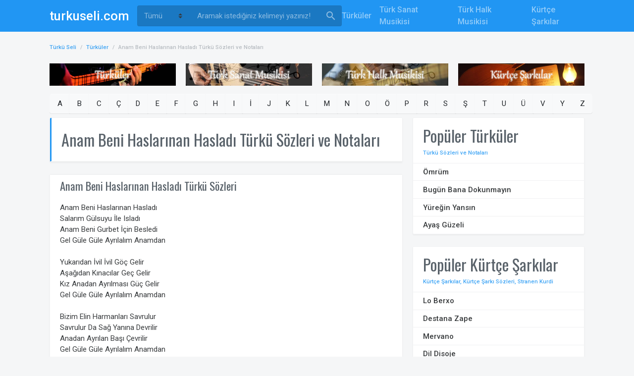

--- FILE ---
content_type: text/html; charset=utf-8
request_url: https://turkuseli.com/turkuler/anam-beni-haslarinan-hasladi-turku-sozleri-ve-notalari-440
body_size: 7246
content:
<!DOCTYPE html>
<html>
<head>

    <script type="text/javascript">
        var isPhone = {
            Android: function () { return navigator.userAgent.match(/Android/i) ? true : false; },
            BlackBerry: function () { return navigator.userAgent.match(/BlackBerry/i) ? true : false; },
            iOS: function () { return navigator.userAgent.match(/iPhone|iPod/i) ? true : false; },
            Windows: function () { return navigator.userAgent.match(/IEMobile/i) ? true : false; },
            any: function () { return (isPhone.Android() || isPhone.BlackBerry() || isPhone.iOS() || isPhone.Windows()); }
        };
        if (isPhone.any() && screen.width < 640) {
            if (location.href.indexOf("turkuseli.com") > -1) {
                    location.href = location.href.replace('turkuseli.com', 'turkuseli.com/mobile');
            }
            else {
                location.href = location.href.replace('localhost:54780', 'localhost:54780/mobile');
            }

        }
    </script>

    <meta charset="utf-8">
    <meta http-equiv="X-UA-Compatible" content="IE=edge">
    <meta name="viewport" content="width=device-width, initial-scale=1, shrink-to-fit=no">
    <meta name="RATING" content="General">

        <meta name="googlebot" content="Index, Follow">
        <meta name="Robots" content="all, index, follow">

    <title>Anam Beni Haslarınan Hasladı türkü sözü - Türkü Sözleri ve En Güzel Türküler | Türkü Seli</title>

    <meta name="description" content="Anam Beni Haslarınan Hasladı türkü sözü, türkü sözleri ve en güzel türküler turkuseli.com'da" />

    <link rel="manifest" href="https://turkuseli.com/manifest.json">

    <meta http-equiv="x-dns-prefetch-control" content="on" />
    <link rel="dns-prefetch" href="https://www.google-analytics.com" />
    <link rel="dns-prefetch" href="https://pubads.g.doubleclick.net" />
    <link rel="dns-prefetch" href="https://securepubads.g.doubleclick.net" />
    <link rel="dns-prefetch" href="https://www.googletagservices.com" />
    <link rel="dns-prefetch" href="https://fonts.gstatic.com" />
    <link rel="dns-prefetch" href="https://fonts.googleapis.com" />
    <link rel="dns-prefetch" href="https://www.googletagmanager.com" />
    <link rel="dns-prefetch" href="https://cdn.ampproject.org" />

    <link href='https://turkuseli.com/turkuler/anam-beni-haslarinan-hasladi-turku-sozleri-ve-notalari-440' hreflang='tr' rel='alternate' />

    <link rel="alternate" media="only screen and (max-width: 640px)" href="https://turkuseli.com/mobile/turkuler/anam-beni-haslarinan-hasladi-turku-sozleri-ve-notalari-440">

    <link rel="canonical" href="https://turkuseli.com/turkuler/anam-beni-haslarinan-hasladi-turku-sozleri-ve-notalari-440" />

        <link rel="amphtml" href="https://turkuseli.com/amp/turkuler/anam-beni-haslarinan-hasladi-turku-sozleri-ve-notalari-440">

    <link rel="icon" href="https://turkuseli.com/favicon.ico">

    <meta property="og:title" content="Anam Beni Haslarınan Hasladı türkü sözü - Türkü Sözleri ve En Güzel Türküler | Türkü Seli" />
<meta property="og:description" content="Anam Beni Haslarınan Hasladı türkü sözü, türkü sözleri ve en güzel türküler turkuseli.com'da" />
<meta property="og:url" content="https://turkuseli.com/turkuler/anam-beni-haslarinan-hasladi-turku-sozleri-ve-notalari-440" />
<meta property="og:image" content="https://turkuseli.com/Content/img/share-logo.jpg" />
<meta property="og:type" content="home" />
<meta property="fb:admins" content="1813338918886368" />
<meta property="og:site_name" content="Özgün Müzikler, En Güzel Türküler ve Türkü Sözleri | Türkü Seli" />

    <meta name="twitter:card" content="summary" />
<meta name="twitter:site" content="@turkuselicom" />
<meta name="twitter:title" content="Anam Beni Haslarınan Hasladı türkü sözü - Türkü Sözleri ve En Güzel Türküler | Türkü Seli" />
<meta name="twitter:description" content="Anam Beni Haslarınan Hasladı türkü sözü, türkü sözleri ve en güzel türküler turkuseli.com'da" />
<meta name="twitter:creator" content="@turkuselicom" />
<meta name="twitter:image:src" content="https://turkuseli.com/Content/img/share-logo.jpg" />
<meta name="twitter:domain" content="https://turkuseli.com/turkuler/anam-beni-haslarinan-hasladi-turku-sozleri-ve-notalari-440" />

    


    <!-- Perfect Scrollbar -->
    <link type="text/css" href="https://turkuseli.com/Content/assets/vendor/perfect-scrollbar.css" rel="stylesheet">
    <!-- Material Design Icons -->
    <link type="text/css" href="https://turkuseli.com/Content/assets/css/material-icons.css" rel="stylesheet">
    <!-- Font Awesome Icons -->
    <link type="text/css" href="https://turkuseli.com/Content/assets/css/fontawesome.css" rel="stylesheet">
    <!-- App CSS -->
    <link type="text/css" href="https://turkuseli.com/Content/assets/css/app.css?v=1.0.0" rel="stylesheet">

    <!-- Vendor CSS -->
    <link rel="stylesheet" href="https://cdn.jsdelivr.net/fontawesome/4.5.0/css/font-awesome.min.css">

    
    <link href='https://turkuseli.com/Content/assets/css/simplelightbox.min.css' rel='stylesheet' type='text/css'>


    <!-- jQuery -->
    <script src="https://turkuseli.com/Content/assets/vendor/jquery.min.js"></script>

    <script async="async" src="https://www.googletagservices.com/tag/js/gpt.js">
    </script>
    <script>
        var googletag = googletag || {};
        googletag.cmd = googletag.cmd || [];
    </script>
    <script>
        googletag.cmd.push(function () {
            googletag.pubads().set("adsense_background_color", "FFFFFF");
        });
    </script>
    <script>
        googletag.cmd.push(function () {

            var _MastheadSmartMapping = googletag.sizeMapping().
                addSize([1024, 0], [970, 90]).
                addSize([768, 0], [728, 90]).
                addSize([360, 0], [336, 280]).
                addSize([0, 0], [300, 250]).
                build();

            // defineSizeMapping(_MastheadSmartMapping).

            googletag.defineSlot("/22104071089/TurkuSeliV1_Masthead_Smart_1", [[970, 90], [728, 90], [970, 250], [320, 100], [320, 50]], "div-gpt-ad-951753110-0").
                setCollapseEmptyDiv(true, true).
                addService(googletag.pubads());

            var _PageskinLeftSmartMapping = googletag.sizeMapping().
                addSize([1600, 0], [300, 600]).
                addSize([1024, 0], [160, 600]).
                addSize([0, 0], []).
                build();
            googletag.defineSlot('/22104071089/TurkuSeliV1_Pageskin_Left_1', [[300, 600], [160, 600]], 'div-gpt-ad-951753110-1').
                defineSizeMapping(_PageskinLeftSmartMapping).
                setCollapseEmptyDiv(true, true).
                addService(googletag.pubads());

            var _SidebarSmartMapping = googletag.sizeMapping().
                addSize([768, 0], [300, 600]).
                addSize([360, 0], [336, 280]).
                addSize([0, 0], [300, 250]).
                build();
            googletag.defineSlot("/22104071089/TurkuSeliV1_Sidebar_1", [[300, 600], [336, 280], [300, 250], [250, 250]], "div-gpt-ad-951753110-2").
                setCollapseEmptyDiv(true, true).
                addService(googletag.pubads());

            googletag.pubads().enableSingleRequest();
            googletag.enableServices();
        });
    </script>
</head>
<body class=" fixed-layout">

        <div class="pageskin_sol" id="div-gpt-ad-951753110-1">
        <script>
        googletag.cmd.push(function () {
            googletag.display("div-gpt-ad-951753110-1");
        });
        </script>
    </div>


    <div class="preloader">
        <div class="sk-double-bounce">
            <div class="sk-child sk-double-bounce1"></div>
            <div class="sk-child sk-double-bounce2"></div>
        </div>
    </div>

    <!-- Header Layout -->
    <div class="mdk-header-layout js-mdk-header-layout">

        <!-- Header -->
<div id="header" class="mdk-header bg-dark js-mdk-header m-0" data-fixed data-effects="waterfall">
    <div class="mdk-header__content">
        <!-- Navbar -->
        <nav id="default-navbar" class="navbar navbar-expand navbar-dark bg-primary m-0">
            <div class="container">
                <button class="navbar-toggler d-block" data-toggle="sidebar" type="button" id="btnMobileMenu">
                    <span class="material-icons">menu</span>
                </button>

                <!-- Brand -->
                <a href="/" class="navbar-brand">
                    <span class="d-none d-xs-md-block">turkuseli.com</span>
                </a>
                <form class="search-form d-none d-md-flex SearchForm" id="SearchForm" action="/turku-ara" method="get">
                    <div class="d-flex align-items-center mr-1 searchFiltersHeader">

                        <select class="form-control custom-select" id="type" name="type">
                            <option selected="" value="all">Tümü</option>
                            <option value="turku">Türküler</option>
                            <option value="turk-sanat-musikisi">Türk Sanat Musikisi</option>
                            <option value="turk-halk-musikisi">Türk Halk Musikisi</option>
                            <option value="kurtce-sarkilar">Kürtçe Şarkılar</option>
                        </select>
                    </div>
                    <!-- Search -->
                    <input type="text" class="form-control" placeholder="Aramak istediğiniz kelimeyi yazınız!" name="q" id="q" value="">
                    <button class="btn" type="submit"><i class="material-icons font-size-24pt">search</i></button>
                </form>
                <!-- // END Search -->
                <div class="flex"></div>
                <!-- Menu -->
                <ul class="nav navbar-nav flex-nowrap d-none d-lg-flex">
                    <li class="nav-item">
                        <a class="nav-link" href="/turkuler" title="Türküler">Türküler</a>
                    </li>
                    <li class="nav-item">
                        <a class="nav-link" href="/turk-sanat-musikisi" title="Türk Sanat Musikisi">Türk Sanat Musikisi</a>
                    </li>
                    <li class="nav-item">
                        <a class="nav-link" href="/turk-halk-musikisi" title="Türk Halk Musikisi">Türk Halk Musikisi</a>
                    </li>
                    <li class="nav-item">
                        <a class="nav-link" href="/kurtce-sarkilar" title="Kürtçe Şarkılar">Kürtçe Şarkılar</a>
                    </li>
                </ul>
                <ul class="nav navbar-nav flex-nowrap d-lg-flex ulMobileSearchBox">
                    <li class="nav-item">
                        <button class="navbar-toggler d-block" type="button" id="btnShowSearchBox">
                            <span class="material-icons">search</span>
                        </button>
                    </li>
                </ul>
            </div>
        </nav>
        <!-- // END Navbar -->
    </div>
</div>
<!-- // END Header -->

<style>
    select option {
        color: #000000;
    }
    /*.searchFiltersHeader {
        background-color: rgba(0,0,0,.2);
        color: hsla(0,0%,100%,.5);
        border-color: rgba(0,0,0,.05);
        border-radius: .25rem;
    }
        .searchFiltersHeader select {
            background-color: transparent;
            border-color: transparent;
        }
            .searchFiltersHeader select::placeholder {
                color: inherit;
            }
            .searchFiltersHeader select::-webkit-input-placeholder {
                color: inherit;
            }
            .searchFiltersHeader select:focus {
                border-color: transparent;
                box-shadow: none;
            }
            .searchFiltersHeader select:active {
                background-color: transparent;
                border-color: transparent;
            }
            .searchFiltersHeader select:hover {
                background-color: transparent;
                border-color: transparent;
            }*/
</style>

        <!-- Header Layout Content -->
        <div class="mdk-header-layout__content d-flex flex-column">

            <div class="page ">
                <div class="container page__container">
    <ol class="breadcrumb">
        <li class="breadcrumb-item"><a href="https://turkuseli.com" title="Türkü Seli">Türkü Seli</a></li>

                    <li class="breadcrumb-item"><a href="/turkuler" title="Türküler">Türküler</a></li>
                    <li class="breadcrumb-item active">Anam Beni Haslarınan Hasladı Türkü Sözleri ve Notaları</li>

    </ol>

                        <div class="text-center mb-2" id="div-gpt-ad-951753110-0">
        <script>
        googletag.cmd.push(function () {
            googletag.display("div-gpt-ad-951753110-0");
        });
        </script>
    </div>


                    
<div class="row">
    <div class="col-md-3">
        <p>
            <a href="/turkuler" class="flex-column" title="Türküler">
                <img src="https://turkuseli.com/Content/Files/Banner/turkuler-banner.jpg" style="width:100%" alt="Türküler" />
            </a>
        </p>
    </div>
    <div class="col-md-3">
        <p>
            <a href="/turk-sanat-musikisi" class="flex-column" title="Türk Sanat Musikisi">
                <img src="https://turkuseli.com/Content/Files/Banner/turk-sanat-musikisi-banner.jpg" style="width:100%" alt="Türk Sanat Musikisi" />
            </a>
        </p>
    </div>
    <div class="col-md-3">
        <p>
            <a href="/turk-halk-musikisi" class="flex-column" title="Türk Halk Musikisi">
                <img src="https://turkuseli.com/Content/Files/Banner/turk-halk-musikisi-banner.jpg" style="width:100%" alt="Türk Halk Musikisi" />
            </a>
        </p>
    </div>
    <div class="col-md-3">
        <p>
            <a href="/kurtce-sarkilar" class="flex-column" title="Kütçe Şarkılar - Stranen Kurdi">
                <img src="https://turkuseli.com/Content/Files/Banner/stranen-kurdi-banner.jpg" style="width:100%" alt="Kütçe Şarkılar - Stranen Kurdi" />
            </a>
        </p>
    </div>
</div>

                    
    <style>
    .btn-group.mb-2 a.btn {
        padding: .5rem 0.913rem;
    }
</style>
<div class="btn-group mb-2 AlfabeBox">
        <a class="btn btn-light" href="/turkuler/a-ile-baslayanlar">A</a>
        <a class="btn btn-light" href="/turkuler/b-ile-baslayanlar">B</a>
        <a class="btn btn-light" href="/turkuler/c-ile-baslayanlar">C</a>
        <a class="btn btn-light" href="/turkuler/ce-ile-baslayanlar">&#199;</a>
        <a class="btn btn-light" href="/turkuler/d-ile-baslayanlar">D</a>
        <a class="btn btn-light" href="/turkuler/e-ile-baslayanlar">E</a>
        <a class="btn btn-light" href="/turkuler/f-ile-baslayanlar">F</a>
        <a class="btn btn-light" href="/turkuler/g-ile-baslayanlar">G</a>
        <a class="btn btn-light" href="/turkuler/h-ile-baslayanlar">H</a>
        <a class="btn btn-light" href="/turkuler/i-ile-baslayanlar">I</a>
        <a class="btn btn-light" href="/turkuler/ii-ile-baslayanlar">İ</a>
        <a class="btn btn-light" href="/turkuler/j-ile-baslayanlar">J</a>
        <a class="btn btn-light" href="/turkuler/k-ile-baslayanlar">K</a>
        <a class="btn btn-light" href="/turkuler/l-ile-baslayanlar">L</a>
        <a class="btn btn-light" href="/turkuler/m-ile-baslayanlar">M</a>
        <a class="btn btn-light" href="/turkuler/n-ile-baslayanlar">N</a>
        <a class="btn btn-light" href="/turkuler/o-ile-baslayanlar">O</a>
        <a class="btn btn-light" href="/turkuler/oo-ile-baslayanlar">&#214;</a>
        <a class="btn btn-light" href="/turkuler/p-ile-baslayanlar">P</a>
        <a class="btn btn-light" href="/turkuler/r-ile-baslayanlar">R</a>
        <a class="btn btn-light" href="/turkuler/s-ile-baslayanlar">S</a>
        <a class="btn btn-light" href="/turkuler/ss-ile-baslayanlar">Ş</a>
        <a class="btn btn-light" href="/turkuler/t-ile-baslayanlar">T</a>
        <a class="btn btn-light" href="/turkuler/u-ile-baslayanlar">U</a>
        <a class="btn btn-light" href="/turkuler/uu-ile-baslayanlar">&#220;</a>
        <a class="btn btn-light" href="/turkuler/v-ile-baslayanlar">V</a>
        <a class="btn btn-light" href="/turkuler/y-ile-baslayanlar">Y</a>
        <a class="btn btn-light" href="/turkuler/z-ile-baslayanlar">Z</a>
</div>


                    <div class="row">
                        <div class="col-md-8">
                            

<div class="card">
    <div class="card-header bg-white card-stats-title">
        <h1 class="card-title h2">Anam Beni Haslarınan Hasladı T&#252;rk&#252; S&#246;zleri ve Notaları</h1>
    </div>
</div>

<style>
    .list-group-item {
        padding: 0.4rem 1.25rem;
    }
</style>
<div class="card">
    <div class="list-group list-group-fit" itemscope itemtype="http://schema.org/NewsArticle">
        <meta itemscope itemprop="mainEntityOfPage" itemType="https://schema.org/WebPage" itemid="https://turkuseli.com/turkuler/anam-beni-haslarinan-hasladi-turku-sozleri-ve-notalari-440" />

        <header class="post_header">
            <meta itemprop="headline" content="Anam Beni Haslarınan Hasladı T&#252;rk&#252; S&#246;zleri ve Notaları" />
            <meta itemprop="datePublished" content="2016-11-23T20:52:52Z" />
            <meta itemprop="dateModified" content="2026-01-20T08:16:24Z" />
            <meta itemprop="description" content="Anam Beni Haslarınan Hasladı türkü sözleri, notaları, seslendirme videolarına buradan ulaşabilirsiniz." />
            <meta itemprop="author" content="turkuseli.com">
            <meta itemprop="name" content="turkuseli.com">
        </header>

        <div itemprop="publisher" itemscope itemtype="https://schema.org/Organization">
            <div itemprop="logo" itemscope itemtype="https://schema.org/ImageObject">
                <meta itemprop="url" content="http://turkuseli.com/Content/img/logo.png">
                <meta itemprop="width" content="299">
                <meta itemprop="height" content="50">
            </div>
            <meta itemprop="name" content="turkuseli.com">
        </div>

        <div itemprop="image" itemscope itemtype="https://schema.org/ImageObject">
            <meta itemprop="url" content="http://turkuseli.com/Content/img/logo.png">
            <meta itemprop="width" content="299">
            <meta itemprop="height" content="50">
        </div>

        <meta itemprop="inLanguage" content="tr-TR" />
        <meta itemprop="keywords" content="Anam Beni Haslarınan Hasladı" />


        <div class="list-group-item" itemprop="articleBody">
            

            <h2 class="h4">Anam Beni Haslarınan Hasladı Türkü Sözleri</h2>
            <p>Anam Beni Haslarınan Hasladı<br>Salarım Gülsuyu İle Isladı<br>Anam Beni Gurbet İçin Besledi<br>Gel Güle Güle Ayrılalım Anamdan<br><br>Yukarıdan İvil İvil Göç Gelir<br>Aşağıdan Kınacılar Geç Gelir<br>Kız Anadan Ayrılması Güç Gelir<br>Gel Güle Güle Ayrılalım Anamdan<br><br>Bizim Elin Harmanları Savrulur<br>Savrulur Da Sağ Yanına Devrilir<br>Anadan Ayrılan Başı Çevrilir<br>Gel Güle Güle Ayrılalım Anamdan<br><br><br><br><br> 
			
			<br>
			
			<br>Yöre: K.MARAŞ/Elbistan/Elmalı Köyü
			<br><br>Kaynak Kişi:  Ali Rıza Yüksel <br>Derleyen: Muzaffer Sarısözen N: Muzaffer Sarısözen
			</p>
            <br /><br />

        </div>

            <div class="list-group-item">
                <h2 class="h4">Anam Beni Haslarınan Hasladı Türkü Notaları</h2>

                <div class="form-group m-0">
                    <div class="form-row">
                        <div class="row gallery">
                                    <a class="col-sm-6 col-md-4" href="https://turkuseli.com/Content/Files/Notalar/anam-beni-haslarinan-hasladi-nota-1.jpg">
                                        <img src="https://turkuseli.com/Content/Files/Notalar/anam-beni-haslarinan-hasladi-nota-1.jpg" class="card-img-top" alt="Anam Beni Haslarınan Hasladı Nota 1">
                                    </a>

                        </div>
                    </div>
                </div>
            </div>


        <div class="list-group-item">
            <div class="post_content" id="BuyukVideoOynat" style="display:none;" name="BuyukVideoOynat">
                <h4><strong id="BuyukVideoBaslik"></strong></h4>

                <iframe width="560" height="315" id="BuyukVideoIframe" src="" frameborder="0" allowfullscreen></iframe>
            </div>
        </div>
    </div>
</div>




                        </div>


<div class="col-md-4">
        <div class="ad-sidebar text-center mb-2" id="div-gpt-ad-951753110-2">
        <script>
        googletag.cmd.push(function () {
            googletag.display("div-gpt-ad-951753110-2");
        });
        </script>
    </div>


    <div class="card">
    <div class="card-header d-flex align-items-center">
        <div class="flex">
            <h2 class="card-title">Popüler Türküler</h2>
            <p class="card-subtitle"><a href="/turkuler">Türkü Sözleri ve Notaları</a></p>
        </div>
    </div>
    <ul class="list-group list-group-fit mb-0">
            <li class="list-group-item">
                <div class="media align-items-center">
                    <div class="media-body">
                        <a href="/turkuler/omrum-turku-sozleri-ve-notalari-5723" class="text-body"><strong>&#214;mr&#252;m</strong></a>
                    </div>
                </div>
            </li>
            <li class="list-group-item">
                <div class="media align-items-center">
                    <div class="media-body">
                        <a href="/turkuler/bugun-bana-dokunmayin-turku-sozleri-ve-notalari-1719" class="text-body"><strong>Bug&#252;n Bana Dokunmayın</strong></a>
                    </div>
                </div>
            </li>
            <li class="list-group-item">
                <div class="media align-items-center">
                    <div class="media-body">
                        <a href="/turkuler/yuregin-yansin-turku-sozleri-ve-notalari-7421" class="text-body"><strong>Y&#252;reğin Yansın</strong></a>
                    </div>
                </div>
            </li>
            <li class="list-group-item">
                <div class="media align-items-center">
                    <div class="media-body">
                        <a href="/turkuler/ayas-guzeli-turku-sozleri-ve-notalari-819" class="text-body"><strong>Ayaş G&#252;zeli</strong></a>
                    </div>
                </div>
            </li>
    </ul>
</div>

    <div class="card">
    <div class="card-header d-flex align-items-center">
        <div class="flex">
            <h2 class="card-title">Popüler Kürtçe Şarkılar</h2>
            <p class="card-subtitle"><a href="/kurtce-sarkilar">Kürtçe Şarkılar, Kürtçe Şarkı Sözleri, Stranen Kurdi</a></p>
        </div>
    </div>
    <ul class="list-group list-group-fit mb-0">
            <li class="list-group-item">
                <div class="media align-items-center">
                    <div class="media-body">
                        <a href="/kurtce-sarkilar/deniz-deman-eseri-lo-berxo-kurtce-sarki-sozleri-300" class="text-body"><strong>Lo Berxo</strong></a>
                    </div>
                </div>
            </li>
            <li class="list-group-item">
                <div class="media align-items-center">
                    <div class="media-body">
                        <a href="/kurtce-sarkilar/koma-awaza-ciya-eseri-destana-zape-kurtce-sarki-sozleri-590" class="text-body"><strong>Destana Zape</strong></a>
                    </div>
                </div>
            </li>
            <li class="list-group-item">
                <div class="media align-items-center">
                    <div class="media-body">
                        <a href="/kurtce-sarkilar/kamuran-penaber-eseri-mervano-kurtce-sarki-sozleri-529" class="text-body"><strong>Mervano</strong></a>
                    </div>
                </div>
            </li>
            <li class="list-group-item">
                <div class="media align-items-center">
                    <div class="media-body">
                        <a href="/kurtce-sarkilar/mem-ararat-eseri-dil-disoje-kurtce-sarki-sozleri-1497" class="text-body"><strong>Dil Disoje</strong></a>
                    </div>
                </div>
            </li>
    </ul>
</div>

    <div class="card">
    <div class="card-header d-flex align-items-center">
        <div class="flex">
            <h2 class="card-title">Popüler Türk Sanat Musikisi</h2>
            <p class="card-subtitle"><a href="/turk-sanat-musikisi">Türk Sanat Musikisi Sözleri ve Notaları</a></p>
        </div>
    </div>
    <ul class="list-group list-group-fit mb-0">
            <li class="list-group-item">
                <div class="media align-items-center">
                    <div class="media-body">
                        <a href="/turk-sanat-musikisi/gul-mudur-bulbul-mudur-sol-zar-u-efgan-eyleyen-sozleri-ve-notalari-13551" class="text-body"><strong>G&#252;l m&#252;d&#252;r b&#252;lb&#252;l m&#252;d&#252;r şol z&#226;r &#252; efg&#226;n eyleyen</strong></a>
                    </div>
                </div>
            </li>
            <li class="list-group-item">
                <div class="media align-items-center">
                    <div class="media-body">
                        <a href="/turk-sanat-musikisi/seni-sevda-cicegim-tac-i-serim-sozleri-ve-notalari-8937" class="text-body"><strong>Seni sevd&#226; &#231;i&#231;eğim t&#226;c-ı serim</strong></a>
                    </div>
                </div>
            </li>
            <li class="list-group-item">
                <div class="media align-items-center">
                    <div class="media-body">
                        <a href="/turk-sanat-musikisi/esmesin-ruzgar-sen-olmayinca-sozleri-ve-notalari-13999" class="text-body"><strong>Esmesin r&#252;zg&#226;r sen olmayınca</strong></a>
                    </div>
                </div>
            </li>
            <li class="list-group-item">
                <div class="media align-items-center">
                    <div class="media-body">
                        <a href="/turk-sanat-musikisi/guzelim-gel-gidelim-alem-i-ab-eyleyelim-sozleri-ve-notalari-5454" class="text-body"><strong>G&#252;zelim gel gidelim &#226;lem-i &#226;b eyleyelim</strong></a>
                    </div>
                </div>
            </li>
    </ul>
</div>

    <div class="card">
    <div class="card-header d-flex align-items-center">
        <div class="flex">
            <h2 class="card-title">Popüler Türk Halk Musikisi</h2>
            <p class="card-subtitle"><a href="/turk-halk-musikisi">Türk Halk Musikisi Sözleri ve Notaları</a></p>
        </div>
    </div>
    <ul class="list-group list-group-fit mb-0">

            <li class="list-group-item">
                <div class="media align-items-center">
                    <div class="media-body">
                        <a href="/turk-halk-musikisi/hele-dadas-hosmusan-sozleri-ve-notalari-4085" class="text-body"><strong>HELE DADAŞ HOŞMUSAN</strong></a>
                    </div>
                </div>
            </li>
            <li class="list-group-item">
                <div class="media align-items-center">
                    <div class="media-body">
                        <a href="/turk-halk-musikisi/devrent-deresine-duman-burudu-sozleri-ve-notalari-10" class="text-body"><strong>DEVRENT DERESİNE DUMAN B&#220;R&#220;D&#220;</strong></a>
                    </div>
                </div>
            </li>
            <li class="list-group-item">
                <div class="media align-items-center">
                    <div class="media-body">
                        <a href="/turk-halk-musikisi/bulbul-havalanmis-yuksekten-ucar-sozleri-ve-notalari-2527" class="text-body"><strong>B&#220;LB&#220;L HAVALANMIŞ Y&#220;KSEKTEN U&#199;AR</strong></a>
                    </div>
                </div>
            </li>
            <li class="list-group-item">
                <div class="media align-items-center">
                    <div class="media-body">
                        <a href="/turk-halk-musikisi/zeytin-dallarinda-tabakam-kaldi-sozleri-ve-notalari-4225" class="text-body"><strong>ZEYTİN DALLARINDA TABAKAM KALDI</strong></a>
                    </div>
                </div>
            </li>
    </ul>
</div>

</div>                    </div>
                </div>

                <div class="container page__container">
    <div class="footer">
        turkuseli.com &copy; 2016 - 2026
        <br />
        <p><strong><a href="/turkuler/turku-hikayeleri" rel="DoFollow" title="Türkü Hikayeleri">Türkü Hikayeleri</a></strong> | <strong><a href="/kurtce-sarkilar/kurt-sanatcilar" rel="DoFollow" title="Kürt Sanatçılar">Kürt Sanatçılar</a></strong> | <strong><a href="https://turkuseli.com/kurtce-muzik" rel="DoFollow" title="Kürtçe Müzik">Kürtçe Müzik</a></strong> | <strong><a href="/stranen-kurdi" rel="DoFollow" title="Stranen Kurdi">Stranen Kurdi</a></strong> | <strong><a href="https://turkuseli.com/kurtce-sarki-sozleri" rel="DoFollow" title="Kürtçe Şarkı Sözleri">Kürtçe Şarkı Sözleri</a></strong></p>
    </div>
</div>
            </div>
        </div>
        <!-- // END Header Layout Content -->
    </div>
    <!-- // END Header Layout -->

    <div class="mdk-drawer js-mdk-drawer" id="default-drawer">
    <div class="mdk-drawer__content ">
        <div class="sidebar sidebar-left sidebar-dark bg-dark o-hidden" data-perfect-scrollbar>
            <div class="sidebar-p-y">
                <ul class="sidebar-menu sm-active-button-bg">
                    <li class="sidebar-menu-item">
                        <a class="sidebar-menu-button" href="/turkuler" title="Türküler">Türküler</a>
                    </li>
                    <li class="sidebar-menu-item">
                        <a class="sidebar-menu-button" href="/turk-sanat-musikisi" title="Türk Sanat Musikisi">Türk Sanat Musikisi</a>
                    </li>
                    <li class="sidebar-menu-item">
                        <a class="sidebar-menu-button" href="/turk-halk-musikisi" title="Türk Halk Musikisi">Türk Halk Musikisi</a>
                    </li>
                    <li class="sidebar-menu-item">
                        <a class="sidebar-menu-button" href="/kurtce-sarkilar" title="Kürtçe Şarkılar - Stranen Kurdi">Kürtçe Şarkılar</a>
                    </li>
                </ul>
                <!-- Account menu -->
            </div>
        </div>
    </div>
</div>

    <script async src="https://pagead2.googlesyndication.com/pagead/js/adsbygoogle.js?client=ca-pub-4447643662944103" crossorigin="anonymous"></script>

    <!-- Bootstrap -->
    <script src="https://turkuseli.com/Content/assets/vendor/popper.min.js"></script>
    <script src="https://turkuseli.com/Content/assets/vendor/bootstrap.min.js"></script>
    <!-- Perfect Scrollbar -->
    <script src="https://turkuseli.com/Content/assets/vendor/perfect-scrollbar.min.js"></script>
    <!-- MDK -->
    <script src="https://turkuseli.com/Content/assets/vendor/dom-factory.js"></script>
    <script src="https://turkuseli.com/Content/assets/vendor/material-design-kit.js"></script>
    <!-- App JS -->
    <script src="https://turkuseli.com/Content/assets/js/app.js"></script>

    
    <script src="https://ajax.googleapis.com/ajax/libs/jquery/2.1.3/jquery.min.js"></script>
    <script type="text/javascript" src="https://turkuseli.com/Content/assets/js/simple-lightbox.min.js"></script>
    <script>
        $(function () {
            var gallery = $('.gallery a').simpleLightbox({ navText: ['&lsaquo;', '&rsaquo;'] });
        });
    </script>


    <script>
        $(document).ready(function () {
            $(".KucukVideo").click(function () {
                var _VideoUrl = $(this).attr("data-VideoUrl");
                var _VideoBaslik = $(this).attr("data-VideoBaslik");

                $("#BuyukVideoBaslik").html(_VideoBaslik);
                $("#BuyukVideoIframe").attr("src", "https://www.youtube.com/embed/" + _VideoUrl + "?rel=0&amp;showinfo=0&autoplay=1");

                $("#BuyukVideoOynat").show();
            });

            $('a[href*=#]').on('click', function (e) {
                e.preventDefault();
                $('html, body').animate({ scrollTop: $($(this).attr('href')).offset().top }, 500, 'linear');
            });
        });
    </script>


	<script>
		setInterval(function(){googletag.cmd.push(function() { googletag.pubads().refresh(); });}, 50000);
	</script>
	
    <script>
        $("#btnShowSearchBox").click(function () {
            if ($("#SearchForm").attr("class").indexOf("mobileView") > -1) {
                $("#SearchForm").addClass("d-none");
                $("#SearchForm").removeClass("mobileView");
            }
            else {
                $("#SearchForm").removeClass("d-none");
                $("#SearchForm").addClass("mobileView");
            }
        });
    </script>

    <script data-schema="organization" type="application/ld+json">
    {
    "@context" : "https://schema.org",
    "@type" : "Organization",
    "name" : "Türkü Seli",
    "url" : "https://turkuseli.com",
        "logo" : "https://turkuseli.com/Content/img/logo.png",
    "sameAs" : [
        "https://www.facebook.com/turkuseli"
    ]
    }
</script>

    <script type="application/ld+json">
        {
        "@context": "https://schema.org",
        "@type": "BreadcrumbList",
        "itemListElement":[
            {
                "@type": "ListItem",
                "position": 1,
                "name": "Türkü Seli",
                "item": "https://turkuseli.com"
            },
                    {
                        "@type": "ListItem",
                        "position": 2,
                        "name": "Türküler",
                        "item": "https://turkuseli.com/turkuler"
                    },
                    {
                        "@type": "ListItem",
                        "position": 3,
                        "name": "Anam Beni Haslarınan Hasladı Türkü Sözleri ve Notaları"
                    }

        ]
        }
    </script>

    <!-- Global site tag (gtag.js) - Google Analytics -->
<script async src="https://www.googletagmanager.com/gtag/js?id=UA-34725733-5"></script>
<script>
    window.dataLayer = window.dataLayer || [];
    function gtag() { dataLayer.push(arguments); }
    gtag('js', new Date());

    gtag('config', 'UA-34725733-5');
</script>
<script defer src="https://static.cloudflareinsights.com/beacon.min.js/vcd15cbe7772f49c399c6a5babf22c1241717689176015" integrity="sha512-ZpsOmlRQV6y907TI0dKBHq9Md29nnaEIPlkf84rnaERnq6zvWvPUqr2ft8M1aS28oN72PdrCzSjY4U6VaAw1EQ==" data-cf-beacon='{"version":"2024.11.0","token":"7b080683deb144adb0d189e7658265f3","r":1,"server_timing":{"name":{"cfCacheStatus":true,"cfEdge":true,"cfExtPri":true,"cfL4":true,"cfOrigin":true,"cfSpeedBrain":true},"location_startswith":null}}' crossorigin="anonymous"></script>
</body>
</html>

--- FILE ---
content_type: text/html; charset=utf-8
request_url: https://www.google.com/recaptcha/api2/aframe
body_size: 268
content:
<!DOCTYPE HTML><html><head><meta http-equiv="content-type" content="text/html; charset=UTF-8"></head><body><script nonce="xmyUKnTv8QipMhKZdAz5WQ">/** Anti-fraud and anti-abuse applications only. See google.com/recaptcha */ try{var clients={'sodar':'https://pagead2.googlesyndication.com/pagead/sodar?'};window.addEventListener("message",function(a){try{if(a.source===window.parent){var b=JSON.parse(a.data);var c=clients[b['id']];if(c){var d=document.createElement('img');d.src=c+b['params']+'&rc='+(localStorage.getItem("rc::a")?sessionStorage.getItem("rc::b"):"");window.document.body.appendChild(d);sessionStorage.setItem("rc::e",parseInt(sessionStorage.getItem("rc::e")||0)+1);localStorage.setItem("rc::h",'1769058989446');}}}catch(b){}});window.parent.postMessage("_grecaptcha_ready", "*");}catch(b){}</script></body></html>

--- FILE ---
content_type: text/css
request_url: https://turkuseli.com/Content/assets/css/app.css?v=1.0.0
body_size: 75828
content:
@import url(https://fonts.googleapis.com/css?family=Oswald:400,500,700|Roboto:400,500); :root{--blue:#007bff;--indigo:#6610f2;--purple:#6f42c1;--pink:#e83e8c;--red:#dc3545;--orange:#fd7e14;--yellow:#ffc107;--green:#28a745;--teal:#20c997;--cyan:#17a2b8;--white:#fff;--gray:#6c757d;--gray-dark:#343a40;--primary:#2196f3;--secondary:#6b757d;--success:#66bb6a;--info:#29b6f6;--warning:#ffa726;--danger:#f44336;--light:#f8f9fa;--dark:#39444d;--breakpoint-xs:0;--breakpoint-xs-md:374px;--breakpoint-xs-plus:413px;--breakpoint-sm:576px;--breakpoint-md:768px;--breakpoint-lg:992px;--breakpoint-xl:1200px;--breakpoint-xxl:1366px;--font-family-sans-serif:-apple-system,BlinkMacSystemFont,"Segoe UI",Roboto,"Helvetica Neue",Arial,"Noto Sans",sans-serif,"Apple Color Emoji","Segoe UI Emoji","Segoe UI Symbol","Noto Color Emoji";--font-family-monospace:SFMono-Regular,Menlo,Monaco,Consolas,"Liberation Mono","Courier New",monospace} *, :after, :before{box-sizing:border-box}html{font-family:sans-serif;line-height:1.15;-webkit-text-size-adjust:100%;-webkit-tap-highlight-color:rgba(0,0,0,0)} article, aside, figcaption, figure, footer, header, hgroup, main, nav, section{display:block} body{margin:0;font-family:Roboto,Helvetica Neue,Arial,sans-serif,Apple Color Emoji,Segoe UI Emoji,Segoe UI Symbol;font-size:.9375rem;font-weight:400;line-height:1.5;color:#383b3d;text-align:left;background-color:#f5f6f7} [tabindex="-1"]:focus{outline:0!important} hr{box-sizing:content-box;height:0;overflow:visible} h1, h2, h3, h4, h5, h6, p{margin-top:0;margin-bottom:1rem} abbr[data-original-title], abbr[title]{text-decoration:underline;-webkit-text-decoration:underline dotted;text-decoration:underline dotted;cursor:help;border-bottom:0;text-decoration-skip-ink:none} address{font-style:normal;line-height:inherit} address, dl, ol, ul{margin-bottom:1rem} dl, ol, ul{margin-top:0} ol ol, ol ul, ul ol, ul ul{margin-bottom:0} dt{font-weight:500} dd{margin-bottom:.5rem;margin-left:0} blockquote{margin:0 0 1rem} b, strong{font-weight:bolder} small{font-size:80%} sub, sup{position:relative;font-size:75%;line-height:0;vertical-align:baseline} sub{bottom:-.25em} sup{top:-.5em} a{color:rgba(33,150,243,.85);text-decoration:none;background-color:transparent} a:hover{color:rgba(10,110,189,.85);text-decoration:underline} a:not([href]):not([tabindex]), a:not([href]):not([tabindex]):focus, a:not([href]):not([tabindex]):hover{color:inherit;text-decoration:none} a:not([href]):not([tabindex]):focus{outline:0} code, kbd, pre, samp{font-family:SFMono-Regular,Menlo,Monaco,Consolas,Liberation Mono,Courier New,monospace;font-size:1em} pre{margin-top:0;margin-bottom:1rem;overflow:auto} figure{margin:0 0 1rem} img{border-style:none} img, svg{vertical-align:middle} svg{overflow:hidden} table{border-collapse:collapse} caption{padding-top:.35rem .75rem;padding-bottom:.35rem .75rem;color:#b8bdc2;text-align:left;caption-side:bottom} th{text-align:inherit} label{display:inline-block;margin-bottom:.5rem} button{border-radius:0} button:focus{outline:1px dotted;outline:5px auto -webkit-focus-ring-color} button, input, optgroup, select, textarea{margin:0;font-family:inherit;font-size:inherit;line-height:inherit} button, input{overflow:visible} button, select{text-transform:none} [type=button], [type=reset], [type=submit], button{-webkit-appearance:button} [type=button]::-moz-focus-inner, [type=reset]::-moz-focus-inner, [type=submit]::-moz-focus-inner, button::-moz-focus-inner{padding:0;border-style:none} input[type=checkbox], input[type=radio]{box-sizing:border-box;padding:0} input[type=date], input[type=datetime-local], input[type=month], input[type=time]{-webkit-appearance:listbox} textarea{overflow:auto;resize:vertical} fieldset{min-width:0;padding:0;margin:0;border:0} legend{display:block;width:100%;max-width:100%;padding:0;margin-bottom:.5rem;font-size:1.5rem;line-height:inherit;color:inherit;white-space:normal} progress{vertical-align:baseline} [type=number]::-webkit-inner-spin-button, [type=number]::-webkit-outer-spin-button{height:auto} [type=search]{outline-offset:-2px;-webkit-appearance:none} [type=search]::-webkit-search-decoration{-webkit-appearance:none} ::-webkit-file-upload-button{font:inherit;-webkit-appearance:button} output{display:inline-block} summary{display:list-item;cursor:pointer} template{display:none} [hidden]{display:none!important} .h1, .h2, .h3, .h4, .h5, .h6, h1, h2, h3, h4, h5, h6{margin-bottom:1rem;font-family:Oswald,Helvetica Neue,Arial,sans-serif;font-weight:400;line-height:1.5;color:rgba(57,68,77,.84)} .h1, h1{font-size:2.827rem} .h2, h2{font-size:1.999rem} .h3, .h4, h3, h4{font-size:1.414rem} .h5, h5{font-size:1rem} .h6, h6{font-size:.9375rem} .lead{font-size:1.0546875rem;font-weight:400} .display-1{font-size:3.998rem;font-weight:700;line-height:1.5} .display-2{font-size:5.5rem} .display-2, .display-3{font-weight:300;line-height:1.5} .display-3{font-size:4.5rem} .display-4{font-size:3.5rem;font-weight:300;line-height:1.5} hr{margin-top:1rem;margin-bottom:1rem;border:0;border-top:1px solid rgba(0,0,0,.1)} .small, small{font-size:.75rem;font-weight:400} .mark, mark{padding:.2em;background-color:#fcf8e3} .list-inline, .list-unstyled{padding-left:0;list-style:none} .list-inline-item{display:inline-block} .list-inline-item:not(:last-child){margin-right:.5rem} .initialism{font-size:90%;text-transform:uppercase} .blockquote{margin-bottom:1rem;font-size:1.171875rem} .blockquote-footer{display:block;font-size:.75rem;color:#6c757d} .blockquote-footer:before{content:"\2014\A0"} .img-fluid, .img-thumbnail{max-width:100%;height:auto} .img-thumbnail{padding:.25rem;background-color:#f5f6f7;border:1px solid #dee2e6;border-radius:.25rem;box-shadow:0 1px 2px rgba(0,0,0,.075)} .figure{display:inline-block} .figure-img{margin-bottom:.5rem;line-height:1} .figure-caption{font-size:90%;color:#6c757d} code{font-size:87.5%;color:#2196f3;word-break:break-word} a>code{color:inherit} kbd{padding:.2rem .4rem;font-size:87.5%;color:#fff;background-color:#212529;border-radius:.2rem;box-shadow:inset 0 -.1rem 0 rgba(0,0,0,.25)} kbd kbd{padding:0;font-size:100%;font-weight:500;box-shadow:none} pre{display:block;font-size:87.5%;color:#212529} pre code{font-size:inherit;color:inherit;word-break:normal} .pre-scrollable{max-height:340px;overflow-y:scroll} .container{width:100%;padding-right:.625rem;padding-left:.625rem;margin-right:auto;margin-left:auto}@media (min-width:576px){ .container{max-width:520px}}@media (min-width:768px){ .container{max-width:720px}}@media (min-width:992px){ .container{max-width:960px}}@media (min-width:1200px){ .container{max-width:1120px}}@media (min-width:1366px){ .container{max-width:1144px}} .container-fluid{width:100%;padding-right:.625rem;padding-left:.625rem;margin-right:auto;margin-left:auto} .row{display:flex;flex-wrap:wrap;margin-right:-.625rem;margin-left:-.625rem} .no-gutters{margin-right:0;margin-left:0} .no-gutters>.col, .no-gutters>[class*=col-]{padding-right:0;padding-left:0} .col, .col-1, .col-2, .col-3, .col-4, .col-5, .col-6, .col-7, .col-8, .col-9, .col-10, .col-11, .col-12, .col-auto, .col-lg, .col-lg-1, .col-lg-2, .col-lg-3, .col-lg-4, .col-lg-5, .col-lg-6, .col-lg-7, .col-lg-8, .col-lg-9, .col-lg-10, .col-lg-11, .col-lg-12, .col-lg-auto, .col-md, .col-md-1, .col-md-2, .col-md-3, .col-md-4, .col-md-5, .col-md-6, .col-md-7, .col-md-8, .col-md-9, .col-md-10, .col-md-11, .col-md-12, .col-md-auto, .col-sm, .col-sm-1, .col-sm-2, .col-sm-3, .col-sm-4, .col-sm-5, .col-sm-6, .col-sm-7, .col-sm-8, .col-sm-9, .col-sm-10, .col-sm-11, .col-sm-12, .col-sm-auto, .col-xl, .col-xl-1, .col-xl-2, .col-xl-3, .col-xl-4, .col-xl-5, .col-xl-6, .col-xl-7, .col-xl-8, .col-xl-9, .col-xl-10, .col-xl-11, .col-xl-12, .col-xl-auto, .col-xs-md, .col-xs-md-1, .col-xs-md-2, .col-xs-md-3, .col-xs-md-4, .col-xs-md-5, .col-xs-md-6, .col-xs-md-7, .col-xs-md-8, .col-xs-md-9, .col-xs-md-10, .col-xs-md-11, .col-xs-md-12, .col-xs-md-auto, .col-xs-plus, .col-xs-plus-1, .col-xs-plus-2, .col-xs-plus-3, .col-xs-plus-4, .col-xs-plus-5, .col-xs-plus-6, .col-xs-plus-7, .col-xs-plus-8, .col-xs-plus-9, .col-xs-plus-10, .col-xs-plus-11, .col-xs-plus-12, .col-xs-plus-auto, .col-xxl, .col-xxl-1, .col-xxl-2, .col-xxl-3, .col-xxl-4, .col-xxl-5, .col-xxl-6, .col-xxl-7, .col-xxl-8, .col-xxl-9, .col-xxl-10, .col-xxl-11, .col-xxl-12, .col-xxl-auto{position:relative;width:100%;padding-right:.625rem;padding-left:.625rem} .col{flex-basis:0;flex-grow:1;max-width:100%} .col-auto{flex:0 0 auto;width:auto;max-width:100%} .col-1{flex:0 0 8.3333333333%;max-width:8.3333333333%} .col-2{flex:0 0 16.6666666667%;max-width:16.6666666667%} .col-3{flex:0 0 25%;max-width:25%} .col-4{flex:0 0 33.3333333333%;max-width:33.3333333333%} .col-5{flex:0 0 41.6666666667%;max-width:41.6666666667%} .col-6{flex:0 0 50%;max-width:50%} .col-7{flex:0 0 58.3333333333%;max-width:58.3333333333%} .col-8{flex:0 0 66.6666666667%;max-width:66.6666666667%} .col-9{flex:0 0 75%;max-width:75%} .col-10{flex:0 0 83.3333333333%;max-width:83.3333333333%} .col-11{flex:0 0 91.6666666667%;max-width:91.6666666667%} .col-12{flex:0 0 100%;max-width:100%} .order-first{order:-1} .order-last{order:13} .order-0{order:0} .order-1{order:1} .order-2{order:2} .order-3{order:3} .order-4{order:4} .order-5{order:5} .order-6{order:6} .order-7{order:7} .order-8{order:8} .order-9{order:9} .order-10{order:10} .order-11{order:11} .order-12{order:12} .offset-1{margin-left:8.3333333333%} .offset-2{margin-left:16.6666666667%} .offset-3{margin-left:25%} .offset-4{margin-left:33.3333333333%} .offset-5{margin-left:41.6666666667%} .offset-6{margin-left:50%} .offset-7{margin-left:58.3333333333%} .offset-8{margin-left:66.6666666667%} .offset-9{margin-left:75%} .offset-10{margin-left:83.3333333333%} .offset-11{margin-left:91.6666666667%}@media (min-width:374px){ .col-xs-md{flex-basis:0;flex-grow:1;max-width:100%} .col-xs-md-auto{flex:0 0 auto;width:auto;max-width:100%} .col-xs-md-1{flex:0 0 8.3333333333%;max-width:8.3333333333%} .col-xs-md-2{flex:0 0 16.6666666667%;max-width:16.6666666667%} .col-xs-md-3{flex:0 0 25%;max-width:25%} .col-xs-md-4{flex:0 0 33.3333333333%;max-width:33.3333333333%} .col-xs-md-5{flex:0 0 41.6666666667%;max-width:41.6666666667%} .col-xs-md-6{flex:0 0 50%;max-width:50%} .col-xs-md-7{flex:0 0 58.3333333333%;max-width:58.3333333333%} .col-xs-md-8{flex:0 0 66.6666666667%;max-width:66.6666666667%} .col-xs-md-9{flex:0 0 75%;max-width:75%} .col-xs-md-10{flex:0 0 83.3333333333%;max-width:83.3333333333%} .col-xs-md-11{flex:0 0 91.6666666667%;max-width:91.6666666667%} .col-xs-md-12{flex:0 0 100%;max-width:100%} .order-xs-md-first{order:-1} .order-xs-md-last{order:13} .order-xs-md-0{order:0} .order-xs-md-1{order:1} .order-xs-md-2{order:2} .order-xs-md-3{order:3} .order-xs-md-4{order:4} .order-xs-md-5{order:5} .order-xs-md-6{order:6} .order-xs-md-7{order:7} .order-xs-md-8{order:8} .order-xs-md-9{order:9} .order-xs-md-10{order:10} .order-xs-md-11{order:11} .order-xs-md-12{order:12} .offset-xs-md-0{margin-left:0} .offset-xs-md-1{margin-left:8.3333333333%} .offset-xs-md-2{margin-left:16.6666666667%} .offset-xs-md-3{margin-left:25%} .offset-xs-md-4{margin-left:33.3333333333%} .offset-xs-md-5{margin-left:41.6666666667%} .offset-xs-md-6{margin-left:50%} .offset-xs-md-7{margin-left:58.3333333333%} .offset-xs-md-8{margin-left:66.6666666667%} .offset-xs-md-9{margin-left:75%} .offset-xs-md-10{margin-left:83.3333333333%} .offset-xs-md-11{margin-left:91.6666666667%}}@media (min-width:413px){ .col-xs-plus{flex-basis:0;flex-grow:1;max-width:100%} .col-xs-plus-auto{flex:0 0 auto;width:auto;max-width:100%} .col-xs-plus-1{flex:0 0 8.3333333333%;max-width:8.3333333333%} .col-xs-plus-2{flex:0 0 16.6666666667%;max-width:16.6666666667%} .col-xs-plus-3{flex:0 0 25%;max-width:25%} .col-xs-plus-4{flex:0 0 33.3333333333%;max-width:33.3333333333%} .col-xs-plus-5{flex:0 0 41.6666666667%;max-width:41.6666666667%} .col-xs-plus-6{flex:0 0 50%;max-width:50%} .col-xs-plus-7{flex:0 0 58.3333333333%;max-width:58.3333333333%} .col-xs-plus-8{flex:0 0 66.6666666667%;max-width:66.6666666667%} .col-xs-plus-9{flex:0 0 75%;max-width:75%} .col-xs-plus-10{flex:0 0 83.3333333333%;max-width:83.3333333333%} .col-xs-plus-11{flex:0 0 91.6666666667%;max-width:91.6666666667%} .col-xs-plus-12{flex:0 0 100%;max-width:100%} .order-xs-plus-first{order:-1} .order-xs-plus-last{order:13} .order-xs-plus-0{order:0} .order-xs-plus-1{order:1} .order-xs-plus-2{order:2} .order-xs-plus-3{order:3} .order-xs-plus-4{order:4} .order-xs-plus-5{order:5} .order-xs-plus-6{order:6} .order-xs-plus-7{order:7} .order-xs-plus-8{order:8} .order-xs-plus-9{order:9} .order-xs-plus-10{order:10} .order-xs-plus-11{order:11} .order-xs-plus-12{order:12} .offset-xs-plus-0{margin-left:0} .offset-xs-plus-1{margin-left:8.3333333333%} .offset-xs-plus-2{margin-left:16.6666666667%} .offset-xs-plus-3{margin-left:25%} .offset-xs-plus-4{margin-left:33.3333333333%} .offset-xs-plus-5{margin-left:41.6666666667%} .offset-xs-plus-6{margin-left:50%} .offset-xs-plus-7{margin-left:58.3333333333%} .offset-xs-plus-8{margin-left:66.6666666667%} .offset-xs-plus-9{margin-left:75%} .offset-xs-plus-10{margin-left:83.3333333333%} .offset-xs-plus-11{margin-left:91.6666666667%}}@media (min-width:576px){ .col-sm{flex-basis:0;flex-grow:1;max-width:100%} .col-sm-auto{flex:0 0 auto;width:auto;max-width:100%} .col-sm-1{flex:0 0 8.3333333333%;max-width:8.3333333333%} .col-sm-2{flex:0 0 16.6666666667%;max-width:16.6666666667%} .col-sm-3{flex:0 0 25%;max-width:25%} .col-sm-4{flex:0 0 33.3333333333%;max-width:33.3333333333%} .col-sm-5{flex:0 0 41.6666666667%;max-width:41.6666666667%} .col-sm-6{flex:0 0 50%;max-width:50%} .col-sm-7{flex:0 0 58.3333333333%;max-width:58.3333333333%} .col-sm-8{flex:0 0 66.6666666667%;max-width:66.6666666667%} .col-sm-9{flex:0 0 75%;max-width:75%} .col-sm-10{flex:0 0 83.3333333333%;max-width:83.3333333333%} .col-sm-11{flex:0 0 91.6666666667%;max-width:91.6666666667%} .col-sm-12{flex:0 0 100%;max-width:100%} .order-sm-first{order:-1} .order-sm-last{order:13} .order-sm-0{order:0} .order-sm-1{order:1} .order-sm-2{order:2} .order-sm-3{order:3} .order-sm-4{order:4} .order-sm-5{order:5} .order-sm-6{order:6} .order-sm-7{order:7} .order-sm-8{order:8} .order-sm-9{order:9} .order-sm-10{order:10} .order-sm-11{order:11} .order-sm-12{order:12} .offset-sm-0{margin-left:0} .offset-sm-1{margin-left:8.3333333333%} .offset-sm-2{margin-left:16.6666666667%} .offset-sm-3{margin-left:25%} .offset-sm-4{margin-left:33.3333333333%} .offset-sm-5{margin-left:41.6666666667%} .offset-sm-6{margin-left:50%} .offset-sm-7{margin-left:58.3333333333%} .offset-sm-8{margin-left:66.6666666667%} .offset-sm-9{margin-left:75%} .offset-sm-10{margin-left:83.3333333333%} .offset-sm-11{margin-left:91.6666666667%}}@media (min-width:768px){ .col-md{flex-basis:0;flex-grow:1;max-width:100%} .col-md-auto{flex:0 0 auto;width:auto;max-width:100%} .col-md-1{flex:0 0 8.3333333333%;max-width:8.3333333333%} .col-md-2{flex:0 0 16.6666666667%;max-width:16.6666666667%} .col-md-3{flex:0 0 25%;max-width:25%} .col-md-4{flex:0 0 33.3333333333%;max-width:33.3333333333%} .col-md-5{flex:0 0 41.6666666667%;max-width:41.6666666667%} .col-md-6{flex:0 0 50%;max-width:50%} .col-md-7{flex:0 0 58.3333333333%;max-width:58.3333333333%} .col-md-8{flex:0 0 66.6666666667%;max-width:66.6666666667%} .col-md-9{flex:0 0 75%;max-width:75%} .col-md-10{flex:0 0 83.3333333333%;max-width:83.3333333333%} .col-md-11{flex:0 0 91.6666666667%;max-width:91.6666666667%} .col-md-12{flex:0 0 100%;max-width:100%} .order-md-first{order:-1} .order-md-last{order:13} .order-md-0{order:0} .order-md-1{order:1} .order-md-2{order:2} .order-md-3{order:3} .order-md-4{order:4} .order-md-5{order:5} .order-md-6{order:6} .order-md-7{order:7} .order-md-8{order:8} .order-md-9{order:9} .order-md-10{order:10} .order-md-11{order:11} .order-md-12{order:12} .offset-md-0{margin-left:0} .offset-md-1{margin-left:8.3333333333%} .offset-md-2{margin-left:16.6666666667%} .offset-md-3{margin-left:25%} .offset-md-4{margin-left:33.3333333333%} .offset-md-5{margin-left:41.6666666667%} .offset-md-6{margin-left:50%} .offset-md-7{margin-left:58.3333333333%} .offset-md-8{margin-left:66.6666666667%} .offset-md-9{margin-left:75%} .offset-md-10{margin-left:83.3333333333%} .offset-md-11{margin-left:91.6666666667%}}@media (min-width:992px){ .col-lg{flex-basis:0;flex-grow:1;max-width:100%} .col-lg-auto{flex:0 0 auto;width:auto;max-width:100%} .col-lg-1{flex:0 0 8.3333333333%;max-width:8.3333333333%} .col-lg-2{flex:0 0 16.6666666667%;max-width:16.6666666667%} .col-lg-3{flex:0 0 25%;max-width:25%} .col-lg-4{flex:0 0 33.3333333333%;max-width:33.3333333333%} .col-lg-5{flex:0 0 41.6666666667%;max-width:41.6666666667%} .col-lg-6{flex:0 0 50%;max-width:50%} .col-lg-7{flex:0 0 58.3333333333%;max-width:58.3333333333%} .col-lg-8{flex:0 0 66.6666666667%;max-width:66.6666666667%} .col-lg-9{flex:0 0 75%;max-width:75%} .col-lg-10{flex:0 0 83.3333333333%;max-width:83.3333333333%} .col-lg-11{flex:0 0 91.6666666667%;max-width:91.6666666667%} .col-lg-12{flex:0 0 100%;max-width:100%} .order-lg-first{order:-1} .order-lg-last{order:13} .order-lg-0{order:0} .order-lg-1{order:1} .order-lg-2{order:2} .order-lg-3{order:3} .order-lg-4{order:4} .order-lg-5{order:5} .order-lg-6{order:6} .order-lg-7{order:7} .order-lg-8{order:8} .order-lg-9{order:9} .order-lg-10{order:10} .order-lg-11{order:11} .order-lg-12{order:12} .offset-lg-0{margin-left:0} .offset-lg-1{margin-left:8.3333333333%} .offset-lg-2{margin-left:16.6666666667%} .offset-lg-3{margin-left:25%} .offset-lg-4{margin-left:33.3333333333%} .offset-lg-5{margin-left:41.6666666667%} .offset-lg-6{margin-left:50%} .offset-lg-7{margin-left:58.3333333333%} .offset-lg-8{margin-left:66.6666666667%} .offset-lg-9{margin-left:75%} .offset-lg-10{margin-left:83.3333333333%} .offset-lg-11{margin-left:91.6666666667%}}@media (min-width:1200px){ .col-xl{flex-basis:0;flex-grow:1;max-width:100%} .col-xl-auto{flex:0 0 auto;width:auto;max-width:100%} .col-xl-1{flex:0 0 8.3333333333%;max-width:8.3333333333%} .col-xl-2{flex:0 0 16.6666666667%;max-width:16.6666666667%} .col-xl-3{flex:0 0 25%;max-width:25%} .col-xl-4{flex:0 0 33.3333333333%;max-width:33.3333333333%} .col-xl-5{flex:0 0 41.6666666667%;max-width:41.6666666667%} .col-xl-6{flex:0 0 50%;max-width:50%} .col-xl-7{flex:0 0 58.3333333333%;max-width:58.3333333333%} .col-xl-8{flex:0 0 66.6666666667%;max-width:66.6666666667%} .col-xl-9{flex:0 0 75%;max-width:75%} .col-xl-10{flex:0 0 83.3333333333%;max-width:83.3333333333%} .col-xl-11{flex:0 0 91.6666666667%;max-width:91.6666666667%} .col-xl-12{flex:0 0 100%;max-width:100%} .order-xl-first{order:-1} .order-xl-last{order:13} .order-xl-0{order:0} .order-xl-1{order:1} .order-xl-2{order:2} .order-xl-3{order:3} .order-xl-4{order:4} .order-xl-5{order:5} .order-xl-6{order:6} .order-xl-7{order:7} .order-xl-8{order:8} .order-xl-9{order:9} .order-xl-10{order:10} .order-xl-11{order:11} .order-xl-12{order:12} .offset-xl-0{margin-left:0} .offset-xl-1{margin-left:8.3333333333%} .offset-xl-2{margin-left:16.6666666667%} .offset-xl-3{margin-left:25%} .offset-xl-4{margin-left:33.3333333333%} .offset-xl-5{margin-left:41.6666666667%} .offset-xl-6{margin-left:50%} .offset-xl-7{margin-left:58.3333333333%} .offset-xl-8{margin-left:66.6666666667%} .offset-xl-9{margin-left:75%} .offset-xl-10{margin-left:83.3333333333%} .offset-xl-11{margin-left:91.6666666667%}}@media (min-width:1366px){ .col-xxl{flex-basis:0;flex-grow:1;max-width:100%} .col-xxl-auto{flex:0 0 auto;width:auto;max-width:100%} .col-xxl-1{flex:0 0 8.3333333333%;max-width:8.3333333333%} .col-xxl-2{flex:0 0 16.6666666667%;max-width:16.6666666667%} .col-xxl-3{flex:0 0 25%;max-width:25%} .col-xxl-4{flex:0 0 33.3333333333%;max-width:33.3333333333%} .col-xxl-5{flex:0 0 41.6666666667%;max-width:41.6666666667%} .col-xxl-6{flex:0 0 50%;max-width:50%} .col-xxl-7{flex:0 0 58.3333333333%;max-width:58.3333333333%} .col-xxl-8{flex:0 0 66.6666666667%;max-width:66.6666666667%} .col-xxl-9{flex:0 0 75%;max-width:75%} .col-xxl-10{flex:0 0 83.3333333333%;max-width:83.3333333333%} .col-xxl-11{flex:0 0 91.6666666667%;max-width:91.6666666667%} .col-xxl-12{flex:0 0 100%;max-width:100%} .order-xxl-first{order:-1} .order-xxl-last{order:13} .order-xxl-0{order:0} .order-xxl-1{order:1} .order-xxl-2{order:2} .order-xxl-3{order:3} .order-xxl-4{order:4} .order-xxl-5{order:5} .order-xxl-6{order:6} .order-xxl-7{order:7} .order-xxl-8{order:8} .order-xxl-9{order:9} .order-xxl-10{order:10} .order-xxl-11{order:11} .order-xxl-12{order:12} .offset-xxl-0{margin-left:0} .offset-xxl-1{margin-left:8.3333333333%} .offset-xxl-2{margin-left:16.6666666667%} .offset-xxl-3{margin-left:25%} .offset-xxl-4{margin-left:33.3333333333%} .offset-xxl-5{margin-left:41.6666666667%} .offset-xxl-6{margin-left:50%} .offset-xxl-7{margin-left:58.3333333333%} .offset-xxl-8{margin-left:66.6666666667%} .offset-xxl-9{margin-left:75%} .offset-xxl-10{margin-left:83.3333333333%} .offset-xxl-11{margin-left:91.6666666667%}} .table{width:100%;margin-bottom:1rem;background-color:transparent} .table td, .table th{padding:.35rem .75rem;vertical-align:top;border-top:1px solid #f0f1f2} .table thead th{vertical-align:bottom;border-bottom:2px solid #f0f1f2} .table tbody+tbody{border-top:2px solid #f0f1f2} .table .table{background-color:#f5f6f7} .table-sm td, .table-sm th{padding:.3rem} .table-bordered, .table-bordered td, .table-bordered th{border:1px solid #f0f1f2} .table-bordered thead td, .table-bordered thead th{border-bottom-width:2px} .table-borderless tbody+tbody, .table-borderless td, .table-borderless th, .table-borderless thead th{border:0} .table-striped tbody tr:nth-of-type(odd){background-color:rgba(0,0,0,.05)} .table-hover tbody tr:hover{background-color:rgba(0,0,0,.075)} .table-primary, .table-primary>td, .table-primary>th{background-color:#c1e2fc} .table-primary tbody+tbody, .table-primary td, .table-primary th, .table-primary thead th{border-color:#8cc8f9} .table-hover .table-primary:hover, .table-hover .table-primary:hover>td, .table-hover .table-primary:hover>th{background-color:#a9d7fb} .table-secondary, .table-secondary>td, .table-secondary>th{background-color:#d6d8db} .table-secondary tbody+tbody, .table-secondary td, .table-secondary th, .table-secondary thead th{border-color:#b2b7bb} .table-hover .table-secondary:hover, .table-hover .table-secondary:hover>td, .table-hover .table-secondary:hover>th{background-color:#c8cbcf} .table-success, .table-success>td, .table-success>th{background-color:#d4ecd5} .table-success tbody+tbody, .table-success td, .table-success th, .table-success thead th{border-color:#afdcb2} .table-hover .table-success:hover, .table-hover .table-success:hover>td, .table-hover .table-success:hover>th{background-color:#c2e4c4} .table-info, .table-info>td, .table-info>th{background-color:#c3ebfc} .table-info tbody+tbody, .table-info td, .table-info th, .table-info thead th{border-color:#90d9fa} .table-hover .table-info:hover, .table-hover .table-info:hover>td, .table-hover .table-info:hover>th{background-color:#abe3fb} .table-warning, .table-warning>td, .table-warning>th{background-color:#ffe6c2} .table-warning tbody+tbody, .table-warning td, .table-warning th, .table-warning thead th{border-color:#ffd18e} .table-hover .table-warning:hover, .table-hover .table-warning:hover>td, .table-hover .table-warning:hover>th{background-color:#ffdca9} .table-danger, .table-danger>td, .table-danger>th{background-color:#fccac7} .table-danger tbody+tbody, .table-danger td, .table-danger th, .table-danger thead th{border-color:#f99d96} .table-hover .table-danger:hover, .table-hover .table-danger:hover>td, .table-hover .table-danger:hover>th{background-color:#fbb3af} .table-light, .table-light>td, .table-light>th{background-color:#fdfdfe} .table-light tbody+tbody, .table-light td, .table-light th, .table-light thead th{border-color:#fbfcfc} .table-hover .table-light:hover, .table-hover .table-light:hover>td, .table-hover .table-light:hover>th{background-color:#ececf6} .table-dark, .table-dark>td, .table-dark>th{background-color:#c8cbcd} .table-dark tbody+tbody, .table-dark td, .table-dark th, .table-dark thead th{border-color:#989ea2} .table-hover .table-dark:hover, .table-hover .table-dark:hover>td, .table-hover .table-dark:hover>th{background-color:#bbbec1} .table-active, .table-active>td, .table-active>th, .table-hover .table-active:hover, .table-hover .table-active:hover>td, .table-hover .table-active:hover>th{background-color:rgba(0,0,0,.075)} .table .thead-dark th{color:#fff;background-color:#212529;border-color:#32383e} .table .thead-light th{color:#b8bdc2;background-color:#f5f6f7;border-color:#f0f1f2} .table-dark{color:#fff;background-color:#212529} .table-dark td, .table-dark th, .table-dark thead th{border-color:#32383e} .table-dark.table-bordered{border:0} .table-dark.table-striped tbody tr:nth-of-type(odd){background-color:hsla(0,0%,100%,.05)} .table-dark.table-hover tbody tr:hover{background-color:hsla(0,0%,100%,.075)}@media (max-width:373.98px){ .table-responsive-xs-md{display:block;width:100%;overflow-x:auto;-webkit-overflow-scrolling:touch;-ms-overflow-style:-ms-autohiding-scrollbar} .table-responsive-xs-md>.table-bordered{border:0}}@media (max-width:412.98px){ .table-responsive-xs-plus{display:block;width:100%;overflow-x:auto;-webkit-overflow-scrolling:touch;-ms-overflow-style:-ms-autohiding-scrollbar} .table-responsive-xs-plus>.table-bordered{border:0}}@media (max-width:575.98px){ .table-responsive-sm{display:block;width:100%;overflow-x:auto;-webkit-overflow-scrolling:touch;-ms-overflow-style:-ms-autohiding-scrollbar} .table-responsive-sm>.table-bordered{border:0}}@media (max-width:767.98px){ .table-responsive-md{display:block;width:100%;overflow-x:auto;-webkit-overflow-scrolling:touch;-ms-overflow-style:-ms-autohiding-scrollbar} .table-responsive-md>.table-bordered{border:0}}@media (max-width:991.98px){ .table-responsive-lg{display:block;width:100%;overflow-x:auto;-webkit-overflow-scrolling:touch;-ms-overflow-style:-ms-autohiding-scrollbar} .table-responsive-lg>.table-bordered{border:0}}@media (max-width:1199.98px){ .question-list-content img { width: 100%; } .table-responsive-xl{display:block;width:100%;overflow-x:auto;-webkit-overflow-scrolling:touch;-ms-overflow-style:-ms-autohiding-scrollbar} .table-responsive-xl>.table-bordered{border:0}}@media (max-width:1365.98px){ .table-responsive-xxl{display:block;width:100%;overflow-x:auto;-webkit-overflow-scrolling:touch;-ms-overflow-style:-ms-autohiding-scrollbar} .table-responsive-xxl>.table-bordered{border:0}} .table-responsive{display:block;width:100%;overflow-x:auto;-webkit-overflow-scrolling:touch;-ms-overflow-style:-ms-autohiding-scrollbar} .table-responsive>.table-bordered{border:0} .form-control{display:block;width:100%;height:calc(2.40625rem + 2px);padding:.5rem .75rem;font-size:.9375rem;font-weight:400;line-height:1.5;color:#495057;background-color:#fff;background-clip:padding-box;border:1px solid #f0f1f2;border-radius:.25rem;box-shadow:inset 0 1px 1px rgba(0,0,0,.075);transition:border-color .15s ease-in-out,box-shadow .15s ease-in-out}@media screen and (prefers-reduced-motion:reduce){ .form-control{transition:none}} .form-control::-ms-expand{background-color:transparent;border:0} .form-control:focus{color:#495057;background-color:#fff;border-color:#9acffa;outline:0;box-shadow:inset 0 1px 1px rgba(0,0,0,.075),0 0 0 .2rem rgba(33,150,243,.25)} .form-control::-webkit-input-placeholder{color:#6c757d;opacity:1} .form-control:-ms-input-placeholder{color:#6c757d;opacity:1} .form-control::-ms-input-placeholder{color:#6c757d;opacity:1} .form-control::placeholder{color:#6c757d;opacity:1} .form-control:disabled, .form-control[readonly]{background-color:#e9ecef;opacity:1} select.form-control:focus::-ms-value{color:#495057;background-color:#fff} .form-control-file, .form-control-range{display:block;width:100%} .col-form-label{margin-bottom:0;font-size:inherit} .col-form-label, .col-form-label-lg{padding-top:calc(.5rem + 1px);padding-bottom:calc(.5rem + 1px);line-height:1.5} .col-form-label-lg{font-size:1.171875rem} .col-form-label-sm{padding-top:calc(.25rem + 1px);padding-bottom:calc(.25rem + 1px);font-size:.8203125rem;line-height:1.5} .form-control-plaintext{display:block;width:100%;padding-top:.5rem;padding-bottom:.5rem;margin-bottom:0;line-height:1.5;color:#383b3d;background-color:transparent;border:solid transparent;border-width:1px 0} .form-control-plaintext.form-control-lg, .form-control-plaintext.form-control-sm{padding-right:0;padding-left:0} .form-control-sm{height:calc(1.73047rem + 2px);padding:.25rem .5rem;font-size:.8203125rem;line-height:1.5;border-radius:.2rem} .form-control-lg{height:calc(2.75781rem + 2px);padding:.5rem 1rem;font-size:1.171875rem;line-height:1.5;border-radius:.3rem} select.form-control[multiple], select.form-control[size], textarea.form-control{height:auto} .form-group{margin-bottom:1rem} .form-text{display:block;margin-top:.25rem} .form-row{display:flex;flex-wrap:wrap;margin-right:-5px;margin-left:-5px} .form-row>.col, .form-row>[class*=col-]{padding-right:5px;padding-left:5px} .form-check{position:relative;display:block;padding-left:1.25rem} .form-check-input{position:absolute;margin-top:.3rem;margin-left:-1.25rem} .form-check-input:disabled~.form-check-label{color:#b8bdc2} .form-check-label{margin-bottom:0} .form-check-inline{display:inline-flex;align-items:center;padding-left:0;margin-right:.75rem} .form-check-inline .form-check-input{position:static;margin-top:0;margin-right:.3125rem;margin-left:0} .valid-feedback{display:none;width:100%;margin-top:.25rem;font-size:.75rem;color:#66bb6a} .valid-tooltip{position:absolute;top:100%;z-index:5;display:none;max-width:100%;padding:.25rem .5rem;margin-top:.1rem;font-size:.8203125rem;line-height:1.5;color:#212529;background-color:rgba(102,187,106,.9);border-radius:.25rem} .form-control.is-valid, .was-validated .form-control:valid{border-color:#66bb6a;padding-right:2.40625rem;background-repeat:no-repeat;background-position:center right .60156rem;background-size:1.20313rem 1.20313rem;background-image:url("data:image/svg+xml;charset=utf-8,%3Csvg xmlns='http://www.w3.org/2000/svg' viewBox='0 0 8 8'%3E%3Cpath fill='%2366BB6A' d='M2.3 6.73L.6 4.53c-.4-1.04.46-1.4 1.1-.8l1.1 1.4 3.4-3.8c.6-.63 1.6-.27 1.2.7l-4 4.6c-.43.5-.8.4-1.1.1z'/%3E%3C/svg%3E")} .form-control.is-valid:focus, .was-validated .form-control:valid:focus{border-color:#66bb6a;box-shadow:0 0 0 .2rem rgba(102,187,106,.25)} .form-control.is-valid~.valid-feedback, .form-control.is-valid~.valid-tooltip, .was-validated .form-control:valid~.valid-feedback, .was-validated .form-control:valid~.valid-tooltip{display:block} .was-validated textarea.form-control:valid, textarea.form-control.is-valid{padding-right:2.40625rem;background-position:top .60156rem right .60156rem} .custom-select.is-valid, .was-validated .custom-select:valid{border-color:#66bb6a;padding-right:3.5546875rem;background:url("data:image/svg+xml;charset=utf-8,%3Csvg xmlns='http://www.w3.org/2000/svg' viewBox='0 0 4 5'%3E%3Cpath fill='%23343a40' d='M2 0L0 2h4zm0 5L0 3h4z'/%3E%3C/svg%3E") no-repeat right .75rem center/8px 10px,url("data:image/svg+xml;charset=utf-8,%3Csvg xmlns='http://www.w3.org/2000/svg' viewBox='0 0 8 8'%3E%3Cpath fill='%2366BB6A' d='M2.3 6.73L.6 4.53c-.4-1.04.46-1.4 1.1-.8l1.1 1.4 3.4-3.8c.6-.63 1.6-.27 1.2.7l-4 4.6c-.43.5-.8.4-1.1.1z'/%3E%3C/svg%3E") no-repeat center right 1.75rem/1.203125rem 1.203125rem} .custom-select.is-valid:focus, .was-validated .custom-select:valid:focus{border-color:#66bb6a;box-shadow:0 0 0 .2rem rgba(102,187,106,.25)} .custom-select.is-valid~.valid-feedback, .custom-select.is-valid~.valid-tooltip, .form-control-file.is-valid~.valid-feedback, .form-control-file.is-valid~.valid-tooltip, .was-validated .custom-select:valid~.valid-feedback, .was-validated .custom-select:valid~.valid-tooltip, .was-validated .form-control-file:valid~.valid-feedback, .was-validated .form-control-file:valid~.valid-tooltip{display:block} .form-check-input.is-valid~.form-check-label, .was-validated .form-check-input:valid~.form-check-label{color:#66bb6a} .form-check-input.is-valid~.valid-feedback, .form-check-input.is-valid~.valid-tooltip, .was-validated .form-check-input:valid~.valid-feedback, .was-validated .form-check-input:valid~.valid-tooltip{display:block} .custom-control-input.is-valid~.custom-control-label, .was-validated .custom-control-input:valid~.custom-control-label{color:#66bb6a} .custom-control-input.is-valid~.custom-control-label:before, .was-validated .custom-control-input:valid~.custom-control-label:before{border-color:#66bb6a} .custom-control-input.is-valid~.valid-feedback, .custom-control-input.is-valid~.valid-tooltip, .was-validated .custom-control-input:valid~.valid-feedback, .was-validated .custom-control-input:valid~.valid-tooltip{display:block} .custom-control-input.is-valid:checked~.custom-control-label:before, .was-validated .custom-control-input:valid:checked~.custom-control-label:before{border-color:#89cb8c;background-color:#89cb8c} .custom-control-input.is-valid:focus~.custom-control-label:before, .was-validated .custom-control-input:valid:focus~.custom-control-label:before{box-shadow:0 0 0 .2rem rgba(102,187,106,.25)} .custom-control-input.is-valid:focus:not(:checked)~.custom-control-label:before, .custom-file-input.is-valid~.custom-file-label, .was-validated .custom-control-input:valid:focus:not(:checked)~.custom-control-label:before, .was-validated .custom-file-input:valid~.custom-file-label{border-color:#66bb6a} .custom-file-input.is-valid~.valid-feedback, .custom-file-input.is-valid~.valid-tooltip, .was-validated .custom-file-input:valid~.valid-feedback, .was-validated .custom-file-input:valid~.valid-tooltip{display:block} .custom-file-input.is-valid:focus~.custom-file-label, .was-validated .custom-file-input:valid:focus~.custom-file-label{border-color:#66bb6a;box-shadow:0 0 0 .2rem rgba(102,187,106,.25)} .invalid-feedback{display:none;width:100%;margin-top:.25rem;font-size:.75rem;color:#f44336} .invalid-tooltip{position:absolute;top:100%;z-index:5;display:none;max-width:100%;padding:.25rem .5rem;margin-top:.1rem;font-size:.8203125rem;line-height:1.5;color:#fff;background-color:rgba(244,67,54,.9);border-radius:.25rem} .form-control.is-invalid, .was-validated .form-control:invalid{border-color:#f44336;padding-right:2.40625rem;background-repeat:no-repeat;background-position:center right .60156rem;background-size:1.20313rem 1.20313rem;background-image:url("data:image/svg+xml;charset=utf-8,%3Csvg xmlns='http://www.w3.org/2000/svg' fill='%23F44336' viewBox='-2 -2 7 7'%3E%3Cpath stroke='%23d9534f' d='M0 0l3 3m0-3L0 3'/%3E%3Ccircle r='.5'/%3E%3Ccircle cx='3' r='.5'/%3E%3Ccircle cy='3' r='.5'/%3E%3Ccircle cx='3' cy='3' r='.5'/%3E%3C/svg%3E")} .form-control.is-invalid:focus, .was-validated .form-control:invalid:focus{border-color:#f44336;box-shadow:0 0 0 .2rem rgba(244,67,54,.25)} .form-control.is-invalid~.invalid-feedback, .form-control.is-invalid~.invalid-tooltip, .was-validated .form-control:invalid~.invalid-feedback, .was-validated .form-control:invalid~.invalid-tooltip{display:block} .was-validated textarea.form-control:invalid, textarea.form-control.is-invalid{padding-right:2.40625rem;background-position:top .60156rem right .60156rem} .custom-select.is-invalid, .was-validated .custom-select:invalid{border-color:#f44336;padding-right:3.5546875rem;background:url("data:image/svg+xml;charset=utf-8,%3Csvg xmlns='http://www.w3.org/2000/svg' viewBox='0 0 4 5'%3E%3Cpath fill='%23343a40' d='M2 0L0 2h4zm0 5L0 3h4z'/%3E%3C/svg%3E") no-repeat right .75rem center/8px 10px,url("data:image/svg+xml;charset=utf-8,%3Csvg xmlns='http://www.w3.org/2000/svg' fill='%23F44336' viewBox='-2 -2 7 7'%3E%3Cpath stroke='%23d9534f' d='M0 0l3 3m0-3L0 3'/%3E%3Ccircle r='.5'/%3E%3Ccircle cx='3' r='.5'/%3E%3Ccircle cy='3' r='.5'/%3E%3Ccircle cx='3' cy='3' r='.5'/%3E%3C/svg%3E") no-repeat center right 1.75rem/1.203125rem 1.203125rem} .custom-select.is-invalid:focus, .was-validated .custom-select:invalid:focus{border-color:#f44336;box-shadow:0 0 0 .2rem rgba(244,67,54,.25)} .custom-select.is-invalid~.invalid-feedback, .custom-select.is-invalid~.invalid-tooltip, .form-control-file.is-invalid~.invalid-feedback, .form-control-file.is-invalid~.invalid-tooltip, .was-validated .custom-select:invalid~.invalid-feedback, .was-validated .custom-select:invalid~.invalid-tooltip, .was-validated .form-control-file:invalid~.invalid-feedback, .was-validated .form-control-file:invalid~.invalid-tooltip{display:block} .form-check-input.is-invalid~.form-check-label, .was-validated .form-check-input:invalid~.form-check-label{color:#f44336} .form-check-input.is-invalid~.invalid-feedback, .form-check-input.is-invalid~.invalid-tooltip, .was-validated .form-check-input:invalid~.invalid-feedback, .was-validated .form-check-input:invalid~.invalid-tooltip{display:block} .custom-control-input.is-invalid~.custom-control-label, .was-validated .custom-control-input:invalid~.custom-control-label{color:#f44336} .custom-control-input.is-invalid~.custom-control-label:before, .was-validated .custom-control-input:invalid~.custom-control-label:before{border-color:#f44336} .custom-control-input.is-invalid~.invalid-feedback, .custom-control-input.is-invalid~.invalid-tooltip, .was-validated .custom-control-input:invalid~.invalid-feedback, .was-validated .custom-control-input:invalid~.invalid-tooltip{display:block} .custom-control-input.is-invalid:checked~.custom-control-label:before, .was-validated .custom-control-input:invalid:checked~.custom-control-label:before{border-color:#f77066;background-color:#f77066} .custom-control-input.is-invalid:focus~.custom-control-label:before, .was-validated .custom-control-input:invalid:focus~.custom-control-label:before{box-shadow:0 0 0 .2rem rgba(244,67,54,.25)} .custom-control-input.is-invalid:focus:not(:checked)~.custom-control-label:before, .custom-file-input.is-invalid~.custom-file-label, .was-validated .custom-control-input:invalid:focus:not(:checked)~.custom-control-label:before, .was-validated .custom-file-input:invalid~.custom-file-label{border-color:#f44336} .custom-file-input.is-invalid~.invalid-feedback, .custom-file-input.is-invalid~.invalid-tooltip, .was-validated .custom-file-input:invalid~.invalid-feedback, .was-validated .custom-file-input:invalid~.invalid-tooltip{display:block} .custom-file-input.is-invalid:focus~.custom-file-label, .was-validated .custom-file-input:invalid:focus~.custom-file-label{border-color:#f44336;box-shadow:0 0 0 .2rem rgba(244,67,54,.25)} .form-inline{display:flex;flex-flow:row wrap;align-items:center} .form-inline .form-check{width:100%}@media (min-width:576px){ .form-inline label{justify-content:center} .form-inline .form-group, .form-inline label{display:flex;align-items:center;margin-bottom:0} .form-inline .form-group{flex:0 0 auto;flex-flow:row wrap} .form-inline .form-control{display:inline-block;width:auto;vertical-align:middle} .form-inline .form-control-plaintext{display:inline-block} .form-inline .custom-select, .form-inline .input-group{width:auto} .form-inline .form-check{display:flex;align-items:center;justify-content:center;width:auto;padding-left:0} .form-inline .form-check-input{position:relative;margin-top:0;margin-right:.25rem;margin-left:0} .form-inline .custom-control{align-items:center;justify-content:center} .form-inline .custom-control-label{margin-bottom:0}} .btn{display:inline-block;font-weight:400;color:#383b3d;text-align:center;vertical-align:middle;-webkit-user-select:none;-moz-user-select:none;-ms-user-select:none;user-select:none;background-color:transparent;border:1px solid transparent;padding:.5rem 1rem;font-size:.9375rem;line-height:1.5;border-radius:.25rem;transition:color .15s ease-in-out,background-color .15s ease-in-out,border-color .15s ease-in-out,box-shadow .15s ease-in-out}@media screen and (prefers-reduced-motion:reduce){ .btn{transition:none}} .btn:hover{color:#383b3d;text-decoration:none} .btn.focus, .btn:focus{outline:0;box-shadow:0 0 0 .2rem rgba(33,150,243,.25)} .btn.disabled, .btn:disabled{opacity:.65;box-shadow:none} .btn:not(:disabled):not(.disabled){cursor:pointer} .btn:not(:disabled):not(.disabled).active, .btn:not(:disabled):not(.disabled):active{box-shadow:inset 0 3px 5px rgba(0,0,0,.125)} .btn:not(:disabled):not(.disabled).active:focus, .btn:not(:disabled):not(.disabled):active:focus{box-shadow:0 0 0 .2rem rgba(33,150,243,.25),inset 0 3px 5px rgba(0,0,0,.125)} a.btn.disabled, fieldset:disabled a.btn{pointer-events:none} .btn-primary{color:#fff;background-color:#2196f3;border-color:#2196f3;box-shadow:inset 0 1px 0 hsla(0,0%,100%,.15),0 1px 1px rgba(0,0,0,.075)} .btn-primary:hover{color:#fff;background-color:#0c83e2;border-color:#0c7cd5} .btn-primary.focus, .btn-primary:focus{box-shadow:inset 0 1px 0 hsla(0,0%,100%,.15),0 1px 1px rgba(0,0,0,.075),0 0 0 .2rem rgba(66,166,245,.5)} .btn-primary.disabled, .btn-primary:disabled{color:#fff;background-color:#2196f3;border-color:#2196f3} .btn-primary:not(:disabled):not(.disabled).active, .btn-primary:not(:disabled):not(.disabled):active, .show>.btn-primary.dropdown-toggle{color:#fff;background-color:#0c7cd5;border-color:#0b75c9} .btn-primary:not(:disabled):not(.disabled).active:focus, .btn-primary:not(:disabled):not(.disabled):active:focus, .show>.btn-primary.dropdown-toggle:focus{box-shadow:inset 0 3px 5px rgba(0,0,0,.125),0 0 0 .2rem rgba(66,166,245,.5)} .btn-secondary{color:#fff;background-color:#6b757d;border-color:#6b757d;box-shadow:inset 0 1px 0 hsla(0,0%,100%,.15),0 1px 1px rgba(0,0,0,.075)} .btn-secondary:hover{color:#fff;background-color:#596268;border-color:#535b62} .btn-secondary.focus, .btn-secondary:focus{box-shadow:inset 0 1px 0 hsla(0,0%,100%,.15),0 1px 1px rgba(0,0,0,.075),0 0 0 .2rem rgba(129,138,145,.5)} .btn-secondary.disabled, .btn-secondary:disabled{color:#fff;background-color:#6b757d;border-color:#6b757d} .btn-secondary:not(:disabled):not(.disabled).active, .btn-secondary:not(:disabled):not(.disabled):active, .show>.btn-secondary.dropdown-toggle{color:#fff;background-color:#535b62;border-color:#4e555b} .btn-secondary:not(:disabled):not(.disabled).active:focus, .btn-secondary:not(:disabled):not(.disabled):active:focus, .show>.btn-secondary.dropdown-toggle:focus{box-shadow:inset 0 3px 5px rgba(0,0,0,.125),0 0 0 .2rem rgba(129,138,145,.5)} .btn-success{color:#212529;background-color:#66bb6a;border-color:#66bb6a;box-shadow:inset 0 1px 0 hsla(0,0%,100%,.15),0 1px 1px rgba(0,0,0,.075)} .btn-success:hover{color:#fff;background-color:#4dae52;border-color:#49a54e} .btn-success.focus, .btn-success:focus{box-shadow:inset 0 1px 0 hsla(0,0%,100%,.15),0 1px 1px rgba(0,0,0,.075),0 0 0 .2rem rgba(92,165,96,.5)} .btn-success.disabled, .btn-success:disabled{color:#212529;background-color:#66bb6a;border-color:#66bb6a} .btn-success:not(:disabled):not(.disabled).active, .btn-success:not(:disabled):not(.disabled):active, .show>.btn-success.dropdown-toggle{color:#fff;background-color:#49a54e;border-color:#459c49} .btn-success:not(:disabled):not(.disabled).active:focus, .btn-success:not(:disabled):not(.disabled):active:focus, .show>.btn-success.dropdown-toggle:focus{box-shadow:inset 0 3px 5px rgba(0,0,0,.125),0 0 0 .2rem rgba(92,165,96,.5)} .btn-info{color:#fff;background-color:#29b6f6;border-color:#29b6f6;box-shadow:inset 0 1px 0 hsla(0,0%,100%,.15),0 1px 1px rgba(0,0,0,.075)} .btn-info:hover{color:#fff;background-color:#0aa7ef;border-color:#0a9fe2} .btn-info.focus, .btn-info:focus{box-shadow:inset 0 1px 0 hsla(0,0%,100%,.15),0 1px 1px rgba(0,0,0,.075),0 0 0 .2rem rgba(73,193,247,.5)} .btn-info.disabled, .btn-info:disabled{color:#fff;background-color:#29b6f6;border-color:#29b6f6} .btn-info:not(:disabled):not(.disabled).active, .btn-info:not(:disabled):not(.disabled):active, .show>.btn-info.dropdown-toggle{color:#fff;background-color:#0a9fe2;border-color:#0996d6} .btn-info:not(:disabled):not(.disabled).active:focus, .btn-info:not(:disabled):not(.disabled):active:focus, .show>.btn-info.dropdown-toggle:focus{box-shadow:inset 0 3px 5px rgba(0,0,0,.125),0 0 0 .2rem rgba(73,193,247,.5)} .btn-warning{color:#212529;background-color:#ffa726;border-color:#ffa726;box-shadow:inset 0 1px 0 hsla(0,0%,100%,.15),0 1px 1px rgba(0,0,0,.075)} .btn-warning:hover{color:#212529;background-color:#ff9700;border-color:#f29000} .btn-warning.focus, .btn-warning:focus{box-shadow:inset 0 1px 0 hsla(0,0%,100%,.15),0 1px 1px rgba(0,0,0,.075),0 0 0 .2rem rgba(222,148,38,.5)} .btn-warning.disabled, .btn-warning:disabled{color:#212529;background-color:#ffa726;border-color:#ffa726} .btn-warning:not(:disabled):not(.disabled).active, .btn-warning:not(:disabled):not(.disabled):active, .show>.btn-warning.dropdown-toggle{color:#212529;background-color:#f29000;border-color:#e58800} .btn-warning:not(:disabled):not(.disabled).active:focus, .btn-warning:not(:disabled):not(.disabled):active:focus, .show>.btn-warning.dropdown-toggle:focus{box-shadow:inset 0 3px 5px rgba(0,0,0,.125),0 0 0 .2rem rgba(222,148,38,.5)} .btn-danger{color:#fff;background-color:#f44336;border-color:#f44336;box-shadow:inset 0 1px 0 hsla(0,0%,100%,.15),0 1px 1px rgba(0,0,0,.075)} .btn-danger:hover{color:#fff;background-color:#f22112;border-color:#ea1c0d} .btn-danger.focus, .btn-danger:focus{box-shadow:inset 0 1px 0 hsla(0,0%,100%,.15),0 1px 1px rgba(0,0,0,.075),0 0 0 .2rem rgba(246,95,84,.5)} .btn-danger.disabled, .btn-danger:disabled{color:#fff;background-color:#f44336;border-color:#f44336} .btn-danger:not(:disabled):not(.disabled).active, .btn-danger:not(:disabled):not(.disabled):active, .show>.btn-danger.dropdown-toggle{color:#fff;background-color:#ea1c0d;border-color:#de1b0c} .btn-danger:not(:disabled):not(.disabled).active:focus, .btn-danger:not(:disabled):not(.disabled):active:focus, .show>.btn-danger.dropdown-toggle:focus{box-shadow:inset 0 3px 5px rgba(0,0,0,.125),0 0 0 .2rem rgba(246,95,84,.5)} .btn-light{color:#212529;background-color:#f8f9fa;border-color:#f8f9fa;box-shadow:inset 0 1px 0 hsla(0,0%,100%,.15),0 1px 1px rgba(0,0,0,.075)} .btn-light:hover{color:#212529;background-color:#e2e6ea;border-color:#dae0e5} .btn-light.focus, .btn-light:focus{box-shadow:inset 0 1px 0 hsla(0,0%,100%,.15),0 1px 1px rgba(0,0,0,.075),0 0 0 .2rem rgba(216,217,219,.5)} .btn-light.disabled, .btn-light:disabled{color:#212529;background-color:#f8f9fa;border-color:#f8f9fa} .btn-light:not(:disabled):not(.disabled).active, .btn-light:not(:disabled):not(.disabled):active, .show>.btn-light.dropdown-toggle{color:#212529;background-color:#dae0e5;border-color:#d3d9df} .btn-light:not(:disabled):not(.disabled).active:focus, .btn-light:not(:disabled):not(.disabled):active:focus, .show>.btn-light.dropdown-toggle:focus{box-shadow:inset 0 3px 5px rgba(0,0,0,.125),0 0 0 .2rem rgba(216,217,219,.5)} .btn-dark{color:#fff;background-color:#39444d;border-color:#39444d;box-shadow:inset 0 1px 0 hsla(0,0%,100%,.15),0 1px 1px rgba(0,0,0,.075)} .btn-dark:hover{color:#fff;background-color:#293137;border-color:#232a30} .btn-dark.focus, .btn-dark:focus{box-shadow:inset 0 1px 0 hsla(0,0%,100%,.15),0 1px 1px rgba(0,0,0,.075),0 0 0 .2rem rgba(87,96,104,.5)} .btn-dark.disabled, .btn-dark:disabled{color:#fff;background-color:#39444d;border-color:#39444d} .btn-dark:not(:disabled):not(.disabled).active, .btn-dark:not(:disabled):not(.disabled):active, .show>.btn-dark.dropdown-toggle{color:#fff;background-color:#232a30;border-color:#1e2428} .btn-dark:not(:disabled):not(.disabled).active:focus, .btn-dark:not(:disabled):not(.disabled):active:focus, .show>.btn-dark.dropdown-toggle:focus{box-shadow:inset 0 3px 5px rgba(0,0,0,.125),0 0 0 .2rem rgba(87,96,104,.5)} .btn-outline-primary{color:#2196f3;border-color:#2196f3} .btn-outline-primary:hover{color:#fff;background-color:#2196f3;border-color:#2196f3} .btn-outline-primary.focus, .btn-outline-primary:focus{box-shadow:0 0 0 .2rem rgba(33,150,243,.5)} .btn-outline-primary.disabled, .btn-outline-primary:disabled{color:#2196f3;background-color:transparent} .btn-outline-primary:not(:disabled):not(.disabled).active, .btn-outline-primary:not(:disabled):not(.disabled):active, .show>.btn-outline-primary.dropdown-toggle{color:#fff;background-color:#2196f3;border-color:#2196f3} .btn-outline-primary:not(:disabled):not(.disabled).active:focus, .btn-outline-primary:not(:disabled):not(.disabled):active:focus, .show>.btn-outline-primary.dropdown-toggle:focus{box-shadow:inset 0 3px 5px rgba(0,0,0,.125),0 0 0 .2rem rgba(33,150,243,.5)} .btn-outline-secondary{color:#6b757d;border-color:#6b757d} .btn-outline-secondary:hover{color:#fff;background-color:#6b757d;border-color:#6b757d} .btn-outline-secondary.focus, .btn-outline-secondary:focus{box-shadow:0 0 0 .2rem rgba(107,117,125,.5)} .btn-outline-secondary.disabled, .btn-outline-secondary:disabled{color:#6b757d;background-color:transparent} .btn-outline-secondary:not(:disabled):not(.disabled).active, .btn-outline-secondary:not(:disabled):not(.disabled):active, .show>.btn-outline-secondary.dropdown-toggle{color:#fff;background-color:#6b757d;border-color:#6b757d} .btn-outline-secondary:not(:disabled):not(.disabled).active:focus, .btn-outline-secondary:not(:disabled):not(.disabled):active:focus, .show>.btn-outline-secondary.dropdown-toggle:focus{box-shadow:inset 0 3px 5px rgba(0,0,0,.125),0 0 0 .2rem rgba(107,117,125,.5)} .btn-outline-success{color:#66bb6a;border-color:#66bb6a} .btn-outline-success:hover{color:#212529;background-color:#66bb6a;border-color:#66bb6a} .btn-outline-success.focus, .btn-outline-success:focus{box-shadow:0 0 0 .2rem rgba(102,187,106,.5)} .btn-outline-success.disabled, .btn-outline-success:disabled{color:#66bb6a;background-color:transparent} .btn-outline-success:not(:disabled):not(.disabled).active, .btn-outline-success:not(:disabled):not(.disabled):active, .show>.btn-outline-success.dropdown-toggle{color:#212529;background-color:#66bb6a;border-color:#66bb6a} .btn-outline-success:not(:disabled):not(.disabled).active:focus, .btn-outline-success:not(:disabled):not(.disabled):active:focus, .show>.btn-outline-success.dropdown-toggle:focus{box-shadow:inset 0 3px 5px rgba(0,0,0,.125),0 0 0 .2rem rgba(102,187,106,.5)} .btn-outline-info{color:#29b6f6;border-color:#29b6f6} .btn-outline-info:hover{color:#fff;background-color:#29b6f6;border-color:#29b6f6} .btn-outline-info.focus, .btn-outline-info:focus{box-shadow:0 0 0 .2rem rgba(41,182,246,.5)} .btn-outline-info.disabled, .btn-outline-info:disabled{color:#29b6f6;background-color:transparent} .btn-outline-info:not(:disabled):not(.disabled).active, .btn-outline-info:not(:disabled):not(.disabled):active, .show>.btn-outline-info.dropdown-toggle{color:#fff;background-color:#29b6f6;border-color:#29b6f6} .btn-outline-info:not(:disabled):not(.disabled).active:focus, .btn-outline-info:not(:disabled):not(.disabled):active:focus, .show>.btn-outline-info.dropdown-toggle:focus{box-shadow:inset 0 3px 5px rgba(0,0,0,.125),0 0 0 .2rem rgba(41,182,246,.5)} .btn-outline-warning{color:#ffa726;border-color:#ffa726} .btn-outline-warning:hover{color:#212529;background-color:#ffa726;border-color:#ffa726} .btn-outline-warning.focus, .btn-outline-warning:focus{box-shadow:0 0 0 .2rem rgba(255,167,38,.5)} .btn-outline-warning.disabled, .btn-outline-warning:disabled{color:#ffa726;background-color:transparent} .btn-outline-warning:not(:disabled):not(.disabled).active, .btn-outline-warning:not(:disabled):not(.disabled):active, .show>.btn-outline-warning.dropdown-toggle{color:#212529;background-color:#ffa726;border-color:#ffa726} .btn-outline-warning:not(:disabled):not(.disabled).active:focus, .btn-outline-warning:not(:disabled):not(.disabled):active:focus, .show>.btn-outline-warning.dropdown-toggle:focus{box-shadow:inset 0 3px 5px rgba(0,0,0,.125),0 0 0 .2rem rgba(255,167,38,.5)} .btn-outline-danger{color:#f44336;border-color:#f44336} .btn-outline-danger:hover{color:#fff;background-color:#f44336;border-color:#f44336} .btn-outline-danger.focus, .btn-outline-danger:focus{box-shadow:0 0 0 .2rem rgba(244,67,54,.5)} .btn-outline-danger.disabled, .btn-outline-danger:disabled{color:#f44336;background-color:transparent} .btn-outline-danger:not(:disabled):not(.disabled).active, .btn-outline-danger:not(:disabled):not(.disabled):active, .show>.btn-outline-danger.dropdown-toggle{color:#fff;background-color:#f44336;border-color:#f44336} .btn-outline-danger:not(:disabled):not(.disabled).active:focus, .btn-outline-danger:not(:disabled):not(.disabled):active:focus, .show>.btn-outline-danger.dropdown-toggle:focus{box-shadow:inset 0 3px 5px rgba(0,0,0,.125),0 0 0 .2rem rgba(244,67,54,.5)} .btn-outline-light{color:#f8f9fa;border-color:#f8f9fa} .btn-outline-light:hover{color:#212529;background-color:#f8f9fa;border-color:#f8f9fa} .btn-outline-light.focus, .btn-outline-light:focus{box-shadow:0 0 0 .2rem rgba(248,249,250,.5)} .btn-outline-light.disabled, .btn-outline-light:disabled{color:#f8f9fa;background-color:transparent} .btn-outline-light:not(:disabled):not(.disabled).active, .btn-outline-light:not(:disabled):not(.disabled):active, .show>.btn-outline-light.dropdown-toggle{color:#212529;background-color:#f8f9fa;border-color:#f8f9fa} .btn-outline-light:not(:disabled):not(.disabled).active:focus, .btn-outline-light:not(:disabled):not(.disabled):active:focus, .show>.btn-outline-light.dropdown-toggle:focus{box-shadow:inset 0 3px 5px rgba(0,0,0,.125),0 0 0 .2rem rgba(248,249,250,.5)} .btn-outline-dark{color:#39444d;border-color:#39444d} .btn-outline-dark:hover{color:#fff;background-color:#39444d;border-color:#39444d} .btn-outline-dark.focus, .btn-outline-dark:focus{box-shadow:0 0 0 .2rem rgba(57,68,77,.5)} .btn-outline-dark.disabled, .btn-outline-dark:disabled{color:#39444d;background-color:transparent} .btn-outline-dark:not(:disabled):not(.disabled).active, .btn-outline-dark:not(:disabled):not(.disabled):active, .show>.btn-outline-dark.dropdown-toggle{color:#fff;background-color:#39444d;border-color:#39444d} .btn-outline-dark:not(:disabled):not(.disabled).active:focus, .btn-outline-dark:not(:disabled):not(.disabled):active:focus, .show>.btn-outline-dark.dropdown-toggle:focus{box-shadow:inset 0 3px 5px rgba(0,0,0,.125),0 0 0 .2rem rgba(57,68,77,.5)} .btn-link{font-weight:400;color:rgba(33,150,243,.85)} .btn-link:hover{color:rgba(10,110,189,.85);text-decoration:underline} .btn-link.focus, .btn-link:focus{text-decoration:underline;box-shadow:none} .btn-link.disabled, .btn-link:disabled{color:#6c757d;pointer-events:none} .btn-group-lg>.btn, .btn-lg{padding:.5rem 2rem;font-size:1.171875rem;line-height:1.5;border-radius:.3rem} .btn-group-sm>.btn, .btn-sm{padding:.25rem .5rem;font-size:.8203125rem;line-height:1.5;border-radius:.2rem} .btn-block{display:block;width:100%} .btn-block+.btn-block{margin-top:.5rem} input[type=button].btn-block, input[type=reset].btn-block, input[type=submit].btn-block{width:100%} .fade{transition:opacity .15s linear}@media screen and (prefers-reduced-motion:reduce){ .fade{transition:none}} .fade:not(.show){opacity:0} .collapse:not(.show){display:none} .collapsing{position:relative;height:0;overflow:hidden;transition:height .35s ease}@media screen and (prefers-reduced-motion:reduce){ .collapsing{transition:none}} .dropdown, .dropleft, .dropright, .dropup{position:relative} .dropdown-toggle:after{display:inline-block;margin-left:.255em;vertical-align:.255em;content:"";border-top:.3em solid;border-right:.3em solid transparent;border-bottom:0;border-left:.3em solid transparent} .dropdown-toggle:empty:after{margin-left:0} .dropdown-menu{position:absolute;top:100%;left:0;z-index:1000;display:none;float:left;min-width:10rem;padding:.5rem 0;margin:.5rem 0 0;font-size:.9375rem;color:#383b3d;text-align:left;list-style:none;background-color:#fff;background-clip:padding-box;border:1px solid #f0f1f2;border-radius:.1875rem;box-shadow:0 5px 11px 0 rgba(56,59,61,.07)} .dropdown-menu-right{right:0;left:auto}@media (min-width:374px){ .dropdown-menu-xs-md-right{right:0;left:auto}}@media (min-width:413px){ .dropdown-menu-xs-plus-right{right:0;left:auto}}@media (min-width:576px){ .dropdown-menu-sm-right{right:0;left:auto}}@media (min-width:768px){ .dropdown-menu-md-right{right:0;left:auto}}@media (min-width:992px){ .dropdown-menu-lg-right{right:0;left:auto}}@media (min-width:1200px){ .dropdown-menu-xl-right{right:0;left:auto}}@media (min-width:1366px){ .dropdown-menu-xxl-right{right:0;left:auto}} .dropdown-menu-left{right:auto;left:0}@media (min-width:374px){ .dropdown-menu-xs-md-left{right:auto;left:0}}@media (min-width:413px){ .dropdown-menu-xs-plus-left{right:auto;left:0}}@media (min-width:576px){ .dropdown-menu-sm-left{right:auto;left:0}}@media (min-width:768px){ .dropdown-menu-md-left{right:auto;left:0}}@media (min-width:992px){ .dropdown-menu-lg-left{right:auto;left:0}}@media (min-width:1200px){ .dropdown-menu-xl-left{right:auto;left:0}}@media (min-width:1366px){ .dropdown-menu-xxl-left{right:auto;left:0}} .dropup .dropdown-menu{top:auto;bottom:100%;margin-top:0;margin-bottom:.5rem} .dropup .dropdown-toggle:after{display:inline-block;margin-left:.255em;vertical-align:.255em;content:"";border-top:0;border-right:.3em solid transparent;border-bottom:.3em solid;border-left:.3em solid transparent} .dropup .dropdown-toggle:empty:after{margin-left:0} .dropright .dropdown-menu{top:0;right:auto;left:100%;margin-top:0;margin-left:.5rem} .dropright .dropdown-toggle:after{display:inline-block;margin-left:.255em;vertical-align:.255em;content:"";border-top:.3em solid transparent;border-right:0;border-bottom:.3em solid transparent;border-left:.3em solid} .dropright .dropdown-toggle:empty:after{margin-left:0} .dropright .dropdown-toggle:after{vertical-align:0} .dropleft .dropdown-menu{top:0;right:100%;left:auto;margin-top:0;margin-right:.5rem} .dropleft .dropdown-toggle:after{display:inline-block;margin-left:.255em;vertical-align:.255em;content:"";display:none} .dropleft .dropdown-toggle:before{display:inline-block;margin-right:.255em;vertical-align:.255em;content:"";border-top:.3em solid transparent;border-right:.3em solid;border-bottom:.3em solid transparent} .dropleft .dropdown-toggle:empty:after{margin-left:0} .dropleft .dropdown-toggle:before{vertical-align:0} .dropdown-menu[x-placement^=bottom], .dropdown-menu[x-placement^=left], .dropdown-menu[x-placement^=right], .dropdown-menu[x-placement^=top]{right:auto;bottom:auto} .dropdown-divider{height:0;margin:.5rem 0;overflow:hidden;border-top:1px solid #e9ecef} .dropdown-item{display:block;width:100%;padding:.25rem 1rem;clear:both;font-weight:400;color:rgba(56,59,61,.7);text-align:inherit;white-space:nowrap;background-color:transparent;border:0} .dropdown-item:first-child{border-top-left-radius:calc(.1875rem - 1px);border-top-right-radius:calc(.1875rem - 1px)} .dropdown-item:last-child{border-bottom-right-radius:calc(.1875rem - 1px);border-bottom-left-radius:calc(.1875rem - 1px)} .dropdown-item:focus, .dropdown-item:hover{color:rgba(56,59,61,.9);text-decoration:none;background-color:transparent} .dropdown-item.active, .dropdown-item:active{color:#2196f3;text-decoration:none;background-color:transparent} .dropdown-item.disabled, .dropdown-item:disabled{color:rgba(56,59,61,.3);pointer-events:none;background-color:transparent} .dropdown-menu.show{display:block} .dropdown-header{display:block;padding:.5rem 1rem;margin-bottom:0;font-size:.8203125rem;color:#6c757d;white-space:nowrap} .dropdown-item-text{display:block;padding:.25rem 1rem;color:rgba(56,59,61,.7)} .btn-group, .btn-group-vertical{position:relative;display:inline-flex;vertical-align:middle} .btn-group-vertical>.btn, .btn-group>.btn{position:relative;flex:1 1 auto} .btn-group-vertical>.btn.active, .btn-group-vertical>.btn:active, .btn-group-vertical>.btn:focus, .btn-group-vertical>.btn:hover, .btn-group>.btn.active, .btn-group>.btn:active, .btn-group>.btn:focus, .btn-group>.btn:hover{z-index:1} .btn-toolbar{display:flex;flex-wrap:wrap;justify-content:flex-start} .btn-toolbar .input-group{width:auto} .btn-group>.btn-group:not(:first-child), .btn-group>.btn:not(:first-child){margin-left:-1px} .btn-group>.btn-group:not(:last-child)>.btn, .btn-group>.btn:not(:last-child):not(.dropdown-toggle){border-top-right-radius:0;border-bottom-right-radius:0} .btn-group>.btn-group:not(:first-child)>.btn, .btn-group>.btn:not(:first-child){border-top-left-radius:0;border-bottom-left-radius:0} .dropdown-toggle-split{padding-right:.75rem;padding-left:.75rem} .dropdown-toggle-split:after, .dropright .dropdown-toggle-split:after, .dropup .dropdown-toggle-split:after{margin-left:0} .dropleft .dropdown-toggle-split:before{margin-right:0} .btn-group-sm>.btn+.dropdown-toggle-split, .btn-sm+.dropdown-toggle-split{padding-right:.375rem;padding-left:.375rem} .btn-group-lg>.btn+.dropdown-toggle-split, .btn-lg+.dropdown-toggle-split{padding-right:1.5rem;padding-left:1.5rem} .btn-group.show .dropdown-toggle{box-shadow:inset 0 3px 5px rgba(0,0,0,.125)} .btn-group.show .dropdown-toggle.btn-link{box-shadow:none} .btn-group-vertical{flex-direction:column;align-items:flex-start;justify-content:center} .btn-group-vertical>.btn, .btn-group-vertical>.btn-group{width:100%} .btn-group-vertical>.btn-group:not(:first-child), .btn-group-vertical>.btn:not(:first-child){margin-top:-1px} .btn-group-vertical>.btn-group:not(:last-child)>.btn, .btn-group-vertical>.btn:not(:last-child):not(.dropdown-toggle){border-bottom-right-radius:0;border-bottom-left-radius:0} .btn-group-vertical>.btn-group:not(:first-child)>.btn, .btn-group-vertical>.btn:not(:first-child){border-top-left-radius:0;border-top-right-radius:0} .btn-group-toggle>.btn, .btn-group-toggle>.btn-group>.btn{margin-bottom:0} .btn-group-toggle>.btn-group>.btn input[type=checkbox], .btn-group-toggle>.btn-group>.btn input[type=radio], .btn-group-toggle>.btn input[type=checkbox], .btn-group-toggle>.btn input[type=radio]{position:absolute;clip:rect(0,0,0,0);pointer-events:none} .input-group{position:relative;display:flex;flex-wrap:wrap;align-items:stretch;width:100%} .input-group>.custom-file, .input-group>.custom-select, .input-group>.form-control, .input-group>.form-control-plaintext{position:relative;flex:1 1 auto;width:1%;margin-bottom:0} .input-group>.custom-file+.custom-file, .input-group>.custom-file+.custom-select, .input-group>.custom-file+.form-control, .input-group>.custom-select+.custom-file, .input-group>.custom-select+.custom-select, .input-group>.custom-select+.form-control, .input-group>.form-control+.custom-file, .input-group>.form-control+.custom-select, .input-group>.form-control+.form-control, .input-group>.form-control-plaintext+.custom-file, .input-group>.form-control-plaintext+.custom-select, .input-group>.form-control-plaintext+.form-control{margin-left:-1px} .input-group>.custom-file .custom-file-input:focus~.custom-file-label, .input-group>.custom-select:focus, .input-group>.form-control:focus{z-index:3} .input-group>.custom-file .custom-file-input:focus{z-index:4} .input-group>.custom-select:not(:last-child), .input-group>.form-control:not(:last-child){border-top-right-radius:0;border-bottom-right-radius:0} .input-group>.custom-select:not(:first-child), .input-group>.form-control:not(:first-child){border-top-left-radius:0;border-bottom-left-radius:0} .input-group>.custom-file{display:flex;align-items:center} .input-group>.custom-file:not(:last-child) .custom-file-label, .input-group>.custom-file:not(:last-child) .custom-file-label:after{border-top-right-radius:0;border-bottom-right-radius:0} .input-group>.custom-file:not(:first-child) .custom-file-label{border-top-left-radius:0;border-bottom-left-radius:0} .input-group-append, .input-group-prepend{display:flex} .input-group-append .btn, .input-group-prepend .btn{position:relative;z-index:2} .input-group-append .btn:focus, .input-group-prepend .btn:focus{z-index:3} .input-group-append .btn+.btn, .input-group-append .btn+.input-group-text, .input-group-append .input-group-text+.btn, .input-group-append .input-group-text+.input-group-text, .input-group-prepend .btn+.btn, .input-group-prepend .btn+.input-group-text, .input-group-prepend .input-group-text+.btn, .input-group-prepend .input-group-text+.input-group-text{margin-left:-1px} .input-group-prepend{margin-right:-1px} .input-group-append{margin-left:-1px} .input-group-text{display:flex;align-items:center;padding:.5rem .75rem;margin-bottom:0;font-size:.9375rem;font-weight:400;line-height:1.5;color:#495057;text-align:center;white-space:nowrap;background-color:#fff;border:1px solid #f0f1f2;border-radius:.25rem} .input-group-text input[type=checkbox], .input-group-text input[type=radio]{margin-top:0} .input-group-lg>.custom-select, .input-group-lg>.form-control:not(textarea){height:calc(2.75781rem + 2px)} .input-group-lg>.custom-select, .input-group-lg>.form-control, .input-group-lg>.input-group-append>.btn, .input-group-lg>.input-group-append>.input-group-text, .input-group-lg>.input-group-prepend>.btn, .input-group-lg>.input-group-prepend>.input-group-text{padding:.5rem 1rem;font-size:1.171875rem;line-height:1.5;border-radius:.3rem} .input-group-sm>.custom-select, .input-group-sm>.form-control:not(textarea){height:calc(1.73047rem + 2px)} .input-group-sm>.custom-select, .input-group-sm>.form-control, .input-group-sm>.input-group-append>.btn, .input-group-sm>.input-group-append>.input-group-text, .input-group-sm>.input-group-prepend>.btn, .input-group-sm>.input-group-prepend>.input-group-text{padding:.25rem .5rem;font-size:.8203125rem;line-height:1.5;border-radius:.2rem} .input-group-lg>.custom-select, .input-group-sm>.custom-select{padding-right:1.75rem} .input-group>.input-group-append:last-child>.btn:not(:last-child):not(.dropdown-toggle), .input-group>.input-group-append:last-child>.input-group-text:not(:last-child), .input-group>.input-group-append:not(:last-child)>.btn, .input-group>.input-group-append:not(:last-child)>.input-group-text, .input-group>.input-group-prepend>.btn, .input-group>.input-group-prepend>.input-group-text{border-top-right-radius:0;border-bottom-right-radius:0} .input-group>.input-group-append>.btn, .input-group>.input-group-append>.input-group-text, .input-group>.input-group-prepend:first-child>.btn:not(:first-child), .input-group>.input-group-prepend:first-child>.input-group-text:not(:first-child), .input-group>.input-group-prepend:not(:first-child)>.btn, .input-group>.input-group-prepend:not(:first-child)>.input-group-text{border-top-left-radius:0;border-bottom-left-radius:0} .custom-control{position:relative;display:block;min-height:1.40625rem;padding-left:1.5rem} .custom-control-inline{display:inline-flex;margin-right:1rem} .custom-control-input{position:absolute;z-index:-1;opacity:0} .custom-control-input:checked~.custom-control-label:before{color:#fff;border-color:#2196f3;background-color:#2196f3;box-shadow:none} .custom-control-input:focus~.custom-control-label:before{box-shadow:inset 0 1px 1px rgba(0,0,0,.075),0 0 0 .2rem rgba(33,150,243,.25)} .custom-control-input:focus:not(:checked)~.custom-control-label:before{border-color:#9acffa} .custom-control-input:not(:disabled):active~.custom-control-label:before{color:#fff;background-color:#cae6fc;border-color:#cae6fc;box-shadow:none} .custom-control-input:disabled~.custom-control-label{color:#6c757d} .custom-control-input:disabled~.custom-control-label:before{background-color:#e9ecef} .custom-control-label{position:relative;margin-bottom:0;vertical-align:top} .custom-control-label:before{pointer-events:none;background-color:#fff;border:1px solid #adb5bd;box-shadow:inset 0 1px 1px rgba(0,0,0,.075)} .custom-control-label:after, .custom-control-label:before{position:absolute;top:.203125rem;left:-1.5rem;display:block;width:1rem;height:1rem;content:""} .custom-control-label:after{background-repeat:no-repeat;background-position:50%;background-size:50% 50%} .custom-checkbox .custom-control-label:before{border-radius:.25rem} .custom-checkbox .custom-control-input:checked~.custom-control-label:after{background-image:url("data:image/svg+xml;charset=utf-8,%3Csvg xmlns='http://www.w3.org/2000/svg' viewBox='0 0 8 8'%3E%3Cpath fill='%23FFF' d='M6.564.75l-3.59 3.612-1.538-1.55L0 4.26l2.974 2.99L8 2.193z'/%3E%3C/svg%3E")} .custom-checkbox .custom-control-input:indeterminate~.custom-control-label:before{border-color:#2196f3;background-color:#2196f3;box-shadow:none} .custom-checkbox .custom-control-input:indeterminate~.custom-control-label:after{background-image:url("data:image/svg+xml;charset=utf-8,%3Csvg xmlns='http://www.w3.org/2000/svg' viewBox='0 0 4 4'%3E%3Cpath stroke='%23FFF' d='M0 2h4'/%3E%3C/svg%3E")} .custom-checkbox .custom-control-input:disabled:checked~.custom-control-label:before{background-color:rgba(33,150,243,.5)} .custom-checkbox .custom-control-input:disabled:indeterminate~.custom-control-label:before{background-color:rgba(33,150,243,.5)} .custom-radio .custom-control-label:before{border-radius:50%} .custom-radio .custom-control-input:checked~.custom-control-label:after{background-image:url("data:image/svg+xml;charset=utf-8,%3Csvg xmlns='http://www.w3.org/2000/svg' viewBox='-4 -4 8 8'%3E%3Ccircle r='3' fill='%23FFF'/%3E%3C/svg%3E")} .custom-radio .custom-control-input:disabled:checked~.custom-control-label:before{background-color:rgba(33,150,243,.5)} .custom-switch{padding-left:2.25rem} .custom-switch .custom-control-label:before{left:-2.25rem;width:1.75rem;pointer-events:all;border-radius:.5rem} .custom-switch .custom-control-label:after{top:calc(.20313rem + 2px);left:calc(-2.25rem + 2px);width:calc(1rem - 4px);height:calc(1rem - 4px);background-color:#adb5bd;border-radius:.5rem;transition:background-color .15s ease-in-out,border-color .15s ease-in-out,box-shadow .15s ease-in-out,-webkit-transform .15s ease-in-out;transition:transform .15s ease-in-out,background-color .15s ease-in-out,border-color .15s ease-in-out,box-shadow .15s ease-in-out;transition:transform .15s ease-in-out,background-color .15s ease-in-out,border-color .15s ease-in-out,box-shadow .15s ease-in-out,-webkit-transform .15s ease-in-out}@media screen and (prefers-reduced-motion:reduce){ .custom-switch .custom-control-label:after{transition:none}} .custom-switch .custom-control-input:checked~.custom-control-label:after{background-color:#fff;-webkit-transform:translateX(.75rem);transform:translateX(.75rem)} .custom-switch .custom-control-input:disabled:checked~.custom-control-label:before{background-color:rgba(33,150,243,.5)} .custom-select{display:inline-block;width:100%;height:calc(2.40625rem + 2px);padding:.5rem 1.75rem .5rem .75rem;font-weight:400;line-height:1.5;color:#495057;vertical-align:middle;background:url("data:image/svg+xml;charset=utf-8,%3Csvg xmlns='http://www.w3.org/2000/svg' viewBox='0 0 4 5'%3E%3Cpath fill='%23343a40' d='M2 0L0 2h4zm0 5L0 3h4z'/%3E%3C/svg%3E") no-repeat right .75rem center/8px 10px;background-color:#fff;border:1px solid #f0f1f2;border-radius:.25rem;box-shadow:inset 0 1px 2px rgba(0,0,0,.075);-webkit-appearance:none;-moz-appearance:none;appearance:none} .custom-select:focus{border-color:#9acffa;outline:0;box-shadow:inset 0 1px 2px rgba(0,0,0,.075),0 0 0 .2rem rgba(154,207,250,.5)} .custom-select:focus::-ms-value{color:#495057;background-color:#fff} .custom-select[multiple], .custom-select[size]:not([size="1"]){height:auto;padding-right:.75rem;background-image:none} .custom-select:disabled{color:#6c757d;background-color:#e9ecef} .custom-select::-ms-expand{opacity:0} .custom-select-sm{height:calc(1.73047rem + 2px);padding-top:.25rem;padding-bottom:.25rem;padding-left:.5rem;font-size:.8203125rem} .custom-select-lg{height:calc(2.75781rem + 2px);padding-top:.5rem;padding-bottom:.5rem;padding-left:1rem;font-size:1.171875rem} .custom-file{display:inline-block;margin-bottom:0} .custom-file, .custom-file-input{position:relative;width:100%;height:calc(2.40625rem + 2px)} .custom-file-input{z-index:2;margin:0;opacity:0} .custom-file-input:focus~.custom-file-label{border-color:#9acffa;box-shadow:0 0 0 .2rem rgba(33,150,243,.25)} .custom-file-input:disabled~.custom-file-label{background-color:#e9ecef} .custom-file-input:lang(en)~.custom-file-label:after{content:"Browse"} .custom-file-input~.custom-file-label[data-browse]:after{content:attr(data-browse)} .custom-file-label{left:0;z-index:1;height:calc(2.40625rem + 2px);font-weight:400;border:1px solid #f0f1f2;border-radius:.25rem;box-shadow:inset 0 1px 1px rgba(0,0,0,.075)} .custom-file-label, .custom-file-label:after{position:absolute;top:0;right:0;padding:.5rem .75rem;line-height:1.5;color:#495057;background-color:#fff} .custom-file-label:after{bottom:0;z-index:3;display:block;height:2.40625rem;content:"Browse";border-left:inherit;border-radius:0 .25rem .25rem 0} .custom-range{width:100%;height:1.4rem;padding:0;background-color:transparent;-webkit-appearance:none;-moz-appearance:none;appearance:none} .custom-range:focus{outline:none} .custom-range:focus::-webkit-slider-thumb{box-shadow:0 0 0 1px #f5f6f7,0 0 0 .2rem rgba(33,150,243,.25)} .custom-range:focus::-moz-range-thumb{box-shadow:0 0 0 1px #f5f6f7,0 0 0 .2rem rgba(33,150,243,.25)} .custom-range:focus::-ms-thumb{box-shadow:0 0 0 1px #f5f6f7,0 0 0 .2rem rgba(33,150,243,.25)} .custom-range::-moz-focus-outer{border:0} .custom-range::-webkit-slider-thumb{width:1rem;height:1rem;margin-top:-.25rem;background-color:#2196f3;border:0;border-radius:1rem;box-shadow:0 .1rem .25rem rgba(0,0,0,.1);transition:background-color .15s ease-in-out,border-color .15s ease-in-out,box-shadow .15s ease-in-out;-webkit-appearance:none;appearance:none}@media screen and (prefers-reduced-motion:reduce){ .custom-range::-webkit-slider-thumb{transition:none}} .custom-range::-webkit-slider-thumb:active{background-color:#cae6fc} .custom-range::-webkit-slider-runnable-track{width:100%;height:.5rem;color:transparent;cursor:pointer;background-color:#dee2e6;border-color:transparent;border-radius:1rem;box-shadow:inset 0 .25rem .25rem rgba(0,0,0,.1)} .custom-range::-moz-range-thumb{width:1rem;height:1rem;background-color:#2196f3;border:0;border-radius:1rem;box-shadow:0 .1rem .25rem rgba(0,0,0,.1);transition:background-color .15s ease-in-out,border-color .15s ease-in-out,box-shadow .15s ease-in-out;-moz-appearance:none;appearance:none}@media screen and (prefers-reduced-motion:reduce){ .custom-range::-moz-range-thumb{transition:none}} .custom-range::-moz-range-thumb:active{background-color:#cae6fc} .custom-range::-moz-range-track{width:100%;height:.5rem;color:transparent;cursor:pointer;background-color:#dee2e6;border-color:transparent;border-radius:1rem;box-shadow:inset 0 .25rem .25rem rgba(0,0,0,.1)} .custom-range::-ms-thumb{width:1rem;height:1rem;margin-top:0;margin-right:.2rem;margin-left:.2rem;background-color:#2196f3;border:0;border-radius:1rem;box-shadow:0 .1rem .25rem rgba(0,0,0,.1);transition:background-color .15s ease-in-out,border-color .15s ease-in-out,box-shadow .15s ease-in-out;appearance:none}@media screen and (prefers-reduced-motion:reduce){ .custom-range::-ms-thumb{transition:none}} .custom-range::-ms-thumb:active{background-color:#cae6fc} .custom-range::-ms-track{width:100%;height:.5rem;color:transparent;cursor:pointer;background-color:transparent;border-color:transparent;border-width:.5rem;box-shadow:inset 0 .25rem .25rem rgba(0,0,0,.1)} .custom-range::-ms-fill-lower, .custom-range::-ms-fill-upper{background-color:#dee2e6;border-radius:1rem} .custom-range::-ms-fill-upper{margin-right:15px} .custom-range:disabled::-webkit-slider-thumb{background-color:#adb5bd} .custom-range:disabled::-webkit-slider-runnable-track{cursor:default} .custom-range:disabled::-moz-range-thumb{background-color:#adb5bd} .custom-range:disabled::-moz-range-track{cursor:default} .custom-range:disabled::-ms-thumb{background-color:#adb5bd} .custom-control-label:before, .custom-file-label, .custom-select{transition:background-color .15s ease-in-out,border-color .15s ease-in-out,box-shadow .15s ease-in-out}@media screen and (prefers-reduced-motion:reduce){ .custom-control-label:before, .custom-file-label, .custom-select{transition:none}} .nav{display:flex;flex-wrap:wrap;padding-left:0;margin-bottom:0;list-style:none} .nav-link{display:block;padding:.5rem 1rem} .nav-link:focus, .nav-link:hover{text-decoration:none} .nav-link.disabled{color:#6c757d;pointer-events:none;cursor:default} .nav-tabs{border-bottom:1px solid #f0f1f2} .nav-tabs .nav-item{margin-bottom:-1px} .nav-tabs .nav-link{border:1px solid transparent;border-top-left-radius:.25rem;border-top-right-radius:.25rem} .nav-tabs .nav-link:focus, .nav-tabs .nav-link:hover{border-color:#e9ecef #e9ecef #f0f1f2} .nav-tabs .nav-link.disabled{color:#6c757d;background-color:transparent;border-color:transparent} .nav-tabs .nav-item.show .nav-link, .nav-tabs .nav-link.active{color:#495057;background-color:#fff;border-color:#f0f1f2} .nav-tabs .dropdown-menu{margin-top:-1px;border-top-left-radius:0;border-top-right-radius:0} .nav-pills .nav-link{border-radius:.25rem} .nav-pills .nav-link.active, .nav-pills .show>.nav-link{color:#fff;background-color:#2196f3} .nav-fill .nav-item{flex:1 1 auto;text-align:center} .nav-justified .nav-item{flex-basis:0;flex-grow:1;text-align:center} .tab-content>.tab-pane{display:none} .tab-content>.active{display:block} .navbar{position:relative;padding:.5rem 1rem} .navbar, .navbar>.container, .navbar>.container-fluid{display:flex;flex-wrap:wrap;align-items:center;justify-content:space-between} .navbar-brand{display:inline-block;padding-top:.32421875rem;padding-bottom:.32421875rem;margin-right:1rem;font-size:1.171875rem;line-height:inherit;white-space:nowrap} .navbar-brand:focus, .navbar-brand:hover{text-decoration:none} .navbar-nav{display:flex;flex-direction:column;padding-left:0;margin-bottom:0;list-style:none} .navbar-nav .nav-link{padding-right:0;padding-left:0} .navbar-nav .dropdown-menu{position:static;float:none} .navbar-text{display:inline-block;padding-top:.5rem;padding-bottom:.5rem} .navbar-collapse{flex-basis:100%;flex-grow:1;align-items:center} .navbar-toggler{padding:1rem 0;font-size:1.171875rem;line-height:1;background-color:transparent;border:1px solid transparent;border-radius:.25rem} .navbar-toggler:focus, .navbar-toggler:hover{text-decoration:none} .navbar-toggler:not(:disabled):not(.disabled){cursor:pointer} .navbar-toggler-icon{display:inline-block;width:1.5em;height:1.5em;vertical-align:middle;content:"";background:no-repeat 50%;background-size:100% 100%}@media (max-width:373.98px){ .navbar-expand-xs-md>.container, .navbar-expand-xs-md>.container-fluid{padding-right:0;padding-left:0}}@media (min-width:374px){ .navbar-expand-xs-md{flex-flow:row nowrap;justify-content:flex-start} .navbar-expand-xs-md .navbar-nav{flex-direction:row} .navbar-expand-xs-md .navbar-nav .dropdown-menu{position:absolute} .navbar-expand-xs-md .navbar-nav .nav-link{padding-right:0;padding-left:0} .navbar-expand-xs-md>.container, .navbar-expand-xs-md>.container-fluid{flex-wrap:nowrap} .navbar-expand-xs-md .navbar-collapse{display:flex!important;flex-basis:auto} .navbar-expand-xs-md .navbar-toggler{display:none}}@media (max-width:412.98px){ .navbar-expand-xs-plus>.container, .navbar-expand-xs-plus>.container-fluid{padding-right:0;padding-left:0}}@media (min-width:413px){ .navbar-expand-xs-plus{flex-flow:row nowrap;justify-content:flex-start} .navbar-expand-xs-plus .navbar-nav{flex-direction:row} .navbar-expand-xs-plus .navbar-nav .dropdown-menu{position:absolute} .navbar-expand-xs-plus .navbar-nav .nav-link{padding-right:0;padding-left:0} .navbar-expand-xs-plus>.container, .navbar-expand-xs-plus>.container-fluid{flex-wrap:nowrap} .navbar-expand-xs-plus .navbar-collapse{display:flex!important;flex-basis:auto} .navbar-expand-xs-plus .navbar-toggler{display:none}}@media (max-width:575.98px){ .navbar-expand-sm>.container, .navbar-expand-sm>.container-fluid{padding-right:0;padding-left:0}}@media (min-width:576px){ .navbar-expand-sm{flex-flow:row nowrap;justify-content:flex-start} .navbar-expand-sm .navbar-nav{flex-direction:row} .navbar-expand-sm .navbar-nav .dropdown-menu{position:absolute} .navbar-expand-sm .navbar-nav .nav-link{padding-right:0;padding-left:0} .navbar-expand-sm>.container, .navbar-expand-sm>.container-fluid{flex-wrap:nowrap} .navbar-expand-sm .navbar-collapse{display:flex!important;flex-basis:auto} .navbar-expand-sm .navbar-toggler{display:none}}@media (max-width:767.98px){ .navbar-expand-md>.container, .navbar-expand-md>.container-fluid{padding-right:0;padding-left:0}}@media (min-width:768px){ .navbar-expand-md{flex-flow:row nowrap;justify-content:flex-start} .navbar-expand-md .navbar-nav{flex-direction:row} .navbar-expand-md .navbar-nav .dropdown-menu{position:absolute} .navbar-expand-md .navbar-nav .nav-link{padding-right:0;padding-left:0} .navbar-expand-md>.container, .navbar-expand-md>.container-fluid{flex-wrap:nowrap} .navbar-expand-md .navbar-collapse{display:flex!important;flex-basis:auto} .navbar-expand-md .navbar-toggler{display:none}}@media (max-width:991.98px){ .navbar-expand-lg>.container, .navbar-expand-lg>.container-fluid{padding-right:0;padding-left:0}}@media (min-width:992px){ .navbar-expand-lg{flex-flow:row nowrap;justify-content:flex-start} .navbar-expand-lg .navbar-nav{flex-direction:row} .navbar-expand-lg .navbar-nav .dropdown-menu{position:absolute} .navbar-expand-lg .navbar-nav .nav-link{padding-right:0;padding-left:0} .navbar-expand-lg>.container, .navbar-expand-lg>.container-fluid{flex-wrap:nowrap} .navbar-expand-lg .navbar-collapse{display:flex!important;flex-basis:auto} .navbar-expand-lg .navbar-toggler{display:none}}@media (max-width:1199.98px){ .navbar-expand-xl>.container, .navbar-expand-xl>.container-fluid{padding-right:0;padding-left:0}}@media (min-width:1200px){ .navbar-expand-xl{flex-flow:row nowrap;justify-content:flex-start} .navbar-expand-xl .navbar-nav{flex-direction:row} .navbar-expand-xl .navbar-nav .dropdown-menu{position:absolute} .navbar-expand-xl .navbar-nav .nav-link{padding-right:0;padding-left:0} .navbar-expand-xl>.container, .navbar-expand-xl>.container-fluid{flex-wrap:nowrap} .navbar-expand-xl .navbar-collapse{display:flex!important;flex-basis:auto} .navbar-expand-xl .navbar-toggler{display:none}}@media (max-width:1365.98px){ .navbar-expand-xxl>.container, .navbar-expand-xxl>.container-fluid{padding-right:0;padding-left:0}}@media (min-width:1366px){ .navbar-expand-xxl{flex-flow:row nowrap;justify-content:flex-start} .navbar-expand-xxl .navbar-nav{flex-direction:row} .navbar-expand-xxl .navbar-nav .dropdown-menu{position:absolute} .navbar-expand-xxl .navbar-nav .nav-link{padding-right:0;padding-left:0} .navbar-expand-xxl>.container, .navbar-expand-xxl>.container-fluid{flex-wrap:nowrap} .navbar-expand-xxl .navbar-collapse{display:flex!important;flex-basis:auto} .navbar-expand-xxl .navbar-toggler{display:none}} .navbar-expand{flex-flow:row nowrap;justify-content:flex-start} .navbar-expand>.container, .navbar-expand>.container-fluid{padding-right:0;padding-left:0} .navbar-expand .navbar-nav{flex-direction:row} .navbar-expand .navbar-nav .dropdown-menu{position:absolute} .navbar-expand .navbar-nav .nav-link{padding-right:0;padding-left:0} .navbar-expand>.container, .navbar-expand>.container-fluid{flex-wrap:nowrap} .navbar-expand .navbar-collapse{display:flex!important;flex-basis:auto} .navbar-expand .navbar-toggler{display:none} .navbar-light .navbar-brand:focus, .navbar-light .navbar-brand:hover{color:#8a9299} .navbar-light .navbar-nav .nav-link{color:#b8c2cc} .navbar-light .navbar-nav .nav-link:focus, .navbar-light .navbar-nav .nav-link:hover{color:rgba(184,194,204,.7)} .navbar-light .navbar-nav .nav-link.disabled{color:rgba(184,194,204,.3)} .navbar-light .navbar-nav .active>.nav-link, .navbar-light .navbar-nav .nav-link.active, .navbar-light .navbar-nav .nav-link.show, .navbar-light .navbar-nav .show>.nav-link{color:#8a9299} .navbar-light .navbar-toggler{color:#b8c2cc;border-color:rgba(0,0,0,.1)} .navbar-light .navbar-toggler-icon{background-image:url("data:image/svg+xml;charset=utf-8,%3Csvg viewBox='0 0 30 30' xmlns='http://www.w3.org/2000/svg'%3E%3Cpath stroke='%23B8C2CC' stroke-width='2' stroke-linecap='round' stroke-miterlimit='10' d='M4 7h22M4 15h22M4 23h22'/%3E%3C/svg%3E")} .navbar-light .navbar-text{color:#b8c2cc} .navbar-light .navbar-text a, .navbar-light .navbar-text a:focus, .navbar-light .navbar-text a:hover{color:#8a9299} .navbar-dark .navbar-brand, .navbar-dark .navbar-brand:focus, .navbar-dark .navbar-brand:hover{color:#fff} .navbar-dark .navbar-nav .nav-link{color:hsla(0,0%,100%,.5)} .navbar-dark .navbar-nav .nav-link:focus, .navbar-dark .navbar-nav .nav-link:hover{color:hsla(0,0%,100%,.75)} .navbar-dark .navbar-nav .nav-link.disabled{color:hsla(0,0%,100%,.25)} .navbar-dark .navbar-nav .active>.nav-link, .navbar-dark .navbar-nav .nav-link.active, .navbar-dark .navbar-nav .nav-link.show, .navbar-dark .navbar-nav .show>.nav-link{color:#fff} .navbar-dark .navbar-toggler{color:hsla(0,0%,100%,.5);border-color:transparent} .navbar-dark .navbar-toggler-icon{background-image:url("data:image/svg+xml;charset=utf-8,%3Csvg viewBox='0 0 30 30' xmlns='http://www.w3.org/2000/svg'%3E%3Cpath stroke='rgba(255, 255, 255, 0.5)' stroke-width='2' stroke-linecap='round' stroke-miterlimit='10' d='M4 7h22M4 15h22M4 23h22'/%3E%3C/svg%3E")} .navbar-dark .navbar-text{color:hsla(0,0%,100%,.5)} .navbar-dark .navbar-text a, .navbar-dark .navbar-text a:focus, .navbar-dark .navbar-text a:hover{color:#fff} .card{position:relative;display:flex;flex-direction:column;min-width:0;word-wrap:break-word;background-color:#fff;background-clip:border-box;border:1px solid #f0f1f2;border-radius:.1875rem} .card>hr{margin-right:0;margin-left:0} .card>.list-group:first-child .list-group-item:first-child{border-top-left-radius:.1875rem;border-top-right-radius:.1875rem} .card>.list-group:last-child .list-group-item:last-child{border-bottom-right-radius:.1875rem;border-bottom-left-radius:.1875rem} .card-body{flex:1 1 auto;padding:1.25rem} .card-title{margin-bottom:.75rem} .card-subtitle{margin-top:-.375rem} .card-subtitle, .card-text:last-child{margin-bottom:0} .card-link:hover{text-decoration:none} .card-link+.card-link{margin-left:1.25rem} .card-header{padding:.75rem 1.25rem;margin-bottom:0;color:inherit;background-color:#fff;border-bottom:1px solid #f0f1f2} .card-header:first-child{border-radius:calc(.1875rem - 1px) calc(.1875rem - 1px) 0 0} .card-header+.list-group .list-group-item:first-child{border-top:0} .card-footer{padding:.75rem 1.25rem;background-color:#fff;border-top:1px solid #f0f1f2} .card-footer:last-child{border-radius:0 0 calc(.1875rem - 1px) calc(.1875rem - 1px)} .card-header-tabs{margin-bottom:-.75rem;border-bottom:0} .card-header-pills, .card-header-tabs{margin-right:-.625rem;margin-left:-.625rem} .card-img-overlay{position:absolute;top:0;right:0;bottom:0;left:0;padding:1.25rem} .card-img{width:100%;border-radius:calc(.1875rem - 1px)} .card-img-top{width:100%;border-top-left-radius:calc(.1875rem - 1px);border-top-right-radius:calc(.1875rem - 1px)} .card-img-bottom{width:100%;border-bottom-right-radius:calc(.1875rem - 1px);border-bottom-left-radius:calc(.1875rem - 1px)} .card-deck{display:flex;flex-direction:column} .card-deck .card{margin-bottom:.625rem}@media (min-width:576px){ .card-deck{flex-flow:row wrap;margin-right:-.625rem;margin-left:-.625rem} .card-deck .card{display:flex;flex:1 0 0%;flex-direction:column;margin-right:.625rem;margin-bottom:0;margin-left:.625rem}} .card-group{display:flex;flex-direction:column} .card-group>.card{margin-bottom:.625rem}@media (min-width:576px){ .card-group{flex-flow:row wrap} .card-group>.card{flex:1 0 0%;margin-bottom:0} .card-group>.card+.card{margin-left:0;border-left:0} .card-group>.card:first-child{border-top-right-radius:0;border-bottom-right-radius:0} .card-group>.card:first-child .card-header, .card-group>.card:first-child .card-img-top{border-top-right-radius:0} .card-group>.card:first-child .card-footer, .card-group>.card:first-child .card-img-bottom{border-bottom-right-radius:0} .card-group>.card:last-child{border-top-left-radius:0;border-bottom-left-radius:0} .card-group>.card:last-child .card-header, .card-group>.card:last-child .card-img-top{border-top-left-radius:0} .card-group>.card:last-child .card-footer, .card-group>.card:last-child .card-img-bottom{border-bottom-left-radius:0} .card-group>.card:only-child{border-radius:.1875rem} .card-group>.card:only-child .card-header, .card-group>.card:only-child .card-img-top{border-top-left-radius:.1875rem;border-top-right-radius:.1875rem} .card-group>.card:only-child .card-footer, .card-group>.card:only-child .card-img-bottom{border-bottom-right-radius:.1875rem;border-bottom-left-radius:.1875rem} .card-group>.card:not(:first-child):not(:last-child):not(:only-child), .card-group>.card:not(:first-child):not(:last-child):not(:only-child) .card-footer, .card-group>.card:not(:first-child):not(:last-child):not(:only-child) .card-header, .card-group>.card:not(:first-child):not(:last-child):not(:only-child) .card-img-bottom, .card-group>.card:not(:first-child):not(:last-child):not(:only-child) .card-img-top{border-radius:0}} .card-columns .card{margin-bottom:1.5rem}@media (min-width:576px){ .card-columns{-webkit-column-count:3;column-count:3;-webkit-column-gap:1.5rem;column-gap:1.5rem;orphans:1;widows:1} .card-columns .card{display:inline-block;width:100%}} .accordion .card{overflow:hidden} .accordion .card:not(:first-of-type) .card-header:first-child{border-radius:0} .accordion .card:not(:first-of-type):not(:last-of-type){border-bottom:0;border-radius:0} .accordion .card:first-of-type{border-bottom:0;border-bottom-right-radius:0;border-bottom-left-radius:0} .accordion .card:last-of-type{border-top-left-radius:0;border-top-right-radius:0} .accordion .card .card-header{margin-bottom:-1px} .breadcrumb{display:flex;flex-wrap:wrap;padding:.75rem 1rem;margin-bottom:1rem;list-style:none;background-color:transparent;border-radius:.25rem} .breadcrumb-item+.breadcrumb-item{padding-left:.5rem} .breadcrumb-item+.breadcrumb-item:before{display:inline-block;padding-right:.5rem;color:#b8bdc2;content:"/"} .breadcrumb-item+.breadcrumb-item:hover:before{text-decoration:underline;text-decoration:none} .breadcrumb-item.active{color:#b8bdc2} .pagination{display:flex;padding-left:0;list-style:none;border-radius:.25rem} .page-link{position:relative;display:block;padding:.5rem .75rem;margin-left:-1px;line-height:1.25;color:rgba(33,150,243,.85);background-color:transparent;border:1px solid #dee2e6} .page-link:hover{z-index:2;color:rgba(10,110,189,.85);text-decoration:none;background-color:#e9ecef;border-color:#dee2e6} .page-link:focus{z-index:2;outline:0;box-shadow:0 0 0 .2rem rgba(33,150,243,.25)} .page-link:not(:disabled):not(.disabled){cursor:pointer} .page-item:first-child .page-link{margin-left:0;border-top-left-radius:.25rem;border-bottom-left-radius:.25rem} .page-item:last-child .page-link{border-top-right-radius:.25rem;border-bottom-right-radius:.25rem} .page-item.active .page-link{z-index:1;color:#fff;background-color:#2196f3;border-color:#2196f3} .page-item.disabled .page-link{color:#cfcfcf;pointer-events:none;cursor:auto;background-color:transparent;border-color:#dee2e6} .pagination-lg .page-link{padding:.75rem 1.5rem;font-size:1.171875rem;line-height:1.5} .pagination-lg .page-item:first-child .page-link{border-top-left-radius:.3rem;border-bottom-left-radius:.3rem} .pagination-lg .page-item:last-child .page-link{border-top-right-radius:.3rem;border-bottom-right-radius:.3rem} .pagination-sm .page-link{padding:.25rem .5rem;font-size:.8203125rem;line-height:1.5} .pagination-sm .page-item:first-child .page-link{border-top-left-radius:.2rem;border-bottom-left-radius:.2rem} .pagination-sm .page-item:last-child .page-link{border-top-right-radius:.2rem;border-bottom-right-radius:.2rem} .badge{display:inline-block;padding:.25em .4em;font-size:.75rem;font-weight:500;line-height:1;text-align:center;white-space:nowrap;vertical-align:baseline;border-radius:.25rem} a.badge:focus, a.badge:hover{text-decoration:none} .badge:empty{display:none} .btn .badge{position:relative;top:-1px} .badge-pill{padding-right:.6em;padding-left:.6em;border-radius:10rem} .badge-primary{color:#fff;background-color:#2196f3} a.badge-primary:focus, a.badge-primary:hover{color:#fff;background-color:#0c7cd5} .badge-secondary{color:#fff;background-color:#6b757d} a.badge-secondary:focus, a.badge-secondary:hover{color:#fff;background-color:#535b62} .badge-success{color:#212529;background-color:#66bb6a} a.badge-success:focus, a.badge-success:hover{color:#212529;background-color:#49a54e} .badge-info{color:#fff;background-color:#29b6f6} a.badge-info:focus, a.badge-info:hover{color:#fff;background-color:#0a9fe2} .badge-warning{color:#212529;background-color:#ffa726} a.badge-warning:focus, a.badge-warning:hover{color:#212529;background-color:#f29000} .badge-danger{color:#fff;background-color:#f44336} a.badge-danger:focus, a.badge-danger:hover{color:#fff;background-color:#ea1c0d} .badge-light{color:#212529;background-color:#f8f9fa} a.badge-light:focus, a.badge-light:hover{color:#212529;background-color:#dae0e5} .badge-dark{color:#fff;background-color:#39444d} a.badge-dark:focus, a.badge-dark:hover{color:#fff;background-color:#232a30} .jumbotron{padding:2rem 1rem;margin-bottom:2rem;background-color:#eff1f2;border-radius:.3rem}@media (min-width:576px){ .jumbotron{padding:4rem 2rem}} .jumbotron-fluid{padding-right:0;padding-left:0;border-radius:0} .alert{position:relative;padding:.75rem 1.25rem;margin-bottom:1.5rem;border:1px solid transparent;border-radius:.25rem} .alert-heading{color:inherit} .alert-link{font-weight:500} .alert-dismissible{padding-right:3.90625rem} .alert-dismissible .close{position:absolute;top:0;right:0;padding:.75rem 1.25rem;color:inherit} .alert-primary{color:#114e7e;background-color:#d3eafd;border-color:#c1e2fc} .alert-primary hr{border-top-color:#a9d7fb} .alert-primary .alert-link{color:#0b3251} .alert-secondary{color:#383d41;background-color:#e1e3e5;border-color:#d6d8db} .alert-secondary hr{border-top-color:#c8cbcf} .alert-secondary .alert-link{color:#202326} .alert-success{color:#356137;background-color:#e0f1e1;border-color:#d4ecd5} .alert-success hr{border-top-color:#c2e4c4} .alert-success .alert-link{color:#234024} .alert-info{color:#155f80;background-color:#d4f0fd;border-color:#c3ebfc} .alert-info hr{border-top-color:#abe3fb} .alert-info .alert-link{color:#0e3e54} .alert-warning{color:#855714;background-color:#ffedd4;border-color:#ffe6c2} .alert-warning hr{border-top-color:#ffdca9} .alert-warning .alert-link{color:#593a0d} .alert-danger{color:#7f231c;background-color:#fdd9d7;border-color:#fccac7} .alert-danger hr{border-top-color:#fbb3af} .alert-danger .alert-link{color:#551713} .alert-light{color:#818182;background-color:#fefefe;border-color:#fdfdfe} .alert-light hr{border-top-color:#ececf6} .alert-light .alert-link{color:#686868} .alert-dark{color:#1e2328;background-color:#d7dadb;border-color:#c8cbcd} .alert-dark hr{border-top-color:#bbbec1} .alert-dark .alert-link{color:#080a0b}@-webkit-keyframes progress-bar-stripes{0%{background-position:6px 0}to{background-position:0 0}}@keyframes progress-bar-stripes{0%{background-position:6px 0}to{background-position:0 0}} .progress{display:flex;height:6px;overflow:hidden;font-size:.703125rem;background-color:#e9ecef;border-radius:.25rem;box-shadow:inset 0 .1rem .1rem rgba(0,0,0,.1)} .progress-bar{display:flex;flex-direction:column;justify-content:center;color:#fff;text-align:center;white-space:nowrap;background-color:#2196f3;transition:width .6s ease}@media screen and (prefers-reduced-motion:reduce){ .progress-bar{transition:none}} .progress-bar-striped{background-image:linear-gradient(45deg,hsla(0,0%,100%,.15) 25%,transparent 0,transparent 50%,hsla(0,0%,100%,.15) 0,hsla(0,0%,100%,.15) 75%,transparent 0,transparent);background-size:6px 6px} .progress-bar-animated{-webkit-animation:progress-bar-stripes 1s linear infinite;animation:progress-bar-stripes 1s linear infinite} .media{display:flex;align-items:flex-start} .media-body{flex:1} .list-group{display:flex;flex-direction:column;padding-left:0;margin-bottom:0} .list-group-item-action{width:100%;color:#495057;text-align:inherit} .list-group-item-action:focus, .list-group-item-action:hover{color:#495057;text-decoration:none;background-color:#f8f9fa} .list-group-item-action:active{color:#383b3d;background-color:#e9ecef} .list-group-item{position:relative;display:block;padding:.75rem 1.25rem;margin-bottom:-1px;background-color:#fff;border:1px solid #f0f1f2} .list-group-item:first-child{border-top-left-radius:0;border-top-right-radius:0} .list-group-item:last-child{margin-bottom:0;border-bottom-right-radius:0;border-bottom-left-radius:0} .list-group-item:focus, .list-group-item:hover{z-index:1;text-decoration:none} .list-group-item.disabled, .list-group-item:disabled{color:#6c757d;pointer-events:none;background-color:#fff} .list-group-item.active{z-index:2;color:#fff;background-color:#2196f3;border-color:#2196f3} .list-group-flush .list-group-item{border-right:0;border-left:0;border-radius:0} .list-group-flush .list-group-item:last-child{margin-bottom:-1px} .list-group-flush:first-child .list-group-item:first-child{border-top:0} .list-group-flush:last-child .list-group-item:last-child{margin-bottom:0;border-bottom:0} .list-group-item-primary{color:#114e7e;background-color:#c1e2fc} .list-group-item-primary.list-group-item-action:focus, .list-group-item-primary.list-group-item-action:hover{color:#114e7e;background-color:#a9d7fb} .list-group-item-primary.list-group-item-action.active{color:#fff;background-color:#114e7e;border-color:#114e7e} .list-group-item-secondary{color:#383d41;background-color:#d6d8db} .list-group-item-secondary.list-group-item-action:focus, .list-group-item-secondary.list-group-item-action:hover{color:#383d41;background-color:#c8cbcf} .list-group-item-secondary.list-group-item-action.active{color:#fff;background-color:#383d41;border-color:#383d41} .list-group-item-success{color:#356137;background-color:#d4ecd5} .list-group-item-success.list-group-item-action:focus, .list-group-item-success.list-group-item-action:hover{color:#356137;background-color:#c2e4c4} .list-group-item-success.list-group-item-action.active{color:#fff;background-color:#356137;border-color:#356137} .list-group-item-info{color:#155f80;background-color:#c3ebfc} .list-group-item-info.list-group-item-action:focus, .list-group-item-info.list-group-item-action:hover{color:#155f80;background-color:#abe3fb} .list-group-item-info.list-group-item-action.active{color:#fff;background-color:#155f80;border-color:#155f80} .list-group-item-warning{color:#855714;background-color:#ffe6c2} .list-group-item-warning.list-group-item-action:focus, .list-group-item-warning.list-group-item-action:hover{color:#855714;background-color:#ffdca9} .list-group-item-warning.list-group-item-action.active{color:#fff;background-color:#855714;border-color:#855714} .list-group-item-danger{color:#7f231c;background-color:#fccac7} .list-group-item-danger.list-group-item-action:focus, .list-group-item-danger.list-group-item-action:hover{color:#7f231c;background-color:#fbb3af} .list-group-item-danger.list-group-item-action.active{color:#fff;background-color:#7f231c;border-color:#7f231c} .list-group-item-light{color:#818182;background-color:#fdfdfe} .list-group-item-light.list-group-item-action:focus, .list-group-item-light.list-group-item-action:hover{color:#818182;background-color:#ececf6} .list-group-item-light.list-group-item-action.active{color:#fff;background-color:#818182;border-color:#818182} .list-group-item-dark{color:#1e2328;background-color:#c8cbcd} .list-group-item-dark.list-group-item-action:focus, .list-group-item-dark.list-group-item-action:hover{color:#1e2328;background-color:#bbbec1} .list-group-item-dark.list-group-item-action.active{color:#fff;background-color:#1e2328;border-color:#1e2328} .close{float:right;font-size:1.40625rem;font-weight:500;line-height:1;color:#000;text-shadow:0 1px 0 #fff;opacity:.5} .close:hover{color:#000;text-decoration:none} .close:not(:disabled):not(.disabled){cursor:pointer} .close:not(:disabled):not(.disabled):focus, .close:not(:disabled):not(.disabled):hover{opacity:.75} button.close{padding:0;background-color:transparent;border:0;-webkit-appearance:none;-moz-appearance:none;appearance:none} a.close.disabled{pointer-events:none} .toast{max-width:350px;overflow:hidden;font-size:.875rem;background-color:hsla(0,0%,100%,.85);background-clip:padding-box;border:1px solid rgba(0,0,0,.1);border-radius:.25rem;box-shadow:0 .25rem .75rem rgba(0,0,0,.1);-webkit-backdrop-filter:blur(10px);backdrop-filter:blur(10px);opacity:0} .toast:not(:last-child){margin-bottom:.75rem} .toast.showing{opacity:1} .toast.show{display:block;opacity:1} .toast.hide{display:none} .toast-header{display:flex;align-items:center;padding:.25rem .75rem;color:#6c757d;background-color:hsla(0,0%,100%,.85);background-clip:padding-box;border-bottom:1px solid rgba(0,0,0,.05)} .toast-body{padding:.75rem} .modal-open{overflow:hidden} .modal-open .modal{overflow-x:hidden;overflow-y:auto} .modal{position:fixed;top:0;left:0;z-index:1050;display:none;width:100%;height:100%;overflow:hidden;outline:0} .modal-dialog{position:relative;width:auto;margin:.5rem;pointer-events:none} .modal.fade .modal-dialog{transition:-webkit-transform .3s cubic-bezier(.1,.3,.8,1);transition:transform .3s cubic-bezier(.1,.3,.8,1);transition:transform .3s cubic-bezier(.1,.3,.8,1),-webkit-transform .3s cubic-bezier(.1,.3,.8,1);-webkit-transform:translateY(-50px);transform:translateY(-50px)}@media screen and (prefers-reduced-motion:reduce){ .modal.fade .modal-dialog{transition:none}} .modal.show .modal-dialog{-webkit-transform:none;transform:none} .modal-dialog-centered{display:flex;align-items:center;min-height:calc(100% - 1rem)} .modal-dialog-centered:before{display:block;height:calc(100vh - 1rem);content:""} .modal-content{position:relative;display:flex;flex-direction:column;width:100%;pointer-events:auto;background-color:#fff;background-clip:padding-box;border:0 solid rgba(0,0,0,.2);border-radius:.3rem;box-shadow:0 .25rem .5rem rgba(56,59,61,.5);outline:0} .modal-backdrop{position:fixed;top:0;left:0;z-index:1040;width:100vw;height:100vh;background-color:#383b3d} .modal-backdrop.fade{opacity:0} .modal-backdrop.show{opacity:.5} .modal-header{display:flex;align-items:flex-start;justify-content:space-between;padding:1rem;border-bottom:0 solid #e9ecef;border-top-left-radius:.3rem;border-top-right-radius:.3rem} .modal-header .close{padding:1rem;margin:-1rem -1rem -1rem auto} .modal-title{margin-bottom:0;line-height:1.5} .modal-body{position:relative;flex:1 1 auto;padding:1rem} .modal-footer{display:flex;align-items:center;justify-content:flex-end;padding:1rem;border-top:0 solid #e9ecef;border-bottom-right-radius:.3rem;border-bottom-left-radius:.3rem} .modal-footer>:not(:first-child){margin-left:.25rem} .modal-footer>:not(:last-child){margin-right:.25rem} .modal-scrollbar-measure{position:absolute;top:-9999px;width:50px;height:50px;overflow:scroll}@media (min-width:576px){ .modal-dialog{max-width:500px;margin:1.75rem auto} .modal-dialog-centered{min-height:calc(100% - 3.5rem)} .modal-dialog-centered:before{height:calc(100vh - 3.5rem)} .modal-content{box-shadow:0 .5rem 1rem rgba(56,59,61,.5)} .modal-sm{max-width:300px}}@media (min-width:992px){ .modal-lg, .modal-xl{max-width:800px}}@media (min-width:1200px){ .modal-xl{max-width:1140px}} .tooltip{position:absolute;z-index:1070;display:block;margin:0;font-family:Roboto,Helvetica Neue,Arial,sans-serif,Apple Color Emoji,Segoe UI Emoji,Segoe UI Symbol;font-style:normal;font-weight:400;line-height:1.5;text-align:left;text-align:start;text-decoration:none;text-shadow:none;text-transform:none;letter-spacing:normal;word-break:normal;word-spacing:normal;white-space:normal;line-break:auto;font-size:.8203125rem;word-wrap:break-word;opacity:0} .tooltip.show{opacity:.9} .tooltip .arrow{position:absolute;display:block;width:.8rem;height:.4rem} .tooltip .arrow:before{position:absolute;content:"";border-color:transparent;border-style:solid} .bs-tooltip-auto[x-placement^=top], .bs-tooltip-top{padding:.4rem 0} .bs-tooltip-auto[x-placement^=top] .arrow, .bs-tooltip-top .arrow{bottom:0} .bs-tooltip-auto[x-placement^=top] .arrow:before, .bs-tooltip-top .arrow:before{top:0;border-width:.4rem .4rem 0;border-top-color:#000} .bs-tooltip-auto[x-placement^=right], .bs-tooltip-right{padding:0 .4rem} .bs-tooltip-auto[x-placement^=right] .arrow, .bs-tooltip-right .arrow{left:0;width:.4rem;height:.8rem} .bs-tooltip-auto[x-placement^=right] .arrow:before, .bs-tooltip-right .arrow:before{right:0;border-width:.4rem .4rem .4rem 0;border-right-color:#000} .bs-tooltip-auto[x-placement^=bottom], .bs-tooltip-bottom{padding:.4rem 0} .bs-tooltip-auto[x-placement^=bottom] .arrow, .bs-tooltip-bottom .arrow{top:0} .bs-tooltip-auto[x-placement^=bottom] .arrow:before, .bs-tooltip-bottom .arrow:before{bottom:0;border-width:0 .4rem .4rem;border-bottom-color:#000} .bs-tooltip-auto[x-placement^=left], .bs-tooltip-left{padding:0 .4rem} .bs-tooltip-auto[x-placement^=left] .arrow, .bs-tooltip-left .arrow{right:0;width:.4rem;height:.8rem} .bs-tooltip-auto[x-placement^=left] .arrow:before, .bs-tooltip-left .arrow:before{left:0;border-width:.4rem 0 .4rem .4rem;border-left-color:#000} .tooltip-inner{max-width:200px;padding:.25rem .5rem;color:#fff;text-align:center;background-color:#000;border-radius:.25rem} .popover{top:0;left:0;z-index:1060;max-width:276px;font-family:Roboto,Helvetica Neue,Arial,sans-serif,Apple Color Emoji,Segoe UI Emoji,Segoe UI Symbol;font-style:normal;font-weight:400;line-height:1.5;text-align:left;text-align:start;text-decoration:none;text-shadow:none;text-transform:none;letter-spacing:normal;word-break:normal;word-spacing:normal;white-space:normal;line-break:auto;font-size:.8203125rem;word-wrap:break-word;background-color:#fff;background-clip:padding-box;border:1px solid #f0f1f2;border-radius:.3rem;box-shadow:0 2px 3px rgba(56,59,61,.05)} .popover, .popover .arrow{position:absolute;display:block} .popover .arrow{width:1rem;height:.5rem;margin:0 .3rem} .popover .arrow:after, .popover .arrow:before{position:absolute;display:block;content:"";border-color:transparent;border-style:solid} .bs-popover-auto[x-placement^=top], .bs-popover-top{margin-bottom:.5rem} .bs-popover-auto[x-placement^=top] .arrow, .bs-popover-top .arrow{bottom:calc(-.5rem + -1px)} .bs-popover-auto[x-placement^=top] .arrow:after, .bs-popover-auto[x-placement^=top] .arrow:before, .bs-popover-top .arrow:after, .bs-popover-top .arrow:before{border-width:.5rem .5rem 0} .bs-popover-auto[x-placement^=top] .arrow:before, .bs-popover-top .arrow:before{bottom:0;border-top-color:#f0f1f2} .bs-popover-auto[x-placement^=top] .arrow:after, .bs-popover-top .arrow:after{bottom:1px;border-top-color:#fff} .bs-popover-auto[x-placement^=right], .bs-popover-right{margin-left:.5rem} .bs-popover-auto[x-placement^=right] .arrow, .bs-popover-right .arrow{left:calc(-.5rem + -1px);width:.5rem;height:1rem;margin:.3rem 0} .bs-popover-auto[x-placement^=right] .arrow:after, .bs-popover-auto[x-placement^=right] .arrow:before, .bs-popover-right .arrow:after, .bs-popover-right .arrow:before{border-width:.5rem .5rem .5rem 0} .bs-popover-auto[x-placement^=right] .arrow:before, .bs-popover-right .arrow:before{left:0;border-right-color:#f0f1f2} .bs-popover-auto[x-placement^=right] .arrow:after, .bs-popover-right .arrow:after{left:1px;border-right-color:#fff} .bs-popover-auto[x-placement^=bottom], .bs-popover-bottom{margin-top:.5rem} .bs-popover-auto[x-placement^=bottom] .arrow, .bs-popover-bottom .arrow{top:calc(-.5rem + -1px)} .bs-popover-auto[x-placement^=bottom] .arrow:after, .bs-popover-auto[x-placement^=bottom] .arrow:before, .bs-popover-bottom .arrow:after, .bs-popover-bottom .arrow:before{border-width:0 .5rem .5rem} .bs-popover-auto[x-placement^=bottom] .arrow:before, .bs-popover-bottom .arrow:before{top:0;border-bottom-color:#f0f1f2} .bs-popover-auto[x-placement^=bottom] .arrow:after, .bs-popover-bottom .arrow:after{top:1px;border-bottom-color:#fff} .bs-popover-auto[x-placement^=bottom] .popover-header:before, .bs-popover-bottom .popover-header:before{position:absolute;top:0;left:50%;display:block;width:1rem;margin-left:-.5rem;content:"";border-bottom:1px solid #f5f6f7} .bs-popover-auto[x-placement^=left], .bs-popover-left{margin-right:.5rem} .bs-popover-auto[x-placement^=left] .arrow, .bs-popover-left .arrow{right:calc(-.5rem + -1px);width:.5rem;height:1rem;margin:.3rem 0} .bs-popover-auto[x-placement^=left] .arrow:after, .bs-popover-auto[x-placement^=left] .arrow:before, .bs-popover-left .arrow:after, .bs-popover-left .arrow:before{border-width:.5rem 0 .5rem .5rem} .bs-popover-auto[x-placement^=left] .arrow:before, .bs-popover-left .arrow:before{right:0;border-left-color:#f0f1f2} .bs-popover-auto[x-placement^=left] .arrow:after, .bs-popover-left .arrow:after{right:1px;border-left-color:#fff} .popover-header{padding:.5rem .75rem;margin-bottom:0;font-size:.9375rem;color:rgba(57,68,77,.84);background-color:#f5f6f7;border-bottom:1px solid #e7e9ec;border-top-left-radius:calc(.3rem - 1px);border-top-right-radius:calc(.3rem - 1px)} .popover-header:empty{display:none} .popover-body{padding:.5rem .75rem;color:#383b3d} .carousel{position:relative} .carousel.pointer-event{touch-action:pan-y} .carousel-inner{position:relative;width:100%;overflow:hidden} .carousel-inner:after{display:block;clear:both;content:""} .carousel-item{position:relative;display:none;float:left;width:100%;margin-right:-100%;-webkit-backface-visibility:hidden;backface-visibility:hidden;transition:-webkit-transform .6s ease-in-out;transition:transform .6s ease-in-out;transition:transform .6s ease-in-out,-webkit-transform .6s ease-in-out}@media screen and (prefers-reduced-motion:reduce){ .carousel-item{transition:none}} .carousel-item-next, .carousel-item-prev, .carousel-item.active{display:block} .active.carousel-item-right, .carousel-item-next:not(.carousel-item-left){-webkit-transform:translateX(100%);transform:translateX(100%)} .active.carousel-item-left, .carousel-item-prev:not(.carousel-item-right){-webkit-transform:translateX(-100%);transform:translateX(-100%)} .carousel-fade .carousel-item{opacity:0;transition-property:opacity;-webkit-transform:none;transform:none} .carousel-fade .carousel-item-next.carousel-item-left, .carousel-fade .carousel-item-prev.carousel-item-right, .carousel-fade .carousel-item.active{z-index:1;opacity:1} .carousel-fade .active.carousel-item-left, .carousel-fade .active.carousel-item-right{z-index:0;opacity:0;transition:opacity 0s .6s}@media screen and (prefers-reduced-motion:reduce){ .carousel-fade .active.carousel-item-left, .carousel-fade .active.carousel-item-right{transition:none}} .carousel-control-next, .carousel-control-prev{position:absolute;top:0;bottom:0;z-index:1;display:flex;align-items:center;justify-content:center;width:15%;color:#fff;text-align:center;opacity:.5;transition:opacity .15s ease}@media screen and (prefers-reduced-motion:reduce){ .carousel-control-next, .carousel-control-prev{transition:none}} .carousel-control-next:focus, .carousel-control-next:hover, .carousel-control-prev:focus, .carousel-control-prev:hover{color:#fff;text-decoration:none;outline:0;opacity:.9} .carousel-control-prev{left:0} .carousel-control-next{right:0} .carousel-control-next-icon, .carousel-control-prev-icon{display:inline-block;width:20px;height:20px;background:transparent no-repeat 50%;background-size:100% 100%} .carousel-control-prev-icon{background-image:url("data:image/svg+xml;charset=utf-8,%3Csvg xmlns='http://www.w3.org/2000/svg' fill='%23FFF' viewBox='0 0 8 8'%3E%3Cpath d='M5.25 0l-4 4 4 4 1.5-1.5L4.25 4l2.5-2.5L5.25 0z'/%3E%3C/svg%3E")} .carousel-control-next-icon{background-image:url("data:image/svg+xml;charset=utf-8,%3Csvg xmlns='http://www.w3.org/2000/svg' fill='%23FFF' viewBox='0 0 8 8'%3E%3Cpath d='M2.75 0l-1.5 1.5L3.75 4l-2.5 2.5L2.75 8l4-4-4-4z'/%3E%3C/svg%3E")} .carousel-indicators{position:absolute;right:0;bottom:0;left:0;z-index:15;display:flex;justify-content:center;padding-left:0;margin-right:15%;margin-left:15%;list-style:none} .carousel-indicators li{box-sizing:content-box;flex:0 1 auto;width:30px;height:3px;margin-right:3px;margin-left:3px;text-indent:-999px;cursor:pointer;background-color:#fff;background-clip:padding-box;border-top:10px solid transparent;border-bottom:10px solid transparent;opacity:.5;transition:opacity .6s ease}@media screen and (prefers-reduced-motion:reduce){ .carousel-indicators li{transition:none}} .carousel-indicators .active{opacity:1} .carousel-caption{position:absolute;right:15%;bottom:20px;left:15%;z-index:10;padding-top:20px;padding-bottom:20px;color:#fff;text-align:center}@-webkit-keyframes spinner-border{to{-webkit-transform:rotate(1turn);transform:rotate(1turn)}}@keyframes spinner-border{to{-webkit-transform:rotate(1turn);transform:rotate(1turn)}} .spinner-border{display:inline-block;width:2rem;height:2rem;vertical-align:text-bottom;border:.25em solid;border-right:.25em solid transparent;border-radius:50%;-webkit-animation:spinner-border .75s linear infinite;animation:spinner-border .75s linear infinite} .spinner-border-sm{width:1rem;height:1rem;border-width:.2em}@-webkit-keyframes spinner-grow{0%{-webkit-transform:scale(0);transform:scale(0)}50%{opacity:1}}@keyframes spinner-grow{0%{-webkit-transform:scale(0);transform:scale(0)}50%{opacity:1}} .spinner-grow{display:inline-block;width:2rem;height:2rem;vertical-align:text-bottom;background-color:currentColor;border-radius:50%;opacity:0;-webkit-animation:spinner-grow .75s linear infinite;animation:spinner-grow .75s linear infinite} .spinner-grow-sm{width:1rem;height:1rem} .align-baseline{vertical-align:baseline!important} .align-top{vertical-align:top!important} .align-middle{vertical-align:middle!important} .align-bottom{vertical-align:bottom!important} .align-text-bottom{vertical-align:text-bottom!important} .align-text-top{vertical-align:text-top!important} .bg-primary{background-color:#2196f3!important} a.bg-primary:focus, a.bg-primary:hover, button.bg-primary:focus, button.bg-primary:hover{background-color:#0c7cd5!important} .bg-secondary{background-color:#6b757d!important} a.bg-secondary:focus, a.bg-secondary:hover, button.bg-secondary:focus, button.bg-secondary:hover{background-color:#535b62!important} .bg-success{background-color:#66bb6a!important} a.bg-success:focus, a.bg-success:hover, button.bg-success:focus, button.bg-success:hover{background-color:#49a54e!important} .bg-info{background-color:#29b6f6!important} a.bg-info:focus, a.bg-info:hover, button.bg-info:focus, button.bg-info:hover{background-color:#0a9fe2!important} .bg-warning{background-color:#ffa726!important} a.bg-warning:focus, a.bg-warning:hover, button.bg-warning:focus, button.bg-warning:hover{background-color:#f29000!important} .bg-danger{background-color:#f44336!important} a.bg-danger:focus, a.bg-danger:hover, button.bg-danger:focus, button.bg-danger:hover{background-color:#ea1c0d!important} .bg-light{background-color:#f8f9fa!important} a.bg-light:focus, a.bg-light:hover, button.bg-light:focus, button.bg-light:hover{background-color:#dae0e5!important} .bg-dark{background-color:#39444d!important} a.bg-dark:focus, a.bg-dark:hover, button.bg-dark:focus, button.bg-dark:hover{background-color:#232a30!important} .bg-white{background-color:#fff!important} .bg-transparent{background-color:transparent!important} .border-white{border-color:#fff!important} .rounded{border-radius:.25rem!important} .rounded-top{border-top-left-radius:.25rem!important} .rounded-right, .rounded-top{border-top-right-radius:.25rem!important} .rounded-bottom, .rounded-right{border-bottom-right-radius:.25rem!important} .rounded-bottom, .rounded-left{border-bottom-left-radius:.25rem!important} .rounded-left{border-top-left-radius:.25rem!important} .rounded-circle{border-radius:50%!important} .rounded-pill{border-radius:50rem!important} .rounded-0{border-radius:0!important} .clearfix:after{display:block;clear:both;content:""} .d-none{display:none!important} .d-inline{display:inline!important} .d-inline-block{display:inline-block!important} .d-block{display:block!important} .d-table{display:table!important} .d-table-row{display:table-row!important} .d-table-cell{display:table-cell!important} .d-flex{display:flex!important} .d-inline-flex{display:inline-flex!important}@media (min-width:374px){ .d-xs-md-none{display:none!important} .d-xs-md-inline{display:inline!important} .d-xs-md-inline-block{display:inline-block!important} .d-xs-md-block{display:block!important} .d-xs-md-table{display:table!important} .d-xs-md-table-row{display:table-row!important} .d-xs-md-table-cell{display:table-cell!important} .d-xs-md-flex{display:flex!important} .d-xs-md-inline-flex{display:inline-flex!important}}@media (min-width:413px){ .d-xs-plus-none{display:none!important} .d-xs-plus-inline{display:inline!important} .d-xs-plus-inline-block{display:inline-block!important} .d-xs-plus-block{display:block!important} .d-xs-plus-table{display:table!important} .d-xs-plus-table-row{display:table-row!important} .d-xs-plus-table-cell{display:table-cell!important} .d-xs-plus-flex{display:flex!important} .d-xs-plus-inline-flex{display:inline-flex!important}}@media (min-width:576px){ .d-sm-none{display:none!important} .d-sm-inline{display:inline!important} .d-sm-inline-block{display:inline-block!important} .d-sm-block{display:block!important} .d-sm-table{display:table!important} .d-sm-table-row{display:table-row!important} .d-sm-table-cell{display:table-cell!important} .d-sm-flex{display:flex!important} .d-sm-inline-flex{display:inline-flex!important}}@media (min-width:768px){ .d-md-none{display:none!important} .d-md-inline{display:inline!important} .d-md-inline-block{display:inline-block!important} .d-md-block{display:block!important} .d-md-table{display:table!important} .d-md-table-row{display:table-row!important} .d-md-table-cell{display:table-cell!important} .d-md-flex{display:flex!important} .d-md-inline-flex{display:inline-flex!important}}@media (min-width:992px){ .d-lg-none{display:none!important} .d-lg-inline{display:inline!important} .d-lg-inline-block{display:inline-block!important} .d-lg-block{display:block!important} .d-lg-table{display:table!important} .d-lg-table-row{display:table-row!important} .d-lg-table-cell{display:table-cell!important} .d-lg-flex{display:flex!important} .d-lg-inline-flex{display:inline-flex!important}}@media (min-width:1200px){ .d-xl-none{display:none!important} .d-xl-inline{display:inline!important} .d-xl-inline-block{display:inline-block!important} .d-xl-block{display:block!important} .d-xl-table{display:table!important} .d-xl-table-row{display:table-row!important} .d-xl-table-cell{display:table-cell!important} .d-xl-flex{display:flex!important} .d-xl-inline-flex{display:inline-flex!important}}@media (min-width:1366px){ .d-xxl-none{display:none!important} .d-xxl-inline{display:inline!important} .d-xxl-inline-block{display:inline-block!important} .d-xxl-block{display:block!important} .d-xxl-table{display:table!important} .d-xxl-table-row{display:table-row!important} .d-xxl-table-cell{display:table-cell!important} .d-xxl-flex{display:flex!important} .d-xxl-inline-flex{display:inline-flex!important}}@media print{ .d-print-none{display:none!important} .d-print-inline{display:inline!important} .d-print-inline-block{display:inline-block!important} .d-print-block{display:block!important} .d-print-table{display:table!important} .d-print-table-row{display:table-row!important} .d-print-table-cell{display:table-cell!important} .d-print-flex{display:flex!important} .d-print-inline-flex{display:inline-flex!important}} .embed-responsive{position:relative;display:block;width:100%;padding:0;overflow:hidden} .embed-responsive:before{display:block;content:""} .embed-responsive .embed-responsive-item, .embed-responsive embed, .embed-responsive iframe, .embed-responsive object, .embed-responsive video{position:absolute;top:0;bottom:0;left:0;width:100%;height:100%;border:0} .embed-responsive-21by9:before{padding-top:42.8571428571%} .embed-responsive-16by9:before{padding-top:56.25%} .embed-responsive-3by4:before{padding-top:133.3333333333%} .embed-responsive-1by1:before{padding-top:100%} .flex-row{flex-direction:row!important} .flex-column{flex-direction:column!important} .flex-row-reverse{flex-direction:row-reverse!important} .flex-column-reverse{flex-direction:column-reverse!important} .flex-wrap{flex-wrap:wrap!important} .flex-nowrap{flex-wrap:nowrap!important} .flex-wrap-reverse{flex-wrap:wrap-reverse!important} .flex-fill{flex:1 1 auto!important} .flex-grow-0{flex-grow:0!important} .flex-grow-1{flex-grow:1!important} .flex-shrink-0{flex-shrink:0!important} .flex-shrink-1{flex-shrink:1!important} .justify-content-start{justify-content:flex-start!important} .justify-content-end{justify-content:flex-end!important} .justify-content-center{justify-content:center!important} .justify-content-between{justify-content:space-between!important} .justify-content-around{justify-content:space-around!important} .align-items-start{align-items:flex-start!important} .align-items-end{align-items:flex-end!important} .align-items-center{align-items:center!important} .align-items-baseline{align-items:baseline!important} .align-items-stretch{align-items:stretch!important} .align-content-start{align-content:flex-start!important} .align-content-end{align-content:flex-end!important} .align-content-center{align-content:center!important} .align-content-between{align-content:space-between!important} .align-content-around{align-content:space-around!important} .align-content-stretch{align-content:stretch!important} .align-self-auto{align-self:auto!important} .align-self-start{align-self:flex-start!important} .align-self-end{align-self:flex-end!important} .align-self-center{align-self:center!important} .align-self-baseline{align-self:baseline!important} .align-self-stretch{align-self:stretch!important}@media (min-width:374px){ .flex-xs-md-row{flex-direction:row!important} .flex-xs-md-column{flex-direction:column!important} .flex-xs-md-row-reverse{flex-direction:row-reverse!important} .flex-xs-md-column-reverse{flex-direction:column-reverse!important} .flex-xs-md-wrap{flex-wrap:wrap!important} .flex-xs-md-nowrap{flex-wrap:nowrap!important} .flex-xs-md-wrap-reverse{flex-wrap:wrap-reverse!important} .flex-xs-md-fill{flex:1 1 auto!important} .flex-xs-md-grow-0{flex-grow:0!important} .flex-xs-md-grow-1{flex-grow:1!important} .flex-xs-md-shrink-0{flex-shrink:0!important} .flex-xs-md-shrink-1{flex-shrink:1!important} .justify-content-xs-md-start{justify-content:flex-start!important} .justify-content-xs-md-end{justify-content:flex-end!important} .justify-content-xs-md-center{justify-content:center!important} .justify-content-xs-md-between{justify-content:space-between!important} .justify-content-xs-md-around{justify-content:space-around!important} .align-items-xs-md-start{align-items:flex-start!important} .align-items-xs-md-end{align-items:flex-end!important} .align-items-xs-md-center{align-items:center!important} .align-items-xs-md-baseline{align-items:baseline!important} .align-items-xs-md-stretch{align-items:stretch!important} .align-content-xs-md-start{align-content:flex-start!important} .align-content-xs-md-end{align-content:flex-end!important} .align-content-xs-md-center{align-content:center!important} .align-content-xs-md-between{align-content:space-between!important} .align-content-xs-md-around{align-content:space-around!important} .align-content-xs-md-stretch{align-content:stretch!important} .align-self-xs-md-auto{align-self:auto!important} .align-self-xs-md-start{align-self:flex-start!important} .align-self-xs-md-end{align-self:flex-end!important} .align-self-xs-md-center{align-self:center!important} .align-self-xs-md-baseline{align-self:baseline!important} .align-self-xs-md-stretch{align-self:stretch!important}}@media (min-width:413px){ .flex-xs-plus-row{flex-direction:row!important} .flex-xs-plus-column{flex-direction:column!important} .flex-xs-plus-row-reverse{flex-direction:row-reverse!important} .flex-xs-plus-column-reverse{flex-direction:column-reverse!important} .flex-xs-plus-wrap{flex-wrap:wrap!important} .flex-xs-plus-nowrap{flex-wrap:nowrap!important} .flex-xs-plus-wrap-reverse{flex-wrap:wrap-reverse!important} .flex-xs-plus-fill{flex:1 1 auto!important} .flex-xs-plus-grow-0{flex-grow:0!important} .flex-xs-plus-grow-1{flex-grow:1!important} .flex-xs-plus-shrink-0{flex-shrink:0!important} .flex-xs-plus-shrink-1{flex-shrink:1!important} .justify-content-xs-plus-start{justify-content:flex-start!important} .justify-content-xs-plus-end{justify-content:flex-end!important} .justify-content-xs-plus-center{justify-content:center!important} .justify-content-xs-plus-between{justify-content:space-between!important} .justify-content-xs-plus-around{justify-content:space-around!important} .align-items-xs-plus-start{align-items:flex-start!important} .align-items-xs-plus-end{align-items:flex-end!important} .align-items-xs-plus-center{align-items:center!important} .align-items-xs-plus-baseline{align-items:baseline!important} .align-items-xs-plus-stretch{align-items:stretch!important} .align-content-xs-plus-start{align-content:flex-start!important} .align-content-xs-plus-end{align-content:flex-end!important} .align-content-xs-plus-center{align-content:center!important} .align-content-xs-plus-between{align-content:space-between!important} .align-content-xs-plus-around{align-content:space-around!important} .align-content-xs-plus-stretch{align-content:stretch!important} .align-self-xs-plus-auto{align-self:auto!important} .align-self-xs-plus-start{align-self:flex-start!important} .align-self-xs-plus-end{align-self:flex-end!important} .align-self-xs-plus-center{align-self:center!important} .align-self-xs-plus-baseline{align-self:baseline!important} .align-self-xs-plus-stretch{align-self:stretch!important}}@media (min-width:576px){ .flex-sm-row{flex-direction:row!important} .flex-sm-column{flex-direction:column!important} .flex-sm-row-reverse{flex-direction:row-reverse!important} .flex-sm-column-reverse{flex-direction:column-reverse!important} .flex-sm-wrap{flex-wrap:wrap!important} .flex-sm-nowrap{flex-wrap:nowrap!important} .flex-sm-wrap-reverse{flex-wrap:wrap-reverse!important} .flex-sm-fill{flex:1 1 auto!important} .flex-sm-grow-0{flex-grow:0!important} .flex-sm-grow-1{flex-grow:1!important} .flex-sm-shrink-0{flex-shrink:0!important} .flex-sm-shrink-1{flex-shrink:1!important} .justify-content-sm-start{justify-content:flex-start!important} .justify-content-sm-end{justify-content:flex-end!important} .justify-content-sm-center{justify-content:center!important} .justify-content-sm-between{justify-content:space-between!important} .justify-content-sm-around{justify-content:space-around!important} .align-items-sm-start{align-items:flex-start!important} .align-items-sm-end{align-items:flex-end!important} .align-items-sm-center{align-items:center!important} .align-items-sm-baseline{align-items:baseline!important} .align-items-sm-stretch{align-items:stretch!important} .align-content-sm-start{align-content:flex-start!important} .align-content-sm-end{align-content:flex-end!important} .align-content-sm-center{align-content:center!important} .align-content-sm-between{align-content:space-between!important} .align-content-sm-around{align-content:space-around!important} .align-content-sm-stretch{align-content:stretch!important} .align-self-sm-auto{align-self:auto!important} .align-self-sm-start{align-self:flex-start!important} .align-self-sm-end{align-self:flex-end!important} .align-self-sm-center{align-self:center!important} .align-self-sm-baseline{align-self:baseline!important} .align-self-sm-stretch{align-self:stretch!important}}@media (min-width:768px){ .flex-md-row{flex-direction:row!important} .flex-md-column{flex-direction:column!important} .flex-md-row-reverse{flex-direction:row-reverse!important} .flex-md-column-reverse{flex-direction:column-reverse!important} .flex-md-wrap{flex-wrap:wrap!important} .flex-md-nowrap{flex-wrap:nowrap!important} .flex-md-wrap-reverse{flex-wrap:wrap-reverse!important} .flex-md-fill{flex:1 1 auto!important} .flex-md-grow-0{flex-grow:0!important} .flex-md-grow-1{flex-grow:1!important} .flex-md-shrink-0{flex-shrink:0!important} .flex-md-shrink-1{flex-shrink:1!important} .justify-content-md-start{justify-content:flex-start!important} .justify-content-md-end{justify-content:flex-end!important} .justify-content-md-center{justify-content:center!important} .justify-content-md-between{justify-content:space-between!important} .justify-content-md-around{justify-content:space-around!important} .align-items-md-start{align-items:flex-start!important} .align-items-md-end{align-items:flex-end!important} .align-items-md-center{align-items:center!important} .align-items-md-baseline{align-items:baseline!important} .align-items-md-stretch{align-items:stretch!important} .align-content-md-start{align-content:flex-start!important} .align-content-md-end{align-content:flex-end!important} .align-content-md-center{align-content:center!important} .align-content-md-between{align-content:space-between!important} .align-content-md-around{align-content:space-around!important} .align-content-md-stretch{align-content:stretch!important} .align-self-md-auto{align-self:auto!important} .align-self-md-start{align-self:flex-start!important} .align-self-md-end{align-self:flex-end!important} .align-self-md-center{align-self:center!important} .align-self-md-baseline{align-self:baseline!important} .align-self-md-stretch{align-self:stretch!important}}@media (min-width:992px){ .flex-lg-row{flex-direction:row!important} .flex-lg-column{flex-direction:column!important} .flex-lg-row-reverse{flex-direction:row-reverse!important} .flex-lg-column-reverse{flex-direction:column-reverse!important} .flex-lg-wrap{flex-wrap:wrap!important} .flex-lg-nowrap{flex-wrap:nowrap!important} .flex-lg-wrap-reverse{flex-wrap:wrap-reverse!important} .flex-lg-fill{flex:1 1 auto!important} .flex-lg-grow-0{flex-grow:0!important} .flex-lg-grow-1{flex-grow:1!important} .flex-lg-shrink-0{flex-shrink:0!important} .flex-lg-shrink-1{flex-shrink:1!important} .justify-content-lg-start{justify-content:flex-start!important} .justify-content-lg-end{justify-content:flex-end!important} .justify-content-lg-center{justify-content:center!important} .justify-content-lg-between{justify-content:space-between!important} .justify-content-lg-around{justify-content:space-around!important} .align-items-lg-start{align-items:flex-start!important} .align-items-lg-end{align-items:flex-end!important} .align-items-lg-center{align-items:center!important} .align-items-lg-baseline{align-items:baseline!important} .align-items-lg-stretch{align-items:stretch!important} .align-content-lg-start{align-content:flex-start!important} .align-content-lg-end{align-content:flex-end!important} .align-content-lg-center{align-content:center!important} .align-content-lg-between{align-content:space-between!important} .align-content-lg-around{align-content:space-around!important} .align-content-lg-stretch{align-content:stretch!important} .align-self-lg-auto{align-self:auto!important} .align-self-lg-start{align-self:flex-start!important} .align-self-lg-end{align-self:flex-end!important} .align-self-lg-center{align-self:center!important} .align-self-lg-baseline{align-self:baseline!important} .align-self-lg-stretch{align-self:stretch!important}}@media (min-width:1200px){ .flex-xl-row{flex-direction:row!important} .flex-xl-column{flex-direction:column!important} .flex-xl-row-reverse{flex-direction:row-reverse!important} .flex-xl-column-reverse{flex-direction:column-reverse!important} .flex-xl-wrap{flex-wrap:wrap!important} .flex-xl-nowrap{flex-wrap:nowrap!important} .flex-xl-wrap-reverse{flex-wrap:wrap-reverse!important} .flex-xl-fill{flex:1 1 auto!important} .flex-xl-grow-0{flex-grow:0!important} .flex-xl-grow-1{flex-grow:1!important} .flex-xl-shrink-0{flex-shrink:0!important} .flex-xl-shrink-1{flex-shrink:1!important} .justify-content-xl-start{justify-content:flex-start!important} .justify-content-xl-end{justify-content:flex-end!important} .justify-content-xl-center{justify-content:center!important} .justify-content-xl-between{justify-content:space-between!important} .justify-content-xl-around{justify-content:space-around!important} .align-items-xl-start{align-items:flex-start!important} .align-items-xl-end{align-items:flex-end!important} .align-items-xl-center{align-items:center!important} .align-items-xl-baseline{align-items:baseline!important} .align-items-xl-stretch{align-items:stretch!important} .align-content-xl-start{align-content:flex-start!important} .align-content-xl-end{align-content:flex-end!important} .align-content-xl-center{align-content:center!important} .align-content-xl-between{align-content:space-between!important} .align-content-xl-around{align-content:space-around!important} .align-content-xl-stretch{align-content:stretch!important} .align-self-xl-auto{align-self:auto!important} .align-self-xl-start{align-self:flex-start!important} .align-self-xl-end{align-self:flex-end!important} .align-self-xl-center{align-self:center!important} .align-self-xl-baseline{align-self:baseline!important} .align-self-xl-stretch{align-self:stretch!important}}@media (min-width:1366px){ .flex-xxl-row{flex-direction:row!important} .flex-xxl-column{flex-direction:column!important} .flex-xxl-row-reverse{flex-direction:row-reverse!important} .flex-xxl-column-reverse{flex-direction:column-reverse!important} .flex-xxl-wrap{flex-wrap:wrap!important} .flex-xxl-nowrap{flex-wrap:nowrap!important} .flex-xxl-wrap-reverse{flex-wrap:wrap-reverse!important} .flex-xxl-fill{flex:1 1 auto!important} .flex-xxl-grow-0{flex-grow:0!important} .flex-xxl-grow-1{flex-grow:1!important} .flex-xxl-shrink-0{flex-shrink:0!important} .flex-xxl-shrink-1{flex-shrink:1!important} .justify-content-xxl-start{justify-content:flex-start!important} .justify-content-xxl-end{justify-content:flex-end!important} .justify-content-xxl-center{justify-content:center!important} .justify-content-xxl-between{justify-content:space-between!important} .justify-content-xxl-around{justify-content:space-around!important} .align-items-xxl-start{align-items:flex-start!important} .align-items-xxl-end{align-items:flex-end!important} .align-items-xxl-center{align-items:center!important} .align-items-xxl-baseline{align-items:baseline!important} .align-items-xxl-stretch{align-items:stretch!important} .align-content-xxl-start{align-content:flex-start!important} .align-content-xxl-end{align-content:flex-end!important} .align-content-xxl-center{align-content:center!important} .align-content-xxl-between{align-content:space-between!important} .align-content-xxl-around{align-content:space-around!important} .align-content-xxl-stretch{align-content:stretch!important} .align-self-xxl-auto{align-self:auto!important} .align-self-xxl-start{align-self:flex-start!important} .align-self-xxl-end{align-self:flex-end!important} .align-self-xxl-center{align-self:center!important} .align-self-xxl-baseline{align-self:baseline!important} .align-self-xxl-stretch{align-self:stretch!important}} .float-left{float:left!important} .float-right{float:right!important} .float-none{float:none!important}@media (min-width:374px){ .float-xs-md-left{float:left!important} .float-xs-md-right{float:right!important} .float-xs-md-none{float:none!important}}@media (min-width:413px){ .float-xs-plus-left{float:left!important} .float-xs-plus-right{float:right!important} .float-xs-plus-none{float:none!important}}@media (min-width:576px){ .float-sm-left{float:left!important} .float-sm-right{float:right!important} .float-sm-none{float:none!important}}@media (min-width:768px){ .float-md-left{float:left!important} .float-md-right{float:right!important} .float-md-none{float:none!important}}@media (min-width:992px){ .float-lg-left{float:left!important} .float-lg-right{float:right!important} .float-lg-none{float:none!important}}@media (min-width:1200px){ .float-xl-left{float:left!important} .float-xl-right{float:right!important} .float-xl-none{float:none!important}}@media (min-width:1366px){ .float-xxl-left{float:left!important} .float-xxl-right{float:right!important} .float-xxl-none{float:none!important}} .overflow-auto{overflow:auto!important} .overflow-hidden{overflow:hidden!important} .position-static{position:static!important} .position-relative{position:relative!important} .position-absolute{position:absolute!important} .position-fixed{position:fixed!important} .position-sticky{position:-webkit-sticky!important;position:sticky!important} .fixed-top{top:0} .fixed-bottom, .fixed-top{position:fixed;right:0;left:0;z-index:1030} .fixed-bottom{bottom:0}@supports ((position:-webkit-sticky) or (position:sticky)){ .sticky-top{position:-webkit-sticky;position:sticky;top:0;z-index:1020}} .sr-only{position:absolute;width:1px;height:1px;padding:0;overflow:hidden;clip:rect(0,0,0,0);white-space:nowrap;border:0} .sr-only-focusable:active, .sr-only-focusable:focus{position:static;width:auto;height:auto;overflow:visible;clip:auto;white-space:normal} .shadow-sm{box-shadow:0 .125rem .25rem rgba(0,0,0,.075)!important} .shadow{box-shadow:0 .5rem 1rem rgba(0,0,0,.15)!important} .shadow-lg{box-shadow:0 1rem 3rem rgba(0,0,0,.175)!important} .shadow-none{box-shadow:none!important} .mw-100{max-width:100%!important} .mh-100{max-height:100%!important} .min-vw-100{min-width:100vw!important} .min-vh-100{min-height:100vh!important} .vw-100{width:100vw!important} .vh-100{height:100vh!important} .m-0{margin:0!important} .mt-0, .my-0{margin-top:0!important} .mr-0, .mx-0{margin-right:0!important} .mb-0, .my-0{margin-bottom:0!important} .ml-0, .mx-0{margin-left:0!important} .m-1{margin:.25rem!important} .mt-1, .my-1{margin-top:.25rem!important} .mr-1, .mx-1{margin-right:.25rem!important} .mb-1, .my-1{margin-bottom:.25rem!important} .ml-1, .mx-1{margin-left:.25rem!important} .m-2{margin:.5rem!important} .mt-2, .my-2{margin-top:.5rem!important} .mr-2, .mx-2{margin-right:.5rem!important} .mb-2, .my-2{margin-bottom:.5rem!important} .ml-2, .mx-2{margin-left:.5rem!important} .m-3{margin:1rem!important} .mt-3, .my-3{margin-top:1rem!important} .mr-3, .mx-3{margin-right:1rem!important} .mb-3, .my-3{margin-bottom:1rem!important} .ml-3, .mx-3{margin-left:1rem!important} .m-4{margin:1.5rem!important} .mt-4, .my-4{margin-top:1.5rem!important} .mr-4, .mx-4{margin-right:1.5rem!important} .mb-4, .my-4{margin-bottom:1.5rem!important} .ml-4, .mx-4{margin-left:1.5rem!important} .m-5{margin:3rem!important} .mt-5, .my-5{margin-top:3rem!important} .mr-5, .mx-5{margin-right:3rem!important} .mb-5, .my-5{margin-bottom:3rem!important} .ml-5, .mx-5{margin-left:3rem!important} .m-4pt{margin:.25rem!important} .mt-4pt, .my-4pt{margin-top:.25rem!important} .mr-4pt, .mx-4pt{margin-right:.25rem!important} .mb-4pt, .my-4pt{margin-bottom:.25rem!important} .ml-4pt, .mx-4pt{margin-left:.25rem!important} .m-8pt{margin:.5rem!important} .mt-8pt, .my-8pt{margin-top:.5rem!important} .mr-8pt, .mx-8pt{margin-right:.5rem!important} .mb-8pt, .my-8pt{margin-bottom:.5rem!important} .ml-8pt, .mx-8pt{margin-left:.5rem!important} .m-12pt{margin:.75rem!important} .mt-12pt, .my-12pt{margin-top:.75rem!important} .mr-12pt, .mx-12pt{margin-right:.75rem!important} .mb-12pt, .my-12pt{margin-bottom:.75rem!important} .ml-12pt, .mx-12pt{margin-left:.75rem!important} .m-16pt{margin:1rem!important} .mt-16pt, .my-16pt{margin-top:1rem!important} .mr-16pt, .mx-16pt{margin-right:1rem!important} .mb-16pt, .my-16pt{margin-bottom:1rem!important} .ml-16pt, .mx-16pt{margin-left:1rem!important} .m-20pt{margin:1.25rem!important} .mt-20pt, .my-20pt{margin-top:1.25rem!important} .mr-20pt, .mx-20pt{margin-right:1.25rem!important} .mb-20pt, .my-20pt{margin-bottom:1.25rem!important} .ml-20pt, .mx-20pt{margin-left:1.25rem!important} .m-24pt{margin:1.5rem!important} .mt-24pt, .my-24pt{margin-top:1.5rem!important} .mr-24pt, .mx-24pt{margin-right:1.5rem!important} .mb-24pt, .my-24pt{margin-bottom:1.5rem!important} .ml-24pt, .mx-24pt{margin-left:1.5rem!important} .m-32pt{margin:2rem!important} .mt-32pt, .my-32pt{margin-top:2rem!important} .mr-32pt, .mx-32pt{margin-right:2rem!important} .mb-32pt, .my-32pt{margin-bottom:2rem!important} .ml-32pt, .mx-32pt{margin-left:2rem!important} .m-40pt{margin:2.5rem!important} .mt-40pt, .my-40pt{margin-top:2.5rem!important} .mr-40pt, .mx-40pt{margin-right:2.5rem!important} .mb-40pt, .my-40pt{margin-bottom:2.5rem!important} .ml-40pt, .mx-40pt{margin-left:2.5rem!important} .m-44pt{margin:2.75rem!important} .mt-44pt, .my-44pt{margin-top:2.75rem!important} .mr-44pt, .mx-44pt{margin-right:2.75rem!important} .mb-44pt, .my-44pt{margin-bottom:2.75rem!important} .ml-44pt, .mx-44pt{margin-left:2.75rem!important} .m-48pt{margin:3rem!important} .mt-48pt, .my-48pt{margin-top:3rem!important} .mr-48pt, .mx-48pt{margin-right:3rem!important} .mb-48pt, .my-48pt{margin-bottom:3rem!important} .ml-48pt, .mx-48pt{margin-left:3rem!important} .m-64pt{margin:4rem!important} .mt-64pt, .my-64pt{margin-top:4rem!important} .mr-64pt, .mx-64pt{margin-right:4rem!important} .mb-64pt, .my-64pt{margin-bottom:4rem!important} .ml-64pt, .mx-64pt{margin-left:4rem!important} .m-112pt{margin:7rem!important} .mt-112pt, .my-112pt{margin-top:7rem!important} .mr-112pt, .mx-112pt{margin-right:7rem!important} .mb-112pt, .my-112pt{margin-bottom:7rem!important} .ml-112pt, .mx-112pt{margin-left:7rem!important} .m-128pt{margin:8rem!important} .mt-128pt, .my-128pt{margin-top:8rem!important} .mr-128pt, .mx-128pt{margin-right:8rem!important} .mb-128pt, .my-128pt{margin-bottom:8rem!important} .ml-128pt, .mx-128pt{margin-left:8rem!important} .p-0{padding:0!important} .pt-0, .py-0{padding-top:0!important} .pr-0, .px-0{padding-right:0!important} .pb-0, .py-0{padding-bottom:0!important} .pl-0, .px-0{padding-left:0!important} .p-1{padding:.25rem!important} .pt-1, .py-1{padding-top:.25rem!important} .pr-1, .px-1{padding-right:.25rem!important} .pb-1, .py-1{padding-bottom:.25rem!important} .pl-1, .px-1{padding-left:.25rem!important} .p-2{padding:.5rem!important} .pt-2, .py-2{padding-top:.5rem!important} .pr-2, .px-2{padding-right:.5rem!important} .pb-2, .py-2{padding-bottom:.5rem!important} .pl-2, .px-2{padding-left:.5rem!important} .p-3{padding:1rem!important} .pt-3, .py-3{padding-top:1rem!important} .pr-3, .px-3{padding-right:1rem!important} .pb-3, .py-3{padding-bottom:1rem!important} .pl-3, .px-3{padding-left:1rem!important} .p-4{padding:1.5rem!important} .pt-4, .py-4{padding-top:1.5rem!important} .pr-4, .px-4{padding-right:1.5rem!important} .pb-4, .py-4{padding-bottom:1.5rem!important} .pl-4, .px-4{padding-left:1.5rem!important} .p-5{padding:3rem!important} .pt-5, .py-5{padding-top:3rem!important} .pr-5, .px-5{padding-right:3rem!important} .pb-5, .py-5{padding-bottom:3rem!important} .pl-5, .px-5{padding-left:3rem!important} .p-4pt{padding:.25rem!important} .pt-4pt, .py-4pt{padding-top:.25rem!important} .pr-4pt, .px-4pt{padding-right:.25rem!important} .pb-4pt, .py-4pt{padding-bottom:.25rem!important} .pl-4pt, .px-4pt{padding-left:.25rem!important} .p-8pt{padding:.5rem!important} .pt-8pt, .py-8pt{padding-top:.5rem!important} .pr-8pt, .px-8pt{padding-right:.5rem!important} .pb-8pt, .py-8pt{padding-bottom:.5rem!important} .pl-8pt, .px-8pt{padding-left:.5rem!important} .p-12pt{padding:.75rem!important} .pt-12pt, .py-12pt{padding-top:.75rem!important} .pr-12pt, .px-12pt{padding-right:.75rem!important} .pb-12pt, .py-12pt{padding-bottom:.75rem!important} .pl-12pt, .px-12pt{padding-left:.75rem!important} .p-16pt{padding:1rem!important} .pt-16pt, .py-16pt{padding-top:1rem!important} .pr-16pt, .px-16pt{padding-right:1rem!important} .pb-16pt, .py-16pt{padding-bottom:1rem!important} .pl-16pt, .px-16pt{padding-left:1rem!important} .p-20pt{padding:1.25rem!important} .pt-20pt, .py-20pt{padding-top:1.25rem!important} .pr-20pt, .px-20pt{padding-right:1.25rem!important} .pb-20pt, .py-20pt{padding-bottom:1.25rem!important} .pl-20pt, .px-20pt{padding-left:1.25rem!important} .p-24pt{padding:1.5rem!important} .pt-24pt, .py-24pt{padding-top:1.5rem!important} .pr-24pt, .px-24pt{padding-right:1.5rem!important} .pb-24pt, .py-24pt{padding-bottom:1.5rem!important} .pl-24pt, .px-24pt{padding-left:1.5rem!important} .p-32pt{padding:2rem!important} .pt-32pt, .py-32pt{padding-top:2rem!important} .pr-32pt, .px-32pt{padding-right:2rem!important} .pb-32pt, .py-32pt{padding-bottom:2rem!important} .pl-32pt, .px-32pt{padding-left:2rem!important} .p-40pt{padding:2.5rem!important} .pt-40pt, .py-40pt{padding-top:2.5rem!important} .pr-40pt, .px-40pt{padding-right:2.5rem!important} .pb-40pt, .py-40pt{padding-bottom:2.5rem!important} .pl-40pt, .px-40pt{padding-left:2.5rem!important} .p-44pt{padding:2.75rem!important} .pt-44pt, .py-44pt{padding-top:2.75rem!important} .pr-44pt, .px-44pt{padding-right:2.75rem!important} .pb-44pt, .py-44pt{padding-bottom:2.75rem!important} .pl-44pt, .px-44pt{padding-left:2.75rem!important} .p-48pt{padding:3rem!important} .pt-48pt, .py-48pt{padding-top:3rem!important} .pr-48pt, .px-48pt{padding-right:3rem!important} .pb-48pt, .py-48pt{padding-bottom:3rem!important} .pl-48pt, .px-48pt{padding-left:3rem!important} .p-64pt{padding:4rem!important} .pt-64pt, .py-64pt{padding-top:4rem!important} .pr-64pt, .px-64pt{padding-right:4rem!important} .pb-64pt, .py-64pt{padding-bottom:4rem!important} .pl-64pt, .px-64pt{padding-left:4rem!important} .p-112pt{padding:7rem!important} .pt-112pt, .py-112pt{padding-top:7rem!important} .pr-112pt, .px-112pt{padding-right:7rem!important} .pb-112pt, .py-112pt{padding-bottom:7rem!important} .pl-112pt, .px-112pt{padding-left:7rem!important} .p-128pt{padding:8rem!important} .pt-128pt, .py-128pt{padding-top:8rem!important} .pr-128pt, .px-128pt{padding-right:8rem!important} .pb-128pt, .py-128pt{padding-bottom:8rem!important} .pl-128pt, .px-128pt{padding-left:8rem!important} .m-n1{margin:-.25rem!important} .mt-n1, .my-n1{margin-top:-.25rem!important} .mr-n1, .mx-n1{margin-right:-.25rem!important} .mb-n1, .my-n1{margin-bottom:-.25rem!important} .ml-n1, .mx-n1{margin-left:-.25rem!important} .m-n2{margin:-.5rem!important} .mt-n2, .my-n2{margin-top:-.5rem!important} .mr-n2, .mx-n2{margin-right:-.5rem!important} .mb-n2, .my-n2{margin-bottom:-.5rem!important} .ml-n2, .mx-n2{margin-left:-.5rem!important} .m-n3{margin:-1rem!important} .mt-n3, .my-n3{margin-top:-1rem!important} .mr-n3, .mx-n3{margin-right:-1rem!important} .mb-n3, .my-n3{margin-bottom:-1rem!important} .ml-n3, .mx-n3{margin-left:-1rem!important} .m-n4{margin:-1.5rem!important} .mt-n4, .my-n4{margin-top:-1.5rem!important} .mr-n4, .mx-n4{margin-right:-1.5rem!important} .mb-n4, .my-n4{margin-bottom:-1.5rem!important} .ml-n4, .mx-n4{margin-left:-1.5rem!important} .m-n5{margin:-3rem!important} .mt-n5, .my-n5{margin-top:-3rem!important} .mr-n5, .mx-n5{margin-right:-3rem!important} .mb-n5, .my-n5{margin-bottom:-3rem!important} .ml-n5, .mx-n5{margin-left:-3rem!important} .m-n4pt{margin:-.25rem!important} .mt-n4pt, .my-n4pt{margin-top:-.25rem!important} .mr-n4pt, .mx-n4pt{margin-right:-.25rem!important} .mb-n4pt, .my-n4pt{margin-bottom:-.25rem!important} .ml-n4pt, .mx-n4pt{margin-left:-.25rem!important} .m-n8pt{margin:-.5rem!important} .mt-n8pt, .my-n8pt{margin-top:-.5rem!important} .mr-n8pt, .mx-n8pt{margin-right:-.5rem!important} .mb-n8pt, .my-n8pt{margin-bottom:-.5rem!important} .ml-n8pt, .mx-n8pt{margin-left:-.5rem!important} .m-n12pt{margin:-.75rem!important} .mt-n12pt, .my-n12pt{margin-top:-.75rem!important} .mr-n12pt, .mx-n12pt{margin-right:-.75rem!important} .mb-n12pt, .my-n12pt{margin-bottom:-.75rem!important} .ml-n12pt, .mx-n12pt{margin-left:-.75rem!important} .m-n16pt{margin:-1rem!important} .mt-n16pt, .my-n16pt{margin-top:-1rem!important} .mr-n16pt, .mx-n16pt{margin-right:-1rem!important} .mb-n16pt, .my-n16pt{margin-bottom:-1rem!important} .ml-n16pt, .mx-n16pt{margin-left:-1rem!important} .m-n20pt{margin:-1.25rem!important} .mt-n20pt, .my-n20pt{margin-top:-1.25rem!important} .mr-n20pt, .mx-n20pt{margin-right:-1.25rem!important} .mb-n20pt, .my-n20pt{margin-bottom:-1.25rem!important} .ml-n20pt, .mx-n20pt{margin-left:-1.25rem!important} .m-n24pt{margin:-1.5rem!important} .mt-n24pt, .my-n24pt{margin-top:-1.5rem!important} .mr-n24pt, .mx-n24pt{margin-right:-1.5rem!important} .mb-n24pt, .my-n24pt{margin-bottom:-1.5rem!important} .ml-n24pt, .mx-n24pt{margin-left:-1.5rem!important} .m-n32pt{margin:-2rem!important} .mt-n32pt, .my-n32pt{margin-top:-2rem!important} .mr-n32pt, .mx-n32pt{margin-right:-2rem!important} .mb-n32pt, .my-n32pt{margin-bottom:-2rem!important} .ml-n32pt, .mx-n32pt{margin-left:-2rem!important} .m-n40pt{margin:-2.5rem!important} .mt-n40pt, .my-n40pt{margin-top:-2.5rem!important} .mr-n40pt, .mx-n40pt{margin-right:-2.5rem!important} .mb-n40pt, .my-n40pt{margin-bottom:-2.5rem!important} .ml-n40pt, .mx-n40pt{margin-left:-2.5rem!important} .m-n44pt{margin:-2.75rem!important} .mt-n44pt, .my-n44pt{margin-top:-2.75rem!important} .mr-n44pt, .mx-n44pt{margin-right:-2.75rem!important} .mb-n44pt, .my-n44pt{margin-bottom:-2.75rem!important} .ml-n44pt, .mx-n44pt{margin-left:-2.75rem!important} .m-n48pt{margin:-3rem!important} .mt-n48pt, .my-n48pt{margin-top:-3rem!important} .mr-n48pt, .mx-n48pt{margin-right:-3rem!important} .mb-n48pt, .my-n48pt{margin-bottom:-3rem!important} .ml-n48pt, .mx-n48pt{margin-left:-3rem!important} .m-n64pt{margin:-4rem!important} .mt-n64pt, .my-n64pt{margin-top:-4rem!important} .mr-n64pt, .mx-n64pt{margin-right:-4rem!important} .mb-n64pt, .my-n64pt{margin-bottom:-4rem!important} .ml-n64pt, .mx-n64pt{margin-left:-4rem!important} .m-n112pt{margin:-7rem!important} .mt-n112pt, .my-n112pt{margin-top:-7rem!important} .mr-n112pt, .mx-n112pt{margin-right:-7rem!important} .mb-n112pt, .my-n112pt{margin-bottom:-7rem!important} .ml-n112pt, .mx-n112pt{margin-left:-7rem!important} .m-n128pt{margin:-8rem!important} .mt-n128pt, .my-n128pt{margin-top:-8rem!important} .mr-n128pt, .mx-n128pt{margin-right:-8rem!important} .mb-n128pt, .my-n128pt{margin-bottom:-8rem!important} .ml-n128pt, .mx-n128pt{margin-left:-8rem!important} .m-auto{margin:auto!important} .mt-auto, .my-auto{margin-top:auto!important} .mr-auto, .mx-auto{margin-right:auto!important} .mb-auto, .my-auto{margin-bottom:auto!important} .ml-auto, .mx-auto{margin-left:auto!important}@media (min-width:374px){ .m-xs-md-0{margin:0!important} .mt-xs-md-0, .my-xs-md-0{margin-top:0!important} .mr-xs-md-0, .mx-xs-md-0{margin-right:0!important} .mb-xs-md-0, .my-xs-md-0{margin-bottom:0!important} .ml-xs-md-0, .mx-xs-md-0{margin-left:0!important} .m-xs-md-1{margin:.25rem!important} .mt-xs-md-1, .my-xs-md-1{margin-top:.25rem!important} .mr-xs-md-1, .mx-xs-md-1{margin-right:.25rem!important} .mb-xs-md-1, .my-xs-md-1{margin-bottom:.25rem!important} .ml-xs-md-1, .mx-xs-md-1{margin-left:.25rem!important} .m-xs-md-2{margin:.5rem!important} .mt-xs-md-2, .my-xs-md-2{margin-top:.5rem!important} .mr-xs-md-2, .mx-xs-md-2{margin-right:.5rem!important} .mb-xs-md-2, .my-xs-md-2{margin-bottom:.5rem!important} .ml-xs-md-2, .mx-xs-md-2{margin-left:.5rem!important} .m-xs-md-3{margin:1rem!important} .mt-xs-md-3, .my-xs-md-3{margin-top:1rem!important} .mr-xs-md-3, .mx-xs-md-3{margin-right:1rem!important} .mb-xs-md-3, .my-xs-md-3{margin-bottom:1rem!important} .ml-xs-md-3, .mx-xs-md-3{margin-left:1rem!important} .m-xs-md-4{margin:1.5rem!important} .mt-xs-md-4, .my-xs-md-4{margin-top:1.5rem!important} .mr-xs-md-4, .mx-xs-md-4{margin-right:1.5rem!important} .mb-xs-md-4, .my-xs-md-4{margin-bottom:1.5rem!important} .ml-xs-md-4, .mx-xs-md-4{margin-left:1.5rem!important} .m-xs-md-5{margin:3rem!important} .mt-xs-md-5, .my-xs-md-5{margin-top:3rem!important} .mr-xs-md-5, .mx-xs-md-5{margin-right:3rem!important} .mb-xs-md-5, .my-xs-md-5{margin-bottom:3rem!important} .ml-xs-md-5, .mx-xs-md-5{margin-left:3rem!important} .m-xs-md-4pt{margin:.25rem!important} .mt-xs-md-4pt, .my-xs-md-4pt{margin-top:.25rem!important} .mr-xs-md-4pt, .mx-xs-md-4pt{margin-right:.25rem!important} .mb-xs-md-4pt, .my-xs-md-4pt{margin-bottom:.25rem!important} .ml-xs-md-4pt, .mx-xs-md-4pt{margin-left:.25rem!important} .m-xs-md-8pt{margin:.5rem!important} .mt-xs-md-8pt, .my-xs-md-8pt{margin-top:.5rem!important} .mr-xs-md-8pt, .mx-xs-md-8pt{margin-right:.5rem!important} .mb-xs-md-8pt, .my-xs-md-8pt{margin-bottom:.5rem!important} .ml-xs-md-8pt, .mx-xs-md-8pt{margin-left:.5rem!important} .m-xs-md-12pt{margin:.75rem!important} .mt-xs-md-12pt, .my-xs-md-12pt{margin-top:.75rem!important} .mr-xs-md-12pt, .mx-xs-md-12pt{margin-right:.75rem!important} .mb-xs-md-12pt, .my-xs-md-12pt{margin-bottom:.75rem!important} .ml-xs-md-12pt, .mx-xs-md-12pt{margin-left:.75rem!important} .m-xs-md-16pt{margin:1rem!important} .mt-xs-md-16pt, .my-xs-md-16pt{margin-top:1rem!important} .mr-xs-md-16pt, .mx-xs-md-16pt{margin-right:1rem!important} .mb-xs-md-16pt, .my-xs-md-16pt{margin-bottom:1rem!important} .ml-xs-md-16pt, .mx-xs-md-16pt{margin-left:1rem!important} .m-xs-md-20pt{margin:1.25rem!important} .mt-xs-md-20pt, .my-xs-md-20pt{margin-top:1.25rem!important} .mr-xs-md-20pt, .mx-xs-md-20pt{margin-right:1.25rem!important} .mb-xs-md-20pt, .my-xs-md-20pt{margin-bottom:1.25rem!important} .ml-xs-md-20pt, .mx-xs-md-20pt{margin-left:1.25rem!important} .m-xs-md-24pt{margin:1.5rem!important} .mt-xs-md-24pt, .my-xs-md-24pt{margin-top:1.5rem!important} .mr-xs-md-24pt, .mx-xs-md-24pt{margin-right:1.5rem!important} .mb-xs-md-24pt, .my-xs-md-24pt{margin-bottom:1.5rem!important} .ml-xs-md-24pt, .mx-xs-md-24pt{margin-left:1.5rem!important} .m-xs-md-32pt{margin:2rem!important} .mt-xs-md-32pt, .my-xs-md-32pt{margin-top:2rem!important} .mr-xs-md-32pt, .mx-xs-md-32pt{margin-right:2rem!important} .mb-xs-md-32pt, .my-xs-md-32pt{margin-bottom:2rem!important} .ml-xs-md-32pt, .mx-xs-md-32pt{margin-left:2rem!important} .m-xs-md-40pt{margin:2.5rem!important} .mt-xs-md-40pt, .my-xs-md-40pt{margin-top:2.5rem!important} .mr-xs-md-40pt, .mx-xs-md-40pt{margin-right:2.5rem!important} .mb-xs-md-40pt, .my-xs-md-40pt{margin-bottom:2.5rem!important} .ml-xs-md-40pt, .mx-xs-md-40pt{margin-left:2.5rem!important} .m-xs-md-44pt{margin:2.75rem!important} .mt-xs-md-44pt, .my-xs-md-44pt{margin-top:2.75rem!important} .mr-xs-md-44pt, .mx-xs-md-44pt{margin-right:2.75rem!important} .mb-xs-md-44pt, .my-xs-md-44pt{margin-bottom:2.75rem!important} .ml-xs-md-44pt, .mx-xs-md-44pt{margin-left:2.75rem!important} .m-xs-md-48pt{margin:3rem!important} .mt-xs-md-48pt, .my-xs-md-48pt{margin-top:3rem!important} .mr-xs-md-48pt, .mx-xs-md-48pt{margin-right:3rem!important} .mb-xs-md-48pt, .my-xs-md-48pt{margin-bottom:3rem!important} .ml-xs-md-48pt, .mx-xs-md-48pt{margin-left:3rem!important} .m-xs-md-64pt{margin:4rem!important} .mt-xs-md-64pt, .my-xs-md-64pt{margin-top:4rem!important} .mr-xs-md-64pt, .mx-xs-md-64pt{margin-right:4rem!important} .mb-xs-md-64pt, .my-xs-md-64pt{margin-bottom:4rem!important} .ml-xs-md-64pt, .mx-xs-md-64pt{margin-left:4rem!important} .m-xs-md-112pt{margin:7rem!important} .mt-xs-md-112pt, .my-xs-md-112pt{margin-top:7rem!important} .mr-xs-md-112pt, .mx-xs-md-112pt{margin-right:7rem!important} .mb-xs-md-112pt, .my-xs-md-112pt{margin-bottom:7rem!important} .ml-xs-md-112pt, .mx-xs-md-112pt{margin-left:7rem!important} .m-xs-md-128pt{margin:8rem!important} .mt-xs-md-128pt, .my-xs-md-128pt{margin-top:8rem!important} .mr-xs-md-128pt, .mx-xs-md-128pt{margin-right:8rem!important} .mb-xs-md-128pt, .my-xs-md-128pt{margin-bottom:8rem!important} .ml-xs-md-128pt, .mx-xs-md-128pt{margin-left:8rem!important} .p-xs-md-0{padding:0!important} .pt-xs-md-0, .py-xs-md-0{padding-top:0!important} .pr-xs-md-0, .px-xs-md-0{padding-right:0!important} .pb-xs-md-0, .py-xs-md-0{padding-bottom:0!important} .pl-xs-md-0, .px-xs-md-0{padding-left:0!important} .p-xs-md-1{padding:.25rem!important} .pt-xs-md-1, .py-xs-md-1{padding-top:.25rem!important} .pr-xs-md-1, .px-xs-md-1{padding-right:.25rem!important} .pb-xs-md-1, .py-xs-md-1{padding-bottom:.25rem!important} .pl-xs-md-1, .px-xs-md-1{padding-left:.25rem!important} .p-xs-md-2{padding:.5rem!important} .pt-xs-md-2, .py-xs-md-2{padding-top:.5rem!important} .pr-xs-md-2, .px-xs-md-2{padding-right:.5rem!important} .pb-xs-md-2, .py-xs-md-2{padding-bottom:.5rem!important} .pl-xs-md-2, .px-xs-md-2{padding-left:.5rem!important} .p-xs-md-3{padding:1rem!important} .pt-xs-md-3, .py-xs-md-3{padding-top:1rem!important} .pr-xs-md-3, .px-xs-md-3{padding-right:1rem!important} .pb-xs-md-3, .py-xs-md-3{padding-bottom:1rem!important} .pl-xs-md-3, .px-xs-md-3{padding-left:1rem!important} .p-xs-md-4{padding:1.5rem!important} .pt-xs-md-4, .py-xs-md-4{padding-top:1.5rem!important} .pr-xs-md-4, .px-xs-md-4{padding-right:1.5rem!important} .pb-xs-md-4, .py-xs-md-4{padding-bottom:1.5rem!important} .pl-xs-md-4, .px-xs-md-4{padding-left:1.5rem!important} .p-xs-md-5{padding:3rem!important} .pt-xs-md-5, .py-xs-md-5{padding-top:3rem!important} .pr-xs-md-5, .px-xs-md-5{padding-right:3rem!important} .pb-xs-md-5, .py-xs-md-5{padding-bottom:3rem!important} .pl-xs-md-5, .px-xs-md-5{padding-left:3rem!important} .p-xs-md-4pt{padding:.25rem!important} .pt-xs-md-4pt, .py-xs-md-4pt{padding-top:.25rem!important} .pr-xs-md-4pt, .px-xs-md-4pt{padding-right:.25rem!important} .pb-xs-md-4pt, .py-xs-md-4pt{padding-bottom:.25rem!important} .pl-xs-md-4pt, .px-xs-md-4pt{padding-left:.25rem!important} .p-xs-md-8pt{padding:.5rem!important} .pt-xs-md-8pt, .py-xs-md-8pt{padding-top:.5rem!important} .pr-xs-md-8pt, .px-xs-md-8pt{padding-right:.5rem!important} .pb-xs-md-8pt, .py-xs-md-8pt{padding-bottom:.5rem!important} .pl-xs-md-8pt, .px-xs-md-8pt{padding-left:.5rem!important} .p-xs-md-12pt{padding:.75rem!important} .pt-xs-md-12pt, .py-xs-md-12pt{padding-top:.75rem!important} .pr-xs-md-12pt, .px-xs-md-12pt{padding-right:.75rem!important} .pb-xs-md-12pt, .py-xs-md-12pt{padding-bottom:.75rem!important} .pl-xs-md-12pt, .px-xs-md-12pt{padding-left:.75rem!important} .p-xs-md-16pt{padding:1rem!important} .pt-xs-md-16pt, .py-xs-md-16pt{padding-top:1rem!important} .pr-xs-md-16pt, .px-xs-md-16pt{padding-right:1rem!important} .pb-xs-md-16pt, .py-xs-md-16pt{padding-bottom:1rem!important} .pl-xs-md-16pt, .px-xs-md-16pt{padding-left:1rem!important} .p-xs-md-20pt{padding:1.25rem!important} .pt-xs-md-20pt, .py-xs-md-20pt{padding-top:1.25rem!important} .pr-xs-md-20pt, .px-xs-md-20pt{padding-right:1.25rem!important} .pb-xs-md-20pt, .py-xs-md-20pt{padding-bottom:1.25rem!important} .pl-xs-md-20pt, .px-xs-md-20pt{padding-left:1.25rem!important} .p-xs-md-24pt{padding:1.5rem!important} .pt-xs-md-24pt, .py-xs-md-24pt{padding-top:1.5rem!important} .pr-xs-md-24pt, .px-xs-md-24pt{padding-right:1.5rem!important} .pb-xs-md-24pt, .py-xs-md-24pt{padding-bottom:1.5rem!important} .pl-xs-md-24pt, .px-xs-md-24pt{padding-left:1.5rem!important} .p-xs-md-32pt{padding:2rem!important} .pt-xs-md-32pt, .py-xs-md-32pt{padding-top:2rem!important} .pr-xs-md-32pt, .px-xs-md-32pt{padding-right:2rem!important} .pb-xs-md-32pt, .py-xs-md-32pt{padding-bottom:2rem!important} .pl-xs-md-32pt, .px-xs-md-32pt{padding-left:2rem!important} .p-xs-md-40pt{padding:2.5rem!important} .pt-xs-md-40pt, .py-xs-md-40pt{padding-top:2.5rem!important} .pr-xs-md-40pt, .px-xs-md-40pt{padding-right:2.5rem!important} .pb-xs-md-40pt, .py-xs-md-40pt{padding-bottom:2.5rem!important} .pl-xs-md-40pt, .px-xs-md-40pt{padding-left:2.5rem!important} .p-xs-md-44pt{padding:2.75rem!important} .pt-xs-md-44pt, .py-xs-md-44pt{padding-top:2.75rem!important} .pr-xs-md-44pt, .px-xs-md-44pt{padding-right:2.75rem!important} .pb-xs-md-44pt, .py-xs-md-44pt{padding-bottom:2.75rem!important} .pl-xs-md-44pt, .px-xs-md-44pt{padding-left:2.75rem!important} .p-xs-md-48pt{padding:3rem!important} .pt-xs-md-48pt, .py-xs-md-48pt{padding-top:3rem!important} .pr-xs-md-48pt, .px-xs-md-48pt{padding-right:3rem!important} .pb-xs-md-48pt, .py-xs-md-48pt{padding-bottom:3rem!important} .pl-xs-md-48pt, .px-xs-md-48pt{padding-left:3rem!important} .p-xs-md-64pt{padding:4rem!important} .pt-xs-md-64pt, .py-xs-md-64pt{padding-top:4rem!important} .pr-xs-md-64pt, .px-xs-md-64pt{padding-right:4rem!important} .pb-xs-md-64pt, .py-xs-md-64pt{padding-bottom:4rem!important} .pl-xs-md-64pt, .px-xs-md-64pt{padding-left:4rem!important} .p-xs-md-112pt{padding:7rem!important} .pt-xs-md-112pt, .py-xs-md-112pt{padding-top:7rem!important} .pr-xs-md-112pt, .px-xs-md-112pt{padding-right:7rem!important} .pb-xs-md-112pt, .py-xs-md-112pt{padding-bottom:7rem!important} .pl-xs-md-112pt, .px-xs-md-112pt{padding-left:7rem!important} .p-xs-md-128pt{padding:8rem!important} .pt-xs-md-128pt, .py-xs-md-128pt{padding-top:8rem!important} .pr-xs-md-128pt, .px-xs-md-128pt{padding-right:8rem!important} .pb-xs-md-128pt, .py-xs-md-128pt{padding-bottom:8rem!important} .pl-xs-md-128pt, .px-xs-md-128pt{padding-left:8rem!important} .m-xs-md-n1{margin:-.25rem!important} .mt-xs-md-n1, .my-xs-md-n1{margin-top:-.25rem!important} .mr-xs-md-n1, .mx-xs-md-n1{margin-right:-.25rem!important} .mb-xs-md-n1, .my-xs-md-n1{margin-bottom:-.25rem!important} .ml-xs-md-n1, .mx-xs-md-n1{margin-left:-.25rem!important} .m-xs-md-n2{margin:-.5rem!important} .mt-xs-md-n2, .my-xs-md-n2{margin-top:-.5rem!important} .mr-xs-md-n2, .mx-xs-md-n2{margin-right:-.5rem!important} .mb-xs-md-n2, .my-xs-md-n2{margin-bottom:-.5rem!important} .ml-xs-md-n2, .mx-xs-md-n2{margin-left:-.5rem!important} .m-xs-md-n3{margin:-1rem!important} .mt-xs-md-n3, .my-xs-md-n3{margin-top:-1rem!important} .mr-xs-md-n3, .mx-xs-md-n3{margin-right:-1rem!important} .mb-xs-md-n3, .my-xs-md-n3{margin-bottom:-1rem!important} .ml-xs-md-n3, .mx-xs-md-n3{margin-left:-1rem!important} .m-xs-md-n4{margin:-1.5rem!important} .mt-xs-md-n4, .my-xs-md-n4{margin-top:-1.5rem!important} .mr-xs-md-n4, .mx-xs-md-n4{margin-right:-1.5rem!important} .mb-xs-md-n4, .my-xs-md-n4{margin-bottom:-1.5rem!important} .ml-xs-md-n4, .mx-xs-md-n4{margin-left:-1.5rem!important} .m-xs-md-n5{margin:-3rem!important} .mt-xs-md-n5, .my-xs-md-n5{margin-top:-3rem!important} .mr-xs-md-n5, .mx-xs-md-n5{margin-right:-3rem!important} .mb-xs-md-n5, .my-xs-md-n5{margin-bottom:-3rem!important} .ml-xs-md-n5, .mx-xs-md-n5{margin-left:-3rem!important} .m-xs-md-n4pt{margin:-.25rem!important} .mt-xs-md-n4pt, .my-xs-md-n4pt{margin-top:-.25rem!important} .mr-xs-md-n4pt, .mx-xs-md-n4pt{margin-right:-.25rem!important} .mb-xs-md-n4pt, .my-xs-md-n4pt{margin-bottom:-.25rem!important} .ml-xs-md-n4pt, .mx-xs-md-n4pt{margin-left:-.25rem!important} .m-xs-md-n8pt{margin:-.5rem!important} .mt-xs-md-n8pt, .my-xs-md-n8pt{margin-top:-.5rem!important} .mr-xs-md-n8pt, .mx-xs-md-n8pt{margin-right:-.5rem!important} .mb-xs-md-n8pt, .my-xs-md-n8pt{margin-bottom:-.5rem!important} .ml-xs-md-n8pt, .mx-xs-md-n8pt{margin-left:-.5rem!important} .m-xs-md-n12pt{margin:-.75rem!important} .mt-xs-md-n12pt, .my-xs-md-n12pt{margin-top:-.75rem!important} .mr-xs-md-n12pt, .mx-xs-md-n12pt{margin-right:-.75rem!important} .mb-xs-md-n12pt, .my-xs-md-n12pt{margin-bottom:-.75rem!important} .ml-xs-md-n12pt, .mx-xs-md-n12pt{margin-left:-.75rem!important} .m-xs-md-n16pt{margin:-1rem!important} .mt-xs-md-n16pt, .my-xs-md-n16pt{margin-top:-1rem!important} .mr-xs-md-n16pt, .mx-xs-md-n16pt{margin-right:-1rem!important} .mb-xs-md-n16pt, .my-xs-md-n16pt{margin-bottom:-1rem!important} .ml-xs-md-n16pt, .mx-xs-md-n16pt{margin-left:-1rem!important} .m-xs-md-n20pt{margin:-1.25rem!important} .mt-xs-md-n20pt, .my-xs-md-n20pt{margin-top:-1.25rem!important} .mr-xs-md-n20pt, .mx-xs-md-n20pt{margin-right:-1.25rem!important} .mb-xs-md-n20pt, .my-xs-md-n20pt{margin-bottom:-1.25rem!important} .ml-xs-md-n20pt, .mx-xs-md-n20pt{margin-left:-1.25rem!important} .m-xs-md-n24pt{margin:-1.5rem!important} .mt-xs-md-n24pt, .my-xs-md-n24pt{margin-top:-1.5rem!important} .mr-xs-md-n24pt, .mx-xs-md-n24pt{margin-right:-1.5rem!important} .mb-xs-md-n24pt, .my-xs-md-n24pt{margin-bottom:-1.5rem!important} .ml-xs-md-n24pt, .mx-xs-md-n24pt{margin-left:-1.5rem!important} .m-xs-md-n32pt{margin:-2rem!important} .mt-xs-md-n32pt, .my-xs-md-n32pt{margin-top:-2rem!important} .mr-xs-md-n32pt, .mx-xs-md-n32pt{margin-right:-2rem!important} .mb-xs-md-n32pt, .my-xs-md-n32pt{margin-bottom:-2rem!important} .ml-xs-md-n32pt, .mx-xs-md-n32pt{margin-left:-2rem!important} .m-xs-md-n40pt{margin:-2.5rem!important} .mt-xs-md-n40pt, .my-xs-md-n40pt{margin-top:-2.5rem!important} .mr-xs-md-n40pt, .mx-xs-md-n40pt{margin-right:-2.5rem!important} .mb-xs-md-n40pt, .my-xs-md-n40pt{margin-bottom:-2.5rem!important} .ml-xs-md-n40pt, .mx-xs-md-n40pt{margin-left:-2.5rem!important} .m-xs-md-n44pt{margin:-2.75rem!important} .mt-xs-md-n44pt, .my-xs-md-n44pt{margin-top:-2.75rem!important} .mr-xs-md-n44pt, .mx-xs-md-n44pt{margin-right:-2.75rem!important} .mb-xs-md-n44pt, .my-xs-md-n44pt{margin-bottom:-2.75rem!important} .ml-xs-md-n44pt, .mx-xs-md-n44pt{margin-left:-2.75rem!important} .m-xs-md-n48pt{margin:-3rem!important} .mt-xs-md-n48pt, .my-xs-md-n48pt{margin-top:-3rem!important} .mr-xs-md-n48pt, .mx-xs-md-n48pt{margin-right:-3rem!important} .mb-xs-md-n48pt, .my-xs-md-n48pt{margin-bottom:-3rem!important} .ml-xs-md-n48pt, .mx-xs-md-n48pt{margin-left:-3rem!important} .m-xs-md-n64pt{margin:-4rem!important} .mt-xs-md-n64pt, .my-xs-md-n64pt{margin-top:-4rem!important} .mr-xs-md-n64pt, .mx-xs-md-n64pt{margin-right:-4rem!important} .mb-xs-md-n64pt, .my-xs-md-n64pt{margin-bottom:-4rem!important} .ml-xs-md-n64pt, .mx-xs-md-n64pt{margin-left:-4rem!important} .m-xs-md-n112pt{margin:-7rem!important} .mt-xs-md-n112pt, .my-xs-md-n112pt{margin-top:-7rem!important} .mr-xs-md-n112pt, .mx-xs-md-n112pt{margin-right:-7rem!important} .mb-xs-md-n112pt, .my-xs-md-n112pt{margin-bottom:-7rem!important} .ml-xs-md-n112pt, .mx-xs-md-n112pt{margin-left:-7rem!important} .m-xs-md-n128pt{margin:-8rem!important} .mt-xs-md-n128pt, .my-xs-md-n128pt{margin-top:-8rem!important} .mr-xs-md-n128pt, .mx-xs-md-n128pt{margin-right:-8rem!important} .mb-xs-md-n128pt, .my-xs-md-n128pt{margin-bottom:-8rem!important} .ml-xs-md-n128pt, .mx-xs-md-n128pt{margin-left:-8rem!important} .m-xs-md-auto{margin:auto!important} .mt-xs-md-auto, .my-xs-md-auto{margin-top:auto!important} .mr-xs-md-auto, .mx-xs-md-auto{margin-right:auto!important} .mb-xs-md-auto, .my-xs-md-auto{margin-bottom:auto!important} .ml-xs-md-auto, .mx-xs-md-auto{margin-left:auto!important}}@media (min-width:413px){ .m-xs-plus-0{margin:0!important} .mt-xs-plus-0, .my-xs-plus-0{margin-top:0!important} .mr-xs-plus-0, .mx-xs-plus-0{margin-right:0!important} .mb-xs-plus-0, .my-xs-plus-0{margin-bottom:0!important} .ml-xs-plus-0, .mx-xs-plus-0{margin-left:0!important} .m-xs-plus-1{margin:.25rem!important} .mt-xs-plus-1, .my-xs-plus-1{margin-top:.25rem!important} .mr-xs-plus-1, .mx-xs-plus-1{margin-right:.25rem!important} .mb-xs-plus-1, .my-xs-plus-1{margin-bottom:.25rem!important} .ml-xs-plus-1, .mx-xs-plus-1{margin-left:.25rem!important} .m-xs-plus-2{margin:.5rem!important} .mt-xs-plus-2, .my-xs-plus-2{margin-top:.5rem!important} .mr-xs-plus-2, .mx-xs-plus-2{margin-right:.5rem!important} .mb-xs-plus-2, .my-xs-plus-2{margin-bottom:.5rem!important} .ml-xs-plus-2, .mx-xs-plus-2{margin-left:.5rem!important} .m-xs-plus-3{margin:1rem!important} .mt-xs-plus-3, .my-xs-plus-3{margin-top:1rem!important} .mr-xs-plus-3, .mx-xs-plus-3{margin-right:1rem!important} .mb-xs-plus-3, .my-xs-plus-3{margin-bottom:1rem!important} .ml-xs-plus-3, .mx-xs-plus-3{margin-left:1rem!important} .m-xs-plus-4{margin:1.5rem!important} .mt-xs-plus-4, .my-xs-plus-4{margin-top:1.5rem!important} .mr-xs-plus-4, .mx-xs-plus-4{margin-right:1.5rem!important} .mb-xs-plus-4, .my-xs-plus-4{margin-bottom:1.5rem!important} .ml-xs-plus-4, .mx-xs-plus-4{margin-left:1.5rem!important} .m-xs-plus-5{margin:3rem!important} .mt-xs-plus-5, .my-xs-plus-5{margin-top:3rem!important} .mr-xs-plus-5, .mx-xs-plus-5{margin-right:3rem!important} .mb-xs-plus-5, .my-xs-plus-5{margin-bottom:3rem!important} .ml-xs-plus-5, .mx-xs-plus-5{margin-left:3rem!important} .m-xs-plus-4pt{margin:.25rem!important} .mt-xs-plus-4pt, .my-xs-plus-4pt{margin-top:.25rem!important} .mr-xs-plus-4pt, .mx-xs-plus-4pt{margin-right:.25rem!important} .mb-xs-plus-4pt, .my-xs-plus-4pt{margin-bottom:.25rem!important} .ml-xs-plus-4pt, .mx-xs-plus-4pt{margin-left:.25rem!important} .m-xs-plus-8pt{margin:.5rem!important} .mt-xs-plus-8pt, .my-xs-plus-8pt{margin-top:.5rem!important} .mr-xs-plus-8pt, .mx-xs-plus-8pt{margin-right:.5rem!important} .mb-xs-plus-8pt, .my-xs-plus-8pt{margin-bottom:.5rem!important} .ml-xs-plus-8pt, .mx-xs-plus-8pt{margin-left:.5rem!important} .m-xs-plus-12pt{margin:.75rem!important} .mt-xs-plus-12pt, .my-xs-plus-12pt{margin-top:.75rem!important} .mr-xs-plus-12pt, .mx-xs-plus-12pt{margin-right:.75rem!important} .mb-xs-plus-12pt, .my-xs-plus-12pt{margin-bottom:.75rem!important} .ml-xs-plus-12pt, .mx-xs-plus-12pt{margin-left:.75rem!important} .m-xs-plus-16pt{margin:1rem!important} .mt-xs-plus-16pt, .my-xs-plus-16pt{margin-top:1rem!important} .mr-xs-plus-16pt, .mx-xs-plus-16pt{margin-right:1rem!important} .mb-xs-plus-16pt, .my-xs-plus-16pt{margin-bottom:1rem!important} .ml-xs-plus-16pt, .mx-xs-plus-16pt{margin-left:1rem!important} .m-xs-plus-20pt{margin:1.25rem!important} .mt-xs-plus-20pt, .my-xs-plus-20pt{margin-top:1.25rem!important} .mr-xs-plus-20pt, .mx-xs-plus-20pt{margin-right:1.25rem!important} .mb-xs-plus-20pt, .my-xs-plus-20pt{margin-bottom:1.25rem!important} .ml-xs-plus-20pt, .mx-xs-plus-20pt{margin-left:1.25rem!important} .m-xs-plus-24pt{margin:1.5rem!important} .mt-xs-plus-24pt, .my-xs-plus-24pt{margin-top:1.5rem!important} .mr-xs-plus-24pt, .mx-xs-plus-24pt{margin-right:1.5rem!important} .mb-xs-plus-24pt, .my-xs-plus-24pt{margin-bottom:1.5rem!important} .ml-xs-plus-24pt, .mx-xs-plus-24pt{margin-left:1.5rem!important} .m-xs-plus-32pt{margin:2rem!important} .mt-xs-plus-32pt, .my-xs-plus-32pt{margin-top:2rem!important} .mr-xs-plus-32pt, .mx-xs-plus-32pt{margin-right:2rem!important} .mb-xs-plus-32pt, .my-xs-plus-32pt{margin-bottom:2rem!important} .ml-xs-plus-32pt, .mx-xs-plus-32pt{margin-left:2rem!important} .m-xs-plus-40pt{margin:2.5rem!important} .mt-xs-plus-40pt, .my-xs-plus-40pt{margin-top:2.5rem!important} .mr-xs-plus-40pt, .mx-xs-plus-40pt{margin-right:2.5rem!important} .mb-xs-plus-40pt, .my-xs-plus-40pt{margin-bottom:2.5rem!important} .ml-xs-plus-40pt, .mx-xs-plus-40pt{margin-left:2.5rem!important} .m-xs-plus-44pt{margin:2.75rem!important} .mt-xs-plus-44pt, .my-xs-plus-44pt{margin-top:2.75rem!important} .mr-xs-plus-44pt, .mx-xs-plus-44pt{margin-right:2.75rem!important} .mb-xs-plus-44pt, .my-xs-plus-44pt{margin-bottom:2.75rem!important} .ml-xs-plus-44pt, .mx-xs-plus-44pt{margin-left:2.75rem!important} .m-xs-plus-48pt{margin:3rem!important} .mt-xs-plus-48pt, .my-xs-plus-48pt{margin-top:3rem!important} .mr-xs-plus-48pt, .mx-xs-plus-48pt{margin-right:3rem!important} .mb-xs-plus-48pt, .my-xs-plus-48pt{margin-bottom:3rem!important} .ml-xs-plus-48pt, .mx-xs-plus-48pt{margin-left:3rem!important} .m-xs-plus-64pt{margin:4rem!important} .mt-xs-plus-64pt, .my-xs-plus-64pt{margin-top:4rem!important} .mr-xs-plus-64pt, .mx-xs-plus-64pt{margin-right:4rem!important} .mb-xs-plus-64pt, .my-xs-plus-64pt{margin-bottom:4rem!important} .ml-xs-plus-64pt, .mx-xs-plus-64pt{margin-left:4rem!important} .m-xs-plus-112pt{margin:7rem!important} .mt-xs-plus-112pt, .my-xs-plus-112pt{margin-top:7rem!important} .mr-xs-plus-112pt, .mx-xs-plus-112pt{margin-right:7rem!important} .mb-xs-plus-112pt, .my-xs-plus-112pt{margin-bottom:7rem!important} .ml-xs-plus-112pt, .mx-xs-plus-112pt{margin-left:7rem!important} .m-xs-plus-128pt{margin:8rem!important} .mt-xs-plus-128pt, .my-xs-plus-128pt{margin-top:8rem!important} .mr-xs-plus-128pt, .mx-xs-plus-128pt{margin-right:8rem!important} .mb-xs-plus-128pt, .my-xs-plus-128pt{margin-bottom:8rem!important} .ml-xs-plus-128pt, .mx-xs-plus-128pt{margin-left:8rem!important} .p-xs-plus-0{padding:0!important} .pt-xs-plus-0, .py-xs-plus-0{padding-top:0!important} .pr-xs-plus-0, .px-xs-plus-0{padding-right:0!important} .pb-xs-plus-0, .py-xs-plus-0{padding-bottom:0!important} .pl-xs-plus-0, .px-xs-plus-0{padding-left:0!important} .p-xs-plus-1{padding:.25rem!important} .pt-xs-plus-1, .py-xs-plus-1{padding-top:.25rem!important} .pr-xs-plus-1, .px-xs-plus-1{padding-right:.25rem!important} .pb-xs-plus-1, .py-xs-plus-1{padding-bottom:.25rem!important} .pl-xs-plus-1, .px-xs-plus-1{padding-left:.25rem!important} .p-xs-plus-2{padding:.5rem!important} .pt-xs-plus-2, .py-xs-plus-2{padding-top:.5rem!important} .pr-xs-plus-2, .px-xs-plus-2{padding-right:.5rem!important} .pb-xs-plus-2, .py-xs-plus-2{padding-bottom:.5rem!important} .pl-xs-plus-2, .px-xs-plus-2{padding-left:.5rem!important} .p-xs-plus-3{padding:1rem!important} .pt-xs-plus-3, .py-xs-plus-3{padding-top:1rem!important} .pr-xs-plus-3, .px-xs-plus-3{padding-right:1rem!important} .pb-xs-plus-3, .py-xs-plus-3{padding-bottom:1rem!important} .pl-xs-plus-3, .px-xs-plus-3{padding-left:1rem!important} .p-xs-plus-4{padding:1.5rem!important} .pt-xs-plus-4, .py-xs-plus-4{padding-top:1.5rem!important} .pr-xs-plus-4, .px-xs-plus-4{padding-right:1.5rem!important} .pb-xs-plus-4, .py-xs-plus-4{padding-bottom:1.5rem!important} .pl-xs-plus-4, .px-xs-plus-4{padding-left:1.5rem!important} .p-xs-plus-5{padding:3rem!important} .pt-xs-plus-5, .py-xs-plus-5{padding-top:3rem!important} .pr-xs-plus-5, .px-xs-plus-5{padding-right:3rem!important} .pb-xs-plus-5, .py-xs-plus-5{padding-bottom:3rem!important} .pl-xs-plus-5, .px-xs-plus-5{padding-left:3rem!important} .p-xs-plus-4pt{padding:.25rem!important} .pt-xs-plus-4pt, .py-xs-plus-4pt{padding-top:.25rem!important} .pr-xs-plus-4pt, .px-xs-plus-4pt{padding-right:.25rem!important} .pb-xs-plus-4pt, .py-xs-plus-4pt{padding-bottom:.25rem!important} .pl-xs-plus-4pt, .px-xs-plus-4pt{padding-left:.25rem!important} .p-xs-plus-8pt{padding:.5rem!important} .pt-xs-plus-8pt, .py-xs-plus-8pt{padding-top:.5rem!important} .pr-xs-plus-8pt, .px-xs-plus-8pt{padding-right:.5rem!important} .pb-xs-plus-8pt, .py-xs-plus-8pt{padding-bottom:.5rem!important} .pl-xs-plus-8pt, .px-xs-plus-8pt{padding-left:.5rem!important} .p-xs-plus-12pt{padding:.75rem!important} .pt-xs-plus-12pt, .py-xs-plus-12pt{padding-top:.75rem!important} .pr-xs-plus-12pt, .px-xs-plus-12pt{padding-right:.75rem!important} .pb-xs-plus-12pt, .py-xs-plus-12pt{padding-bottom:.75rem!important} .pl-xs-plus-12pt, .px-xs-plus-12pt{padding-left:.75rem!important} .p-xs-plus-16pt{padding:1rem!important} .pt-xs-plus-16pt, .py-xs-plus-16pt{padding-top:1rem!important} .pr-xs-plus-16pt, .px-xs-plus-16pt{padding-right:1rem!important} .pb-xs-plus-16pt, .py-xs-plus-16pt{padding-bottom:1rem!important} .pl-xs-plus-16pt, .px-xs-plus-16pt{padding-left:1rem!important} .p-xs-plus-20pt{padding:1.25rem!important} .pt-xs-plus-20pt, .py-xs-plus-20pt{padding-top:1.25rem!important} .pr-xs-plus-20pt, .px-xs-plus-20pt{padding-right:1.25rem!important} .pb-xs-plus-20pt, .py-xs-plus-20pt{padding-bottom:1.25rem!important} .pl-xs-plus-20pt, .px-xs-plus-20pt{padding-left:1.25rem!important} .p-xs-plus-24pt{padding:1.5rem!important} .pt-xs-plus-24pt, .py-xs-plus-24pt{padding-top:1.5rem!important} .pr-xs-plus-24pt, .px-xs-plus-24pt{padding-right:1.5rem!important} .pb-xs-plus-24pt, .py-xs-plus-24pt{padding-bottom:1.5rem!important} .pl-xs-plus-24pt, .px-xs-plus-24pt{padding-left:1.5rem!important} .p-xs-plus-32pt{padding:2rem!important} .pt-xs-plus-32pt, .py-xs-plus-32pt{padding-top:2rem!important} .pr-xs-plus-32pt, .px-xs-plus-32pt{padding-right:2rem!important} .pb-xs-plus-32pt, .py-xs-plus-32pt{padding-bottom:2rem!important} .pl-xs-plus-32pt, .px-xs-plus-32pt{padding-left:2rem!important} .p-xs-plus-40pt{padding:2.5rem!important} .pt-xs-plus-40pt, .py-xs-plus-40pt{padding-top:2.5rem!important} .pr-xs-plus-40pt, .px-xs-plus-40pt{padding-right:2.5rem!important} .pb-xs-plus-40pt, .py-xs-plus-40pt{padding-bottom:2.5rem!important} .pl-xs-plus-40pt, .px-xs-plus-40pt{padding-left:2.5rem!important} .p-xs-plus-44pt{padding:2.75rem!important} .pt-xs-plus-44pt, .py-xs-plus-44pt{padding-top:2.75rem!important} .pr-xs-plus-44pt, .px-xs-plus-44pt{padding-right:2.75rem!important} .pb-xs-plus-44pt, .py-xs-plus-44pt{padding-bottom:2.75rem!important} .pl-xs-plus-44pt, .px-xs-plus-44pt{padding-left:2.75rem!important} .p-xs-plus-48pt{padding:3rem!important} .pt-xs-plus-48pt, .py-xs-plus-48pt{padding-top:3rem!important} .pr-xs-plus-48pt, .px-xs-plus-48pt{padding-right:3rem!important} .pb-xs-plus-48pt, .py-xs-plus-48pt{padding-bottom:3rem!important} .pl-xs-plus-48pt, .px-xs-plus-48pt{padding-left:3rem!important} .p-xs-plus-64pt{padding:4rem!important} .pt-xs-plus-64pt, .py-xs-plus-64pt{padding-top:4rem!important} .pr-xs-plus-64pt, .px-xs-plus-64pt{padding-right:4rem!important} .pb-xs-plus-64pt, .py-xs-plus-64pt{padding-bottom:4rem!important} .pl-xs-plus-64pt, .px-xs-plus-64pt{padding-left:4rem!important} .p-xs-plus-112pt{padding:7rem!important} .pt-xs-plus-112pt, .py-xs-plus-112pt{padding-top:7rem!important} .pr-xs-plus-112pt, .px-xs-plus-112pt{padding-right:7rem!important} .pb-xs-plus-112pt, .py-xs-plus-112pt{padding-bottom:7rem!important} .pl-xs-plus-112pt, .px-xs-plus-112pt{padding-left:7rem!important} .p-xs-plus-128pt{padding:8rem!important} .pt-xs-plus-128pt, .py-xs-plus-128pt{padding-top:8rem!important} .pr-xs-plus-128pt, .px-xs-plus-128pt{padding-right:8rem!important} .pb-xs-plus-128pt, .py-xs-plus-128pt{padding-bottom:8rem!important} .pl-xs-plus-128pt, .px-xs-plus-128pt{padding-left:8rem!important} .m-xs-plus-n1{margin:-.25rem!important} .mt-xs-plus-n1, .my-xs-plus-n1{margin-top:-.25rem!important} .mr-xs-plus-n1, .mx-xs-plus-n1{margin-right:-.25rem!important} .mb-xs-plus-n1, .my-xs-plus-n1{margin-bottom:-.25rem!important} .ml-xs-plus-n1, .mx-xs-plus-n1{margin-left:-.25rem!important} .m-xs-plus-n2{margin:-.5rem!important} .mt-xs-plus-n2, .my-xs-plus-n2{margin-top:-.5rem!important} .mr-xs-plus-n2, .mx-xs-plus-n2{margin-right:-.5rem!important} .mb-xs-plus-n2, .my-xs-plus-n2{margin-bottom:-.5rem!important} .ml-xs-plus-n2, .mx-xs-plus-n2{margin-left:-.5rem!important} .m-xs-plus-n3{margin:-1rem!important} .mt-xs-plus-n3, .my-xs-plus-n3{margin-top:-1rem!important} .mr-xs-plus-n3, .mx-xs-plus-n3{margin-right:-1rem!important} .mb-xs-plus-n3, .my-xs-plus-n3{margin-bottom:-1rem!important} .ml-xs-plus-n3, .mx-xs-plus-n3{margin-left:-1rem!important} .m-xs-plus-n4{margin:-1.5rem!important} .mt-xs-plus-n4, .my-xs-plus-n4{margin-top:-1.5rem!important} .mr-xs-plus-n4, .mx-xs-plus-n4{margin-right:-1.5rem!important} .mb-xs-plus-n4, .my-xs-plus-n4{margin-bottom:-1.5rem!important} .ml-xs-plus-n4, .mx-xs-plus-n4{margin-left:-1.5rem!important} .m-xs-plus-n5{margin:-3rem!important} .mt-xs-plus-n5, .my-xs-plus-n5{margin-top:-3rem!important} .mr-xs-plus-n5, .mx-xs-plus-n5{margin-right:-3rem!important} .mb-xs-plus-n5, .my-xs-plus-n5{margin-bottom:-3rem!important} .ml-xs-plus-n5, .mx-xs-plus-n5{margin-left:-3rem!important} .m-xs-plus-n4pt{margin:-.25rem!important} .mt-xs-plus-n4pt, .my-xs-plus-n4pt{margin-top:-.25rem!important} .mr-xs-plus-n4pt, .mx-xs-plus-n4pt{margin-right:-.25rem!important} .mb-xs-plus-n4pt, .my-xs-plus-n4pt{margin-bottom:-.25rem!important} .ml-xs-plus-n4pt, .mx-xs-plus-n4pt{margin-left:-.25rem!important} .m-xs-plus-n8pt{margin:-.5rem!important} .mt-xs-plus-n8pt, .my-xs-plus-n8pt{margin-top:-.5rem!important} .mr-xs-plus-n8pt, .mx-xs-plus-n8pt{margin-right:-.5rem!important} .mb-xs-plus-n8pt, .my-xs-plus-n8pt{margin-bottom:-.5rem!important} .ml-xs-plus-n8pt, .mx-xs-plus-n8pt{margin-left:-.5rem!important} .m-xs-plus-n12pt{margin:-.75rem!important} .mt-xs-plus-n12pt, .my-xs-plus-n12pt{margin-top:-.75rem!important} .mr-xs-plus-n12pt, .mx-xs-plus-n12pt{margin-right:-.75rem!important} .mb-xs-plus-n12pt, .my-xs-plus-n12pt{margin-bottom:-.75rem!important} .ml-xs-plus-n12pt, .mx-xs-plus-n12pt{margin-left:-.75rem!important} .m-xs-plus-n16pt{margin:-1rem!important} .mt-xs-plus-n16pt, .my-xs-plus-n16pt{margin-top:-1rem!important} .mr-xs-plus-n16pt, .mx-xs-plus-n16pt{margin-right:-1rem!important} .mb-xs-plus-n16pt, .my-xs-plus-n16pt{margin-bottom:-1rem!important} .ml-xs-plus-n16pt, .mx-xs-plus-n16pt{margin-left:-1rem!important} .m-xs-plus-n20pt{margin:-1.25rem!important} .mt-xs-plus-n20pt, .my-xs-plus-n20pt{margin-top:-1.25rem!important} .mr-xs-plus-n20pt, .mx-xs-plus-n20pt{margin-right:-1.25rem!important} .mb-xs-plus-n20pt, .my-xs-plus-n20pt{margin-bottom:-1.25rem!important} .ml-xs-plus-n20pt, .mx-xs-plus-n20pt{margin-left:-1.25rem!important} .m-xs-plus-n24pt{margin:-1.5rem!important} .mt-xs-plus-n24pt, .my-xs-plus-n24pt{margin-top:-1.5rem!important} .mr-xs-plus-n24pt, .mx-xs-plus-n24pt{margin-right:-1.5rem!important} .mb-xs-plus-n24pt, .my-xs-plus-n24pt{margin-bottom:-1.5rem!important} .ml-xs-plus-n24pt, .mx-xs-plus-n24pt{margin-left:-1.5rem!important} .m-xs-plus-n32pt{margin:-2rem!important} .mt-xs-plus-n32pt, .my-xs-plus-n32pt{margin-top:-2rem!important} .mr-xs-plus-n32pt, .mx-xs-plus-n32pt{margin-right:-2rem!important} .mb-xs-plus-n32pt, .my-xs-plus-n32pt{margin-bottom:-2rem!important} .ml-xs-plus-n32pt, .mx-xs-plus-n32pt{margin-left:-2rem!important} .m-xs-plus-n40pt{margin:-2.5rem!important} .mt-xs-plus-n40pt, .my-xs-plus-n40pt{margin-top:-2.5rem!important} .mr-xs-plus-n40pt, .mx-xs-plus-n40pt{margin-right:-2.5rem!important} .mb-xs-plus-n40pt, .my-xs-plus-n40pt{margin-bottom:-2.5rem!important} .ml-xs-plus-n40pt, .mx-xs-plus-n40pt{margin-left:-2.5rem!important} .m-xs-plus-n44pt{margin:-2.75rem!important} .mt-xs-plus-n44pt, .my-xs-plus-n44pt{margin-top:-2.75rem!important} .mr-xs-plus-n44pt, .mx-xs-plus-n44pt{margin-right:-2.75rem!important} .mb-xs-plus-n44pt, .my-xs-plus-n44pt{margin-bottom:-2.75rem!important} .ml-xs-plus-n44pt, .mx-xs-plus-n44pt{margin-left:-2.75rem!important} .m-xs-plus-n48pt{margin:-3rem!important} .mt-xs-plus-n48pt, .my-xs-plus-n48pt{margin-top:-3rem!important} .mr-xs-plus-n48pt, .mx-xs-plus-n48pt{margin-right:-3rem!important} .mb-xs-plus-n48pt, .my-xs-plus-n48pt{margin-bottom:-3rem!important} .ml-xs-plus-n48pt, .mx-xs-plus-n48pt{margin-left:-3rem!important} .m-xs-plus-n64pt{margin:-4rem!important} .mt-xs-plus-n64pt, .my-xs-plus-n64pt{margin-top:-4rem!important} .mr-xs-plus-n64pt, .mx-xs-plus-n64pt{margin-right:-4rem!important} .mb-xs-plus-n64pt, .my-xs-plus-n64pt{margin-bottom:-4rem!important} .ml-xs-plus-n64pt, .mx-xs-plus-n64pt{margin-left:-4rem!important} .m-xs-plus-n112pt{margin:-7rem!important} .mt-xs-plus-n112pt, .my-xs-plus-n112pt{margin-top:-7rem!important} .mr-xs-plus-n112pt, .mx-xs-plus-n112pt{margin-right:-7rem!important} .mb-xs-plus-n112pt, .my-xs-plus-n112pt{margin-bottom:-7rem!important} .ml-xs-plus-n112pt, .mx-xs-plus-n112pt{margin-left:-7rem!important} .m-xs-plus-n128pt{margin:-8rem!important} .mt-xs-plus-n128pt, .my-xs-plus-n128pt{margin-top:-8rem!important} .mr-xs-plus-n128pt, .mx-xs-plus-n128pt{margin-right:-8rem!important} .mb-xs-plus-n128pt, .my-xs-plus-n128pt{margin-bottom:-8rem!important} .ml-xs-plus-n128pt, .mx-xs-plus-n128pt{margin-left:-8rem!important} .m-xs-plus-auto{margin:auto!important} .mt-xs-plus-auto, .my-xs-plus-auto{margin-top:auto!important} .mr-xs-plus-auto, .mx-xs-plus-auto{margin-right:auto!important} .mb-xs-plus-auto, .my-xs-plus-auto{margin-bottom:auto!important} .ml-xs-plus-auto, .mx-xs-plus-auto{margin-left:auto!important}}@media (min-width:576px){ .m-sm-0{margin:0!important} .mt-sm-0, .my-sm-0{margin-top:0!important} .mr-sm-0, .mx-sm-0{margin-right:0!important} .mb-sm-0, .my-sm-0{margin-bottom:0!important} .ml-sm-0, .mx-sm-0{margin-left:0!important} .m-sm-1{margin:.25rem!important} .mt-sm-1, .my-sm-1{margin-top:.25rem!important} .mr-sm-1, .mx-sm-1{margin-right:.25rem!important} .mb-sm-1, .my-sm-1{margin-bottom:.25rem!important} .ml-sm-1, .mx-sm-1{margin-left:.25rem!important} .m-sm-2{margin:.5rem!important} .mt-sm-2, .my-sm-2{margin-top:.5rem!important} .mr-sm-2, .mx-sm-2{margin-right:.5rem!important} .mb-sm-2, .my-sm-2{margin-bottom:.5rem!important} .ml-sm-2, .mx-sm-2{margin-left:.5rem!important} .m-sm-3{margin:1rem!important} .mt-sm-3, .my-sm-3{margin-top:1rem!important} .mr-sm-3, .mx-sm-3{margin-right:1rem!important} .mb-sm-3, .my-sm-3{margin-bottom:1rem!important} .ml-sm-3, .mx-sm-3{margin-left:1rem!important} .m-sm-4{margin:1.5rem!important} .mt-sm-4, .my-sm-4{margin-top:1.5rem!important} .mr-sm-4, .mx-sm-4{margin-right:1.5rem!important} .mb-sm-4, .my-sm-4{margin-bottom:1.5rem!important} .ml-sm-4, .mx-sm-4{margin-left:1.5rem!important} .m-sm-5{margin:3rem!important} .mt-sm-5, .my-sm-5{margin-top:3rem!important} .mr-sm-5, .mx-sm-5{margin-right:3rem!important} .mb-sm-5, .my-sm-5{margin-bottom:3rem!important} .ml-sm-5, .mx-sm-5{margin-left:3rem!important} .m-sm-4pt{margin:.25rem!important} .mt-sm-4pt, .my-sm-4pt{margin-top:.25rem!important} .mr-sm-4pt, .mx-sm-4pt{margin-right:.25rem!important} .mb-sm-4pt, .my-sm-4pt{margin-bottom:.25rem!important} .ml-sm-4pt, .mx-sm-4pt{margin-left:.25rem!important} .m-sm-8pt{margin:.5rem!important} .mt-sm-8pt, .my-sm-8pt{margin-top:.5rem!important} .mr-sm-8pt, .mx-sm-8pt{margin-right:.5rem!important} .mb-sm-8pt, .my-sm-8pt{margin-bottom:.5rem!important} .ml-sm-8pt, .mx-sm-8pt{margin-left:.5rem!important} .m-sm-12pt{margin:.75rem!important} .mt-sm-12pt, .my-sm-12pt{margin-top:.75rem!important} .mr-sm-12pt, .mx-sm-12pt{margin-right:.75rem!important} .mb-sm-12pt, .my-sm-12pt{margin-bottom:.75rem!important} .ml-sm-12pt, .mx-sm-12pt{margin-left:.75rem!important} .m-sm-16pt{margin:1rem!important} .mt-sm-16pt, .my-sm-16pt{margin-top:1rem!important} .mr-sm-16pt, .mx-sm-16pt{margin-right:1rem!important} .mb-sm-16pt, .my-sm-16pt{margin-bottom:1rem!important} .ml-sm-16pt, .mx-sm-16pt{margin-left:1rem!important} .m-sm-20pt{margin:1.25rem!important} .mt-sm-20pt, .my-sm-20pt{margin-top:1.25rem!important} .mr-sm-20pt, .mx-sm-20pt{margin-right:1.25rem!important} .mb-sm-20pt, .my-sm-20pt{margin-bottom:1.25rem!important} .ml-sm-20pt, .mx-sm-20pt{margin-left:1.25rem!important} .m-sm-24pt{margin:1.5rem!important} .mt-sm-24pt, .my-sm-24pt{margin-top:1.5rem!important} .mr-sm-24pt, .mx-sm-24pt{margin-right:1.5rem!important} .mb-sm-24pt, .my-sm-24pt{margin-bottom:1.5rem!important} .ml-sm-24pt, .mx-sm-24pt{margin-left:1.5rem!important} .m-sm-32pt{margin:2rem!important} .mt-sm-32pt, .my-sm-32pt{margin-top:2rem!important} .mr-sm-32pt, .mx-sm-32pt{margin-right:2rem!important} .mb-sm-32pt, .my-sm-32pt{margin-bottom:2rem!important} .ml-sm-32pt, .mx-sm-32pt{margin-left:2rem!important} .m-sm-40pt{margin:2.5rem!important} .mt-sm-40pt, .my-sm-40pt{margin-top:2.5rem!important} .mr-sm-40pt, .mx-sm-40pt{margin-right:2.5rem!important} .mb-sm-40pt, .my-sm-40pt{margin-bottom:2.5rem!important} .ml-sm-40pt, .mx-sm-40pt{margin-left:2.5rem!important} .m-sm-44pt{margin:2.75rem!important} .mt-sm-44pt, .my-sm-44pt{margin-top:2.75rem!important} .mr-sm-44pt, .mx-sm-44pt{margin-right:2.75rem!important} .mb-sm-44pt, .my-sm-44pt{margin-bottom:2.75rem!important} .ml-sm-44pt, .mx-sm-44pt{margin-left:2.75rem!important} .m-sm-48pt{margin:3rem!important} .mt-sm-48pt, .my-sm-48pt{margin-top:3rem!important} .mr-sm-48pt, .mx-sm-48pt{margin-right:3rem!important} .mb-sm-48pt, .my-sm-48pt{margin-bottom:3rem!important} .ml-sm-48pt, .mx-sm-48pt{margin-left:3rem!important} .m-sm-64pt{margin:4rem!important} .mt-sm-64pt, .my-sm-64pt{margin-top:4rem!important} .mr-sm-64pt, .mx-sm-64pt{margin-right:4rem!important} .mb-sm-64pt, .my-sm-64pt{margin-bottom:4rem!important} .ml-sm-64pt, .mx-sm-64pt{margin-left:4rem!important} .m-sm-112pt{margin:7rem!important} .mt-sm-112pt, .my-sm-112pt{margin-top:7rem!important} .mr-sm-112pt, .mx-sm-112pt{margin-right:7rem!important} .mb-sm-112pt, .my-sm-112pt{margin-bottom:7rem!important} .ml-sm-112pt, .mx-sm-112pt{margin-left:7rem!important} .m-sm-128pt{margin:8rem!important} .mt-sm-128pt, .my-sm-128pt{margin-top:8rem!important} .mr-sm-128pt, .mx-sm-128pt{margin-right:8rem!important} .mb-sm-128pt, .my-sm-128pt{margin-bottom:8rem!important} .ml-sm-128pt, .mx-sm-128pt{margin-left:8rem!important} .p-sm-0{padding:0!important} .pt-sm-0, .py-sm-0{padding-top:0!important} .pr-sm-0, .px-sm-0{padding-right:0!important} .pb-sm-0, .py-sm-0{padding-bottom:0!important} .pl-sm-0, .px-sm-0{padding-left:0!important} .p-sm-1{padding:.25rem!important} .pt-sm-1, .py-sm-1{padding-top:.25rem!important} .pr-sm-1, .px-sm-1{padding-right:.25rem!important} .pb-sm-1, .py-sm-1{padding-bottom:.25rem!important} .pl-sm-1, .px-sm-1{padding-left:.25rem!important} .p-sm-2{padding:.5rem!important} .pt-sm-2, .py-sm-2{padding-top:.5rem!important} .pr-sm-2, .px-sm-2{padding-right:.5rem!important} .pb-sm-2, .py-sm-2{padding-bottom:.5rem!important} .pl-sm-2, .px-sm-2{padding-left:.5rem!important} .p-sm-3{padding:1rem!important} .pt-sm-3, .py-sm-3{padding-top:1rem!important} .pr-sm-3, .px-sm-3{padding-right:1rem!important} .pb-sm-3, .py-sm-3{padding-bottom:1rem!important} .pl-sm-3, .px-sm-3{padding-left:1rem!important} .p-sm-4{padding:1.5rem!important} .pt-sm-4, .py-sm-4{padding-top:1.5rem!important} .pr-sm-4, .px-sm-4{padding-right:1.5rem!important} .pb-sm-4, .py-sm-4{padding-bottom:1.5rem!important} .pl-sm-4, .px-sm-4{padding-left:1.5rem!important} .p-sm-5{padding:3rem!important} .pt-sm-5, .py-sm-5{padding-top:3rem!important} .pr-sm-5, .px-sm-5{padding-right:3rem!important} .pb-sm-5, .py-sm-5{padding-bottom:3rem!important} .pl-sm-5, .px-sm-5{padding-left:3rem!important} .p-sm-4pt{padding:.25rem!important} .pt-sm-4pt, .py-sm-4pt{padding-top:.25rem!important} .pr-sm-4pt, .px-sm-4pt{padding-right:.25rem!important} .pb-sm-4pt, .py-sm-4pt{padding-bottom:.25rem!important} .pl-sm-4pt, .px-sm-4pt{padding-left:.25rem!important} .p-sm-8pt{padding:.5rem!important} .pt-sm-8pt, .py-sm-8pt{padding-top:.5rem!important} .pr-sm-8pt, .px-sm-8pt{padding-right:.5rem!important} .pb-sm-8pt, .py-sm-8pt{padding-bottom:.5rem!important} .pl-sm-8pt, .px-sm-8pt{padding-left:.5rem!important} .p-sm-12pt{padding:.75rem!important} .pt-sm-12pt, .py-sm-12pt{padding-top:.75rem!important} .pr-sm-12pt, .px-sm-12pt{padding-right:.75rem!important} .pb-sm-12pt, .py-sm-12pt{padding-bottom:.75rem!important} .pl-sm-12pt, .px-sm-12pt{padding-left:.75rem!important} .p-sm-16pt{padding:1rem!important} .pt-sm-16pt, .py-sm-16pt{padding-top:1rem!important} .pr-sm-16pt, .px-sm-16pt{padding-right:1rem!important} .pb-sm-16pt, .py-sm-16pt{padding-bottom:1rem!important} .pl-sm-16pt, .px-sm-16pt{padding-left:1rem!important} .p-sm-20pt{padding:1.25rem!important} .pt-sm-20pt, .py-sm-20pt{padding-top:1.25rem!important} .pr-sm-20pt, .px-sm-20pt{padding-right:1.25rem!important} .pb-sm-20pt, .py-sm-20pt{padding-bottom:1.25rem!important} .pl-sm-20pt, .px-sm-20pt{padding-left:1.25rem!important} .p-sm-24pt{padding:1.5rem!important} .pt-sm-24pt, .py-sm-24pt{padding-top:1.5rem!important} .pr-sm-24pt, .px-sm-24pt{padding-right:1.5rem!important} .pb-sm-24pt, .py-sm-24pt{padding-bottom:1.5rem!important} .pl-sm-24pt, .px-sm-24pt{padding-left:1.5rem!important} .p-sm-32pt{padding:2rem!important} .pt-sm-32pt, .py-sm-32pt{padding-top:2rem!important} .pr-sm-32pt, .px-sm-32pt{padding-right:2rem!important} .pb-sm-32pt, .py-sm-32pt{padding-bottom:2rem!important} .pl-sm-32pt, .px-sm-32pt{padding-left:2rem!important} .p-sm-40pt{padding:2.5rem!important} .pt-sm-40pt, .py-sm-40pt{padding-top:2.5rem!important} .pr-sm-40pt, .px-sm-40pt{padding-right:2.5rem!important} .pb-sm-40pt, .py-sm-40pt{padding-bottom:2.5rem!important} .pl-sm-40pt, .px-sm-40pt{padding-left:2.5rem!important} .p-sm-44pt{padding:2.75rem!important} .pt-sm-44pt, .py-sm-44pt{padding-top:2.75rem!important} .pr-sm-44pt, .px-sm-44pt{padding-right:2.75rem!important} .pb-sm-44pt, .py-sm-44pt{padding-bottom:2.75rem!important} .pl-sm-44pt, .px-sm-44pt{padding-left:2.75rem!important} .p-sm-48pt{padding:3rem!important} .pt-sm-48pt, .py-sm-48pt{padding-top:3rem!important} .pr-sm-48pt, .px-sm-48pt{padding-right:3rem!important} .pb-sm-48pt, .py-sm-48pt{padding-bottom:3rem!important} .pl-sm-48pt, .px-sm-48pt{padding-left:3rem!important} .p-sm-64pt{padding:4rem!important} .pt-sm-64pt, .py-sm-64pt{padding-top:4rem!important} .pr-sm-64pt, .px-sm-64pt{padding-right:4rem!important} .pb-sm-64pt, .py-sm-64pt{padding-bottom:4rem!important} .pl-sm-64pt, .px-sm-64pt{padding-left:4rem!important} .p-sm-112pt{padding:7rem!important} .pt-sm-112pt, .py-sm-112pt{padding-top:7rem!important} .pr-sm-112pt, .px-sm-112pt{padding-right:7rem!important} .pb-sm-112pt, .py-sm-112pt{padding-bottom:7rem!important} .pl-sm-112pt, .px-sm-112pt{padding-left:7rem!important} .p-sm-128pt{padding:8rem!important} .pt-sm-128pt, .py-sm-128pt{padding-top:8rem!important} .pr-sm-128pt, .px-sm-128pt{padding-right:8rem!important} .pb-sm-128pt, .py-sm-128pt{padding-bottom:8rem!important} .pl-sm-128pt, .px-sm-128pt{padding-left:8rem!important} .m-sm-n1{margin:-.25rem!important} .mt-sm-n1, .my-sm-n1{margin-top:-.25rem!important} .mr-sm-n1, .mx-sm-n1{margin-right:-.25rem!important} .mb-sm-n1, .my-sm-n1{margin-bottom:-.25rem!important} .ml-sm-n1, .mx-sm-n1{margin-left:-.25rem!important} .m-sm-n2{margin:-.5rem!important} .mt-sm-n2, .my-sm-n2{margin-top:-.5rem!important} .mr-sm-n2, .mx-sm-n2{margin-right:-.5rem!important} .mb-sm-n2, .my-sm-n2{margin-bottom:-.5rem!important} .ml-sm-n2, .mx-sm-n2{margin-left:-.5rem!important} .m-sm-n3{margin:-1rem!important} .mt-sm-n3, .my-sm-n3{margin-top:-1rem!important} .mr-sm-n3, .mx-sm-n3{margin-right:-1rem!important} .mb-sm-n3, .my-sm-n3{margin-bottom:-1rem!important} .ml-sm-n3, .mx-sm-n3{margin-left:-1rem!important} .m-sm-n4{margin:-1.5rem!important} .mt-sm-n4, .my-sm-n4{margin-top:-1.5rem!important} .mr-sm-n4, .mx-sm-n4{margin-right:-1.5rem!important} .mb-sm-n4, .my-sm-n4{margin-bottom:-1.5rem!important} .ml-sm-n4, .mx-sm-n4{margin-left:-1.5rem!important} .m-sm-n5{margin:-3rem!important} .mt-sm-n5, .my-sm-n5{margin-top:-3rem!important} .mr-sm-n5, .mx-sm-n5{margin-right:-3rem!important} .mb-sm-n5, .my-sm-n5{margin-bottom:-3rem!important} .ml-sm-n5, .mx-sm-n5{margin-left:-3rem!important} .m-sm-n4pt{margin:-.25rem!important} .mt-sm-n4pt, .my-sm-n4pt{margin-top:-.25rem!important} .mr-sm-n4pt, .mx-sm-n4pt{margin-right:-.25rem!important} .mb-sm-n4pt, .my-sm-n4pt{margin-bottom:-.25rem!important} .ml-sm-n4pt, .mx-sm-n4pt{margin-left:-.25rem!important} .m-sm-n8pt{margin:-.5rem!important} .mt-sm-n8pt, .my-sm-n8pt{margin-top:-.5rem!important} .mr-sm-n8pt, .mx-sm-n8pt{margin-right:-.5rem!important} .mb-sm-n8pt, .my-sm-n8pt{margin-bottom:-.5rem!important} .ml-sm-n8pt, .mx-sm-n8pt{margin-left:-.5rem!important} .m-sm-n12pt{margin:-.75rem!important} .mt-sm-n12pt, .my-sm-n12pt{margin-top:-.75rem!important} .mr-sm-n12pt, .mx-sm-n12pt{margin-right:-.75rem!important} .mb-sm-n12pt, .my-sm-n12pt{margin-bottom:-.75rem!important} .ml-sm-n12pt, .mx-sm-n12pt{margin-left:-.75rem!important} .m-sm-n16pt{margin:-1rem!important} .mt-sm-n16pt, .my-sm-n16pt{margin-top:-1rem!important} .mr-sm-n16pt, .mx-sm-n16pt{margin-right:-1rem!important} .mb-sm-n16pt, .my-sm-n16pt{margin-bottom:-1rem!important} .ml-sm-n16pt, .mx-sm-n16pt{margin-left:-1rem!important} .m-sm-n20pt{margin:-1.25rem!important} .mt-sm-n20pt, .my-sm-n20pt{margin-top:-1.25rem!important} .mr-sm-n20pt, .mx-sm-n20pt{margin-right:-1.25rem!important} .mb-sm-n20pt, .my-sm-n20pt{margin-bottom:-1.25rem!important} .ml-sm-n20pt, .mx-sm-n20pt{margin-left:-1.25rem!important} .m-sm-n24pt{margin:-1.5rem!important} .mt-sm-n24pt, .my-sm-n24pt{margin-top:-1.5rem!important} .mr-sm-n24pt, .mx-sm-n24pt{margin-right:-1.5rem!important} .mb-sm-n24pt, .my-sm-n24pt{margin-bottom:-1.5rem!important} .ml-sm-n24pt, .mx-sm-n24pt{margin-left:-1.5rem!important} .m-sm-n32pt{margin:-2rem!important} .mt-sm-n32pt, .my-sm-n32pt{margin-top:-2rem!important} .mr-sm-n32pt, .mx-sm-n32pt{margin-right:-2rem!important} .mb-sm-n32pt, .my-sm-n32pt{margin-bottom:-2rem!important} .ml-sm-n32pt, .mx-sm-n32pt{margin-left:-2rem!important} .m-sm-n40pt{margin:-2.5rem!important} .mt-sm-n40pt, .my-sm-n40pt{margin-top:-2.5rem!important} .mr-sm-n40pt, .mx-sm-n40pt{margin-right:-2.5rem!important} .mb-sm-n40pt, .my-sm-n40pt{margin-bottom:-2.5rem!important} .ml-sm-n40pt, .mx-sm-n40pt{margin-left:-2.5rem!important} .m-sm-n44pt{margin:-2.75rem!important} .mt-sm-n44pt, .my-sm-n44pt{margin-top:-2.75rem!important} .mr-sm-n44pt, .mx-sm-n44pt{margin-right:-2.75rem!important} .mb-sm-n44pt, .my-sm-n44pt{margin-bottom:-2.75rem!important} .ml-sm-n44pt, .mx-sm-n44pt{margin-left:-2.75rem!important} .m-sm-n48pt{margin:-3rem!important} .mt-sm-n48pt, .my-sm-n48pt{margin-top:-3rem!important} .mr-sm-n48pt, .mx-sm-n48pt{margin-right:-3rem!important} .mb-sm-n48pt, .my-sm-n48pt{margin-bottom:-3rem!important} .ml-sm-n48pt, .mx-sm-n48pt{margin-left:-3rem!important} .m-sm-n64pt{margin:-4rem!important} .mt-sm-n64pt, .my-sm-n64pt{margin-top:-4rem!important} .mr-sm-n64pt, .mx-sm-n64pt{margin-right:-4rem!important} .mb-sm-n64pt, .my-sm-n64pt{margin-bottom:-4rem!important} .ml-sm-n64pt, .mx-sm-n64pt{margin-left:-4rem!important} .m-sm-n112pt{margin:-7rem!important} .mt-sm-n112pt, .my-sm-n112pt{margin-top:-7rem!important} .mr-sm-n112pt, .mx-sm-n112pt{margin-right:-7rem!important} .mb-sm-n112pt, .my-sm-n112pt{margin-bottom:-7rem!important} .ml-sm-n112pt, .mx-sm-n112pt{margin-left:-7rem!important} .m-sm-n128pt{margin:-8rem!important} .mt-sm-n128pt, .my-sm-n128pt{margin-top:-8rem!important} .mr-sm-n128pt, .mx-sm-n128pt{margin-right:-8rem!important} .mb-sm-n128pt, .my-sm-n128pt{margin-bottom:-8rem!important} .ml-sm-n128pt, .mx-sm-n128pt{margin-left:-8rem!important} .m-sm-auto{margin:auto!important} .mt-sm-auto, .my-sm-auto{margin-top:auto!important} .mr-sm-auto, .mx-sm-auto{margin-right:auto!important} .mb-sm-auto, .my-sm-auto{margin-bottom:auto!important} .ml-sm-auto, .mx-sm-auto{margin-left:auto!important}}@media (min-width:768px){ .m-md-0{margin:0!important} .mt-md-0, .my-md-0{margin-top:0!important} .mr-md-0, .mx-md-0{margin-right:0!important} .mb-md-0, .my-md-0{margin-bottom:0!important} .ml-md-0, .mx-md-0{margin-left:0!important} .m-md-1{margin:.25rem!important} .mt-md-1, .my-md-1{margin-top:.25rem!important} .mr-md-1, .mx-md-1{margin-right:.25rem!important} .mb-md-1, .my-md-1{margin-bottom:.25rem!important} .ml-md-1, .mx-md-1{margin-left:.25rem!important} .m-md-2{margin:.5rem!important} .mt-md-2, .my-md-2{margin-top:.5rem!important} .mr-md-2, .mx-md-2{margin-right:.5rem!important} .mb-md-2, .my-md-2{margin-bottom:.5rem!important} .ml-md-2, .mx-md-2{margin-left:.5rem!important} .m-md-3{margin:1rem!important} .mt-md-3, .my-md-3{margin-top:1rem!important} .mr-md-3, .mx-md-3{margin-right:1rem!important} .mb-md-3, .my-md-3{margin-bottom:1rem!important} .ml-md-3, .mx-md-3{margin-left:1rem!important} .m-md-4{margin:1.5rem!important} .mt-md-4, .my-md-4{margin-top:1.5rem!important} .mr-md-4, .mx-md-4{margin-right:1.5rem!important} .mb-md-4, .my-md-4{margin-bottom:1.5rem!important} .ml-md-4, .mx-md-4{margin-left:1.5rem!important} .m-md-5{margin:3rem!important} .mt-md-5, .my-md-5{margin-top:3rem!important} .mr-md-5, .mx-md-5{margin-right:3rem!important} .mb-md-5, .my-md-5{margin-bottom:3rem!important} .ml-md-5, .mx-md-5{margin-left:3rem!important} .m-md-4pt{margin:.25rem!important} .mt-md-4pt, .my-md-4pt{margin-top:.25rem!important} .mr-md-4pt, .mx-md-4pt{margin-right:.25rem!important} .mb-md-4pt, .my-md-4pt{margin-bottom:.25rem!important} .ml-md-4pt, .mx-md-4pt{margin-left:.25rem!important} .m-md-8pt{margin:.5rem!important} .mt-md-8pt, .my-md-8pt{margin-top:.5rem!important} .mr-md-8pt, .mx-md-8pt{margin-right:.5rem!important} .mb-md-8pt, .my-md-8pt{margin-bottom:.5rem!important} .ml-md-8pt, .mx-md-8pt{margin-left:.5rem!important} .m-md-12pt{margin:.75rem!important} .mt-md-12pt, .my-md-12pt{margin-top:.75rem!important} .mr-md-12pt, .mx-md-12pt{margin-right:.75rem!important} .mb-md-12pt, .my-md-12pt{margin-bottom:.75rem!important} .ml-md-12pt, .mx-md-12pt{margin-left:.75rem!important} .m-md-16pt{margin:1rem!important} .mt-md-16pt, .my-md-16pt{margin-top:1rem!important} .mr-md-16pt, .mx-md-16pt{margin-right:1rem!important} .mb-md-16pt, .my-md-16pt{margin-bottom:1rem!important} .ml-md-16pt, .mx-md-16pt{margin-left:1rem!important} .m-md-20pt{margin:1.25rem!important} .mt-md-20pt, .my-md-20pt{margin-top:1.25rem!important} .mr-md-20pt, .mx-md-20pt{margin-right:1.25rem!important} .mb-md-20pt, .my-md-20pt{margin-bottom:1.25rem!important} .ml-md-20pt, .mx-md-20pt{margin-left:1.25rem!important} .m-md-24pt{margin:1.5rem!important} .mt-md-24pt, .my-md-24pt{margin-top:1.5rem!important} .mr-md-24pt, .mx-md-24pt{margin-right:1.5rem!important} .mb-md-24pt, .my-md-24pt{margin-bottom:1.5rem!important} .ml-md-24pt, .mx-md-24pt{margin-left:1.5rem!important} .m-md-32pt{margin:2rem!important} .mt-md-32pt, .my-md-32pt{margin-top:2rem!important} .mr-md-32pt, .mx-md-32pt{margin-right:2rem!important} .mb-md-32pt, .my-md-32pt{margin-bottom:2rem!important} .ml-md-32pt, .mx-md-32pt{margin-left:2rem!important} .m-md-40pt{margin:2.5rem!important} .mt-md-40pt, .my-md-40pt{margin-top:2.5rem!important} .mr-md-40pt, .mx-md-40pt{margin-right:2.5rem!important} .mb-md-40pt, .my-md-40pt{margin-bottom:2.5rem!important} .ml-md-40pt, .mx-md-40pt{margin-left:2.5rem!important} .m-md-44pt{margin:2.75rem!important} .mt-md-44pt, .my-md-44pt{margin-top:2.75rem!important} .mr-md-44pt, .mx-md-44pt{margin-right:2.75rem!important} .mb-md-44pt, .my-md-44pt{margin-bottom:2.75rem!important} .ml-md-44pt, .mx-md-44pt{margin-left:2.75rem!important} .m-md-48pt{margin:3rem!important} .mt-md-48pt, .my-md-48pt{margin-top:3rem!important} .mr-md-48pt, .mx-md-48pt{margin-right:3rem!important} .mb-md-48pt, .my-md-48pt{margin-bottom:3rem!important} .ml-md-48pt, .mx-md-48pt{margin-left:3rem!important} .m-md-64pt{margin:4rem!important} .mt-md-64pt, .my-md-64pt{margin-top:4rem!important} .mr-md-64pt, .mx-md-64pt{margin-right:4rem!important} .mb-md-64pt, .my-md-64pt{margin-bottom:4rem!important} .ml-md-64pt, .mx-md-64pt{margin-left:4rem!important} .m-md-112pt{margin:7rem!important} .mt-md-112pt, .my-md-112pt{margin-top:7rem!important} .mr-md-112pt, .mx-md-112pt{margin-right:7rem!important} .mb-md-112pt, .my-md-112pt{margin-bottom:7rem!important} .ml-md-112pt, .mx-md-112pt{margin-left:7rem!important} .m-md-128pt{margin:8rem!important} .mt-md-128pt, .my-md-128pt{margin-top:8rem!important} .mr-md-128pt, .mx-md-128pt{margin-right:8rem!important} .mb-md-128pt, .my-md-128pt{margin-bottom:8rem!important} .ml-md-128pt, .mx-md-128pt{margin-left:8rem!important} .p-md-0{padding:0!important} .pt-md-0, .py-md-0{padding-top:0!important} .pr-md-0, .px-md-0{padding-right:0!important} .pb-md-0, .py-md-0{padding-bottom:0!important} .pl-md-0, .px-md-0{padding-left:0!important} .p-md-1{padding:.25rem!important} .pt-md-1, .py-md-1{padding-top:.25rem!important} .pr-md-1, .px-md-1{padding-right:.25rem!important} .pb-md-1, .py-md-1{padding-bottom:.25rem!important} .pl-md-1, .px-md-1{padding-left:.25rem!important} .p-md-2{padding:.5rem!important} .pt-md-2, .py-md-2{padding-top:.5rem!important} .pr-md-2, .px-md-2{padding-right:.5rem!important} .pb-md-2, .py-md-2{padding-bottom:.5rem!important} .pl-md-2, .px-md-2{padding-left:.5rem!important} .p-md-3{padding:1rem!important} .pt-md-3, .py-md-3{padding-top:1rem!important} .pr-md-3, .px-md-3{padding-right:1rem!important} .pb-md-3, .py-md-3{padding-bottom:1rem!important} .pl-md-3, .px-md-3{padding-left:1rem!important} .p-md-4{padding:1.5rem!important} .pt-md-4, .py-md-4{padding-top:1.5rem!important} .pr-md-4, .px-md-4{padding-right:1.5rem!important} .pb-md-4, .py-md-4{padding-bottom:1.5rem!important} .pl-md-4, .px-md-4{padding-left:1.5rem!important} .p-md-5{padding:3rem!important} .pt-md-5, .py-md-5{padding-top:3rem!important} .pr-md-5, .px-md-5{padding-right:3rem!important} .pb-md-5, .py-md-5{padding-bottom:3rem!important} .pl-md-5, .px-md-5{padding-left:3rem!important} .p-md-4pt{padding:.25rem!important} .pt-md-4pt, .py-md-4pt{padding-top:.25rem!important} .pr-md-4pt, .px-md-4pt{padding-right:.25rem!important} .pb-md-4pt, .py-md-4pt{padding-bottom:.25rem!important} .pl-md-4pt, .px-md-4pt{padding-left:.25rem!important} .p-md-8pt{padding:.5rem!important} .pt-md-8pt, .py-md-8pt{padding-top:.5rem!important} .pr-md-8pt, .px-md-8pt{padding-right:.5rem!important} .pb-md-8pt, .py-md-8pt{padding-bottom:.5rem!important} .pl-md-8pt, .px-md-8pt{padding-left:.5rem!important} .p-md-12pt{padding:.75rem!important} .pt-md-12pt, .py-md-12pt{padding-top:.75rem!important} .pr-md-12pt, .px-md-12pt{padding-right:.75rem!important} .pb-md-12pt, .py-md-12pt{padding-bottom:.75rem!important} .pl-md-12pt, .px-md-12pt{padding-left:.75rem!important} .p-md-16pt{padding:1rem!important} .pt-md-16pt, .py-md-16pt{padding-top:1rem!important} .pr-md-16pt, .px-md-16pt{padding-right:1rem!important} .pb-md-16pt, .py-md-16pt{padding-bottom:1rem!important} .pl-md-16pt, .px-md-16pt{padding-left:1rem!important} .p-md-20pt{padding:1.25rem!important} .pt-md-20pt, .py-md-20pt{padding-top:1.25rem!important} .pr-md-20pt, .px-md-20pt{padding-right:1.25rem!important} .pb-md-20pt, .py-md-20pt{padding-bottom:1.25rem!important} .pl-md-20pt, .px-md-20pt{padding-left:1.25rem!important} .p-md-24pt{padding:1.5rem!important} .pt-md-24pt, .py-md-24pt{padding-top:1.5rem!important} .pr-md-24pt, .px-md-24pt{padding-right:1.5rem!important} .pb-md-24pt, .py-md-24pt{padding-bottom:1.5rem!important} .pl-md-24pt, .px-md-24pt{padding-left:1.5rem!important} .p-md-32pt{padding:2rem!important} .pt-md-32pt, .py-md-32pt{padding-top:2rem!important} .pr-md-32pt, .px-md-32pt{padding-right:2rem!important} .pb-md-32pt, .py-md-32pt{padding-bottom:2rem!important} .pl-md-32pt, .px-md-32pt{padding-left:2rem!important} .p-md-40pt{padding:2.5rem!important} .pt-md-40pt, .py-md-40pt{padding-top:2.5rem!important} .pr-md-40pt, .px-md-40pt{padding-right:2.5rem!important} .pb-md-40pt, .py-md-40pt{padding-bottom:2.5rem!important} .pl-md-40pt, .px-md-40pt{padding-left:2.5rem!important} .p-md-44pt{padding:2.75rem!important} .pt-md-44pt, .py-md-44pt{padding-top:2.75rem!important} .pr-md-44pt, .px-md-44pt{padding-right:2.75rem!important} .pb-md-44pt, .py-md-44pt{padding-bottom:2.75rem!important} .pl-md-44pt, .px-md-44pt{padding-left:2.75rem!important} .p-md-48pt{padding:3rem!important} .pt-md-48pt, .py-md-48pt{padding-top:3rem!important} .pr-md-48pt, .px-md-48pt{padding-right:3rem!important} .pb-md-48pt, .py-md-48pt{padding-bottom:3rem!important} .pl-md-48pt, .px-md-48pt{padding-left:3rem!important} .p-md-64pt{padding:4rem!important} .pt-md-64pt, .py-md-64pt{padding-top:4rem!important} .pr-md-64pt, .px-md-64pt{padding-right:4rem!important} .pb-md-64pt, .py-md-64pt{padding-bottom:4rem!important} .pl-md-64pt, .px-md-64pt{padding-left:4rem!important} .p-md-112pt{padding:7rem!important} .pt-md-112pt, .py-md-112pt{padding-top:7rem!important} .pr-md-112pt, .px-md-112pt{padding-right:7rem!important} .pb-md-112pt, .py-md-112pt{padding-bottom:7rem!important} .pl-md-112pt, .px-md-112pt{padding-left:7rem!important} .p-md-128pt{padding:8rem!important} .pt-md-128pt, .py-md-128pt{padding-top:8rem!important} .pr-md-128pt, .px-md-128pt{padding-right:8rem!important} .pb-md-128pt, .py-md-128pt{padding-bottom:8rem!important} .pl-md-128pt, .px-md-128pt{padding-left:8rem!important} .m-md-n1{margin:-.25rem!important} .mt-md-n1, .my-md-n1{margin-top:-.25rem!important} .mr-md-n1, .mx-md-n1{margin-right:-.25rem!important} .mb-md-n1, .my-md-n1{margin-bottom:-.25rem!important} .ml-md-n1, .mx-md-n1{margin-left:-.25rem!important} .m-md-n2{margin:-.5rem!important} .mt-md-n2, .my-md-n2{margin-top:-.5rem!important} .mr-md-n2, .mx-md-n2{margin-right:-.5rem!important} .mb-md-n2, .my-md-n2{margin-bottom:-.5rem!important} .ml-md-n2, .mx-md-n2{margin-left:-.5rem!important} .m-md-n3{margin:-1rem!important} .mt-md-n3, .my-md-n3{margin-top:-1rem!important} .mr-md-n3, .mx-md-n3{margin-right:-1rem!important} .mb-md-n3, .my-md-n3{margin-bottom:-1rem!important} .ml-md-n3, .mx-md-n3{margin-left:-1rem!important} .m-md-n4{margin:-1.5rem!important} .mt-md-n4, .my-md-n4{margin-top:-1.5rem!important} .mr-md-n4, .mx-md-n4{margin-right:-1.5rem!important} .mb-md-n4, .my-md-n4{margin-bottom:-1.5rem!important} .ml-md-n4, .mx-md-n4{margin-left:-1.5rem!important} .m-md-n5{margin:-3rem!important} .mt-md-n5, .my-md-n5{margin-top:-3rem!important} .mr-md-n5, .mx-md-n5{margin-right:-3rem!important} .mb-md-n5, .my-md-n5{margin-bottom:-3rem!important} .ml-md-n5, .mx-md-n5{margin-left:-3rem!important} .m-md-n4pt{margin:-.25rem!important} .mt-md-n4pt, .my-md-n4pt{margin-top:-.25rem!important} .mr-md-n4pt, .mx-md-n4pt{margin-right:-.25rem!important} .mb-md-n4pt, .my-md-n4pt{margin-bottom:-.25rem!important} .ml-md-n4pt, .mx-md-n4pt{margin-left:-.25rem!important} .m-md-n8pt{margin:-.5rem!important} .mt-md-n8pt, .my-md-n8pt{margin-top:-.5rem!important} .mr-md-n8pt, .mx-md-n8pt{margin-right:-.5rem!important} .mb-md-n8pt, .my-md-n8pt{margin-bottom:-.5rem!important} .ml-md-n8pt, .mx-md-n8pt{margin-left:-.5rem!important} .m-md-n12pt{margin:-.75rem!important} .mt-md-n12pt, .my-md-n12pt{margin-top:-.75rem!important} .mr-md-n12pt, .mx-md-n12pt{margin-right:-.75rem!important} .mb-md-n12pt, .my-md-n12pt{margin-bottom:-.75rem!important} .ml-md-n12pt, .mx-md-n12pt{margin-left:-.75rem!important} .m-md-n16pt{margin:-1rem!important} .mt-md-n16pt, .my-md-n16pt{margin-top:-1rem!important} .mr-md-n16pt, .mx-md-n16pt{margin-right:-1rem!important} .mb-md-n16pt, .my-md-n16pt{margin-bottom:-1rem!important} .ml-md-n16pt, .mx-md-n16pt{margin-left:-1rem!important} .m-md-n20pt{margin:-1.25rem!important} .mt-md-n20pt, .my-md-n20pt{margin-top:-1.25rem!important} .mr-md-n20pt, .mx-md-n20pt{margin-right:-1.25rem!important} .mb-md-n20pt, .my-md-n20pt{margin-bottom:-1.25rem!important} .ml-md-n20pt, .mx-md-n20pt{margin-left:-1.25rem!important} .m-md-n24pt{margin:-1.5rem!important} .mt-md-n24pt, .my-md-n24pt{margin-top:-1.5rem!important} .mr-md-n24pt, .mx-md-n24pt{margin-right:-1.5rem!important} .mb-md-n24pt, .my-md-n24pt{margin-bottom:-1.5rem!important} .ml-md-n24pt, .mx-md-n24pt{margin-left:-1.5rem!important} .m-md-n32pt{margin:-2rem!important} .mt-md-n32pt, .my-md-n32pt{margin-top:-2rem!important} .mr-md-n32pt, .mx-md-n32pt{margin-right:-2rem!important} .mb-md-n32pt, .my-md-n32pt{margin-bottom:-2rem!important} .ml-md-n32pt, .mx-md-n32pt{margin-left:-2rem!important} .m-md-n40pt{margin:-2.5rem!important} .mt-md-n40pt, .my-md-n40pt{margin-top:-2.5rem!important} .mr-md-n40pt, .mx-md-n40pt{margin-right:-2.5rem!important} .mb-md-n40pt, .my-md-n40pt{margin-bottom:-2.5rem!important} .ml-md-n40pt, .mx-md-n40pt{margin-left:-2.5rem!important} .m-md-n44pt{margin:-2.75rem!important} .mt-md-n44pt, .my-md-n44pt{margin-top:-2.75rem!important} .mr-md-n44pt, .mx-md-n44pt{margin-right:-2.75rem!important} .mb-md-n44pt, .my-md-n44pt{margin-bottom:-2.75rem!important} .ml-md-n44pt, .mx-md-n44pt{margin-left:-2.75rem!important} .m-md-n48pt{margin:-3rem!important} .mt-md-n48pt, .my-md-n48pt{margin-top:-3rem!important} .mr-md-n48pt, .mx-md-n48pt{margin-right:-3rem!important} .mb-md-n48pt, .my-md-n48pt{margin-bottom:-3rem!important} .ml-md-n48pt, .mx-md-n48pt{margin-left:-3rem!important} .m-md-n64pt{margin:-4rem!important} .mt-md-n64pt, .my-md-n64pt{margin-top:-4rem!important} .mr-md-n64pt, .mx-md-n64pt{margin-right:-4rem!important} .mb-md-n64pt, .my-md-n64pt{margin-bottom:-4rem!important} .ml-md-n64pt, .mx-md-n64pt{margin-left:-4rem!important} .m-md-n112pt{margin:-7rem!important} .mt-md-n112pt, .my-md-n112pt{margin-top:-7rem!important} .mr-md-n112pt, .mx-md-n112pt{margin-right:-7rem!important} .mb-md-n112pt, .my-md-n112pt{margin-bottom:-7rem!important} .ml-md-n112pt, .mx-md-n112pt{margin-left:-7rem!important} .m-md-n128pt{margin:-8rem!important} .mt-md-n128pt, .my-md-n128pt{margin-top:-8rem!important} .mr-md-n128pt, .mx-md-n128pt{margin-right:-8rem!important} .mb-md-n128pt, .my-md-n128pt{margin-bottom:-8rem!important} .ml-md-n128pt, .mx-md-n128pt{margin-left:-8rem!important} .m-md-auto{margin:auto!important} .mt-md-auto, .my-md-auto{margin-top:auto!important} .mr-md-auto, .mx-md-auto{margin-right:auto!important} .mb-md-auto, .my-md-auto{margin-bottom:auto!important} .ml-md-auto, .mx-md-auto{margin-left:auto!important}}@media (min-width:992px){ .m-lg-0{margin:0!important} .mt-lg-0, .my-lg-0{margin-top:0!important} .mr-lg-0, .mx-lg-0{margin-right:0!important} .mb-lg-0, .my-lg-0{margin-bottom:0!important} .ml-lg-0, .mx-lg-0{margin-left:0!important} .m-lg-1{margin:.25rem!important} .mt-lg-1, .my-lg-1{margin-top:.25rem!important} .mr-lg-1, .mx-lg-1{margin-right:.25rem!important} .mb-lg-1, .my-lg-1{margin-bottom:.25rem!important} .ml-lg-1, .mx-lg-1{margin-left:.25rem!important} .m-lg-2{margin:.5rem!important} .mt-lg-2, .my-lg-2{margin-top:.5rem!important} .mr-lg-2, .mx-lg-2{margin-right:.5rem!important} .mb-lg-2, .my-lg-2{margin-bottom:.5rem!important} .ml-lg-2, .mx-lg-2{margin-left:.5rem!important} .m-lg-3{margin:1rem!important} .mt-lg-3, .my-lg-3{margin-top:1rem!important} .mr-lg-3, .mx-lg-3{margin-right:1rem!important} .mb-lg-3, .my-lg-3{margin-bottom:1rem!important} .ml-lg-3, .mx-lg-3{margin-left:1rem!important} .m-lg-4{margin:1.5rem!important} .mt-lg-4, .my-lg-4{margin-top:1.5rem!important} .mr-lg-4, .mx-lg-4{margin-right:1.5rem!important} .mb-lg-4, .my-lg-4{margin-bottom:1.5rem!important} .ml-lg-4, .mx-lg-4{margin-left:1.5rem!important} .m-lg-5{margin:3rem!important} .mt-lg-5, .my-lg-5{margin-top:3rem!important} .mr-lg-5, .mx-lg-5{margin-right:3rem!important} .mb-lg-5, .my-lg-5{margin-bottom:3rem!important} .ml-lg-5, .mx-lg-5{margin-left:3rem!important} .m-lg-4pt{margin:.25rem!important} .mt-lg-4pt, .my-lg-4pt{margin-top:.25rem!important} .mr-lg-4pt, .mx-lg-4pt{margin-right:.25rem!important} .mb-lg-4pt, .my-lg-4pt{margin-bottom:.25rem!important} .ml-lg-4pt, .mx-lg-4pt{margin-left:.25rem!important} .m-lg-8pt{margin:.5rem!important} .mt-lg-8pt, .my-lg-8pt{margin-top:.5rem!important} .mr-lg-8pt, .mx-lg-8pt{margin-right:.5rem!important} .mb-lg-8pt, .my-lg-8pt{margin-bottom:.5rem!important} .ml-lg-8pt, .mx-lg-8pt{margin-left:.5rem!important} .m-lg-12pt{margin:.75rem!important} .mt-lg-12pt, .my-lg-12pt{margin-top:.75rem!important} .mr-lg-12pt, .mx-lg-12pt{margin-right:.75rem!important} .mb-lg-12pt, .my-lg-12pt{margin-bottom:.75rem!important} .ml-lg-12pt, .mx-lg-12pt{margin-left:.75rem!important} .m-lg-16pt{margin:1rem!important} .mt-lg-16pt, .my-lg-16pt{margin-top:1rem!important} .mr-lg-16pt, .mx-lg-16pt{margin-right:1rem!important} .mb-lg-16pt, .my-lg-16pt{margin-bottom:1rem!important} .ml-lg-16pt, .mx-lg-16pt{margin-left:1rem!important} .m-lg-20pt{margin:1.25rem!important} .mt-lg-20pt, .my-lg-20pt{margin-top:1.25rem!important} .mr-lg-20pt, .mx-lg-20pt{margin-right:1.25rem!important} .mb-lg-20pt, .my-lg-20pt{margin-bottom:1.25rem!important} .ml-lg-20pt, .mx-lg-20pt{margin-left:1.25rem!important} .m-lg-24pt{margin:1.5rem!important} .mt-lg-24pt, .my-lg-24pt{margin-top:1.5rem!important} .mr-lg-24pt, .mx-lg-24pt{margin-right:1.5rem!important} .mb-lg-24pt, .my-lg-24pt{margin-bottom:1.5rem!important} .ml-lg-24pt, .mx-lg-24pt{margin-left:1.5rem!important} .m-lg-32pt{margin:2rem!important} .mt-lg-32pt, .my-lg-32pt{margin-top:2rem!important} .mr-lg-32pt, .mx-lg-32pt{margin-right:2rem!important} .mb-lg-32pt, .my-lg-32pt{margin-bottom:2rem!important} .ml-lg-32pt, .mx-lg-32pt{margin-left:2rem!important} .m-lg-40pt{margin:2.5rem!important} .mt-lg-40pt, .my-lg-40pt{margin-top:2.5rem!important} .mr-lg-40pt, .mx-lg-40pt{margin-right:2.5rem!important} .mb-lg-40pt, .my-lg-40pt{margin-bottom:2.5rem!important} .ml-lg-40pt, .mx-lg-40pt{margin-left:2.5rem!important} .m-lg-44pt{margin:2.75rem!important} .mt-lg-44pt, .my-lg-44pt{margin-top:2.75rem!important} .mr-lg-44pt, .mx-lg-44pt{margin-right:2.75rem!important} .mb-lg-44pt, .my-lg-44pt{margin-bottom:2.75rem!important} .ml-lg-44pt, .mx-lg-44pt{margin-left:2.75rem!important} .m-lg-48pt{margin:3rem!important} .mt-lg-48pt, .my-lg-48pt{margin-top:3rem!important} .mr-lg-48pt, .mx-lg-48pt{margin-right:3rem!important} .mb-lg-48pt, .my-lg-48pt{margin-bottom:3rem!important} .ml-lg-48pt, .mx-lg-48pt{margin-left:3rem!important} .m-lg-64pt{margin:4rem!important} .mt-lg-64pt, .my-lg-64pt{margin-top:4rem!important} .mr-lg-64pt, .mx-lg-64pt{margin-right:4rem!important} .mb-lg-64pt, .my-lg-64pt{margin-bottom:4rem!important} .ml-lg-64pt, .mx-lg-64pt{margin-left:4rem!important} .m-lg-112pt{margin:7rem!important} .mt-lg-112pt, .my-lg-112pt{margin-top:7rem!important} .mr-lg-112pt, .mx-lg-112pt{margin-right:7rem!important} .mb-lg-112pt, .my-lg-112pt{margin-bottom:7rem!important} .ml-lg-112pt, .mx-lg-112pt{margin-left:7rem!important} .m-lg-128pt{margin:8rem!important} .mt-lg-128pt, .my-lg-128pt{margin-top:8rem!important} .mr-lg-128pt, .mx-lg-128pt{margin-right:8rem!important} .mb-lg-128pt, .my-lg-128pt{margin-bottom:8rem!important} .ml-lg-128pt, .mx-lg-128pt{margin-left:8rem!important} .p-lg-0{padding:0!important} .pt-lg-0, .py-lg-0{padding-top:0!important} .pr-lg-0, .px-lg-0{padding-right:0!important} .pb-lg-0, .py-lg-0{padding-bottom:0!important} .pl-lg-0, .px-lg-0{padding-left:0!important} .p-lg-1{padding:.25rem!important} .pt-lg-1, .py-lg-1{padding-top:.25rem!important} .pr-lg-1, .px-lg-1{padding-right:.25rem!important} .pb-lg-1, .py-lg-1{padding-bottom:.25rem!important} .pl-lg-1, .px-lg-1{padding-left:.25rem!important} .p-lg-2{padding:.5rem!important} .pt-lg-2, .py-lg-2{padding-top:.5rem!important} .pr-lg-2, .px-lg-2{padding-right:.5rem!important} .pb-lg-2, .py-lg-2{padding-bottom:.5rem!important} .pl-lg-2, .px-lg-2{padding-left:.5rem!important} .p-lg-3{padding:1rem!important} .pt-lg-3, .py-lg-3{padding-top:1rem!important} .pr-lg-3, .px-lg-3{padding-right:1rem!important} .pb-lg-3, .py-lg-3{padding-bottom:1rem!important} .pl-lg-3, .px-lg-3{padding-left:1rem!important} .p-lg-4{padding:1.5rem!important} .pt-lg-4, .py-lg-4{padding-top:1.5rem!important} .pr-lg-4, .px-lg-4{padding-right:1.5rem!important} .pb-lg-4, .py-lg-4{padding-bottom:1.5rem!important} .pl-lg-4, .px-lg-4{padding-left:1.5rem!important} .p-lg-5{padding:3rem!important} .pt-lg-5, .py-lg-5{padding-top:3rem!important} .pr-lg-5, .px-lg-5{padding-right:3rem!important} .pb-lg-5, .py-lg-5{padding-bottom:3rem!important} .pl-lg-5, .px-lg-5{padding-left:3rem!important} .p-lg-4pt{padding:.25rem!important} .pt-lg-4pt, .py-lg-4pt{padding-top:.25rem!important} .pr-lg-4pt, .px-lg-4pt{padding-right:.25rem!important} .pb-lg-4pt, .py-lg-4pt{padding-bottom:.25rem!important} .pl-lg-4pt, .px-lg-4pt{padding-left:.25rem!important} .p-lg-8pt{padding:.5rem!important} .pt-lg-8pt, .py-lg-8pt{padding-top:.5rem!important} .pr-lg-8pt, .px-lg-8pt{padding-right:.5rem!important} .pb-lg-8pt, .py-lg-8pt{padding-bottom:.5rem!important} .pl-lg-8pt, .px-lg-8pt{padding-left:.5rem!important} .p-lg-12pt{padding:.75rem!important} .pt-lg-12pt, .py-lg-12pt{padding-top:.75rem!important} .pr-lg-12pt, .px-lg-12pt{padding-right:.75rem!important} .pb-lg-12pt, .py-lg-12pt{padding-bottom:.75rem!important} .pl-lg-12pt, .px-lg-12pt{padding-left:.75rem!important} .p-lg-16pt{padding:1rem!important} .pt-lg-16pt, .py-lg-16pt{padding-top:1rem!important} .pr-lg-16pt, .px-lg-16pt{padding-right:1rem!important} .pb-lg-16pt, .py-lg-16pt{padding-bottom:1rem!important} .pl-lg-16pt, .px-lg-16pt{padding-left:1rem!important} .p-lg-20pt{padding:1.25rem!important} .pt-lg-20pt, .py-lg-20pt{padding-top:1.25rem!important} .pr-lg-20pt, .px-lg-20pt{padding-right:1.25rem!important} .pb-lg-20pt, .py-lg-20pt{padding-bottom:1.25rem!important} .pl-lg-20pt, .px-lg-20pt{padding-left:1.25rem!important} .p-lg-24pt{padding:1.5rem!important} .pt-lg-24pt, .py-lg-24pt{padding-top:1.5rem!important} .pr-lg-24pt, .px-lg-24pt{padding-right:1.5rem!important} .pb-lg-24pt, .py-lg-24pt{padding-bottom:1.5rem!important} .pl-lg-24pt, .px-lg-24pt{padding-left:1.5rem!important} .p-lg-32pt{padding:2rem!important} .pt-lg-32pt, .py-lg-32pt{padding-top:2rem!important} .pr-lg-32pt, .px-lg-32pt{padding-right:2rem!important} .pb-lg-32pt, .py-lg-32pt{padding-bottom:2rem!important} .pl-lg-32pt, .px-lg-32pt{padding-left:2rem!important} .p-lg-40pt{padding:2.5rem!important} .pt-lg-40pt, .py-lg-40pt{padding-top:2.5rem!important} .pr-lg-40pt, .px-lg-40pt{padding-right:2.5rem!important} .pb-lg-40pt, .py-lg-40pt{padding-bottom:2.5rem!important} .pl-lg-40pt, .px-lg-40pt{padding-left:2.5rem!important} .p-lg-44pt{padding:2.75rem!important} .pt-lg-44pt, .py-lg-44pt{padding-top:2.75rem!important} .pr-lg-44pt, .px-lg-44pt{padding-right:2.75rem!important} .pb-lg-44pt, .py-lg-44pt{padding-bottom:2.75rem!important} .pl-lg-44pt, .px-lg-44pt{padding-left:2.75rem!important} .p-lg-48pt{padding:3rem!important} .pt-lg-48pt, .py-lg-48pt{padding-top:3rem!important} .pr-lg-48pt, .px-lg-48pt{padding-right:3rem!important} .pb-lg-48pt, .py-lg-48pt{padding-bottom:3rem!important} .pl-lg-48pt, .px-lg-48pt{padding-left:3rem!important} .p-lg-64pt{padding:4rem!important} .pt-lg-64pt, .py-lg-64pt{padding-top:4rem!important} .pr-lg-64pt, .px-lg-64pt{padding-right:4rem!important} .pb-lg-64pt, .py-lg-64pt{padding-bottom:4rem!important} .pl-lg-64pt, .px-lg-64pt{padding-left:4rem!important} .p-lg-112pt{padding:7rem!important} .pt-lg-112pt, .py-lg-112pt{padding-top:7rem!important} .pr-lg-112pt, .px-lg-112pt{padding-right:7rem!important} .pb-lg-112pt, .py-lg-112pt{padding-bottom:7rem!important} .pl-lg-112pt, .px-lg-112pt{padding-left:7rem!important} .p-lg-128pt{padding:8rem!important} .pt-lg-128pt, .py-lg-128pt{padding-top:8rem!important} .pr-lg-128pt, .px-lg-128pt{padding-right:8rem!important} .pb-lg-128pt, .py-lg-128pt{padding-bottom:8rem!important} .pl-lg-128pt, .px-lg-128pt{padding-left:8rem!important} .m-lg-n1{margin:-.25rem!important} .mt-lg-n1, .my-lg-n1{margin-top:-.25rem!important} .mr-lg-n1, .mx-lg-n1{margin-right:-.25rem!important} .mb-lg-n1, .my-lg-n1{margin-bottom:-.25rem!important} .ml-lg-n1, .mx-lg-n1{margin-left:-.25rem!important} .m-lg-n2{margin:-.5rem!important} .mt-lg-n2, .my-lg-n2{margin-top:-.5rem!important} .mr-lg-n2, .mx-lg-n2{margin-right:-.5rem!important} .mb-lg-n2, .my-lg-n2{margin-bottom:-.5rem!important} .ml-lg-n2, .mx-lg-n2{margin-left:-.5rem!important} .m-lg-n3{margin:-1rem!important} .mt-lg-n3, .my-lg-n3{margin-top:-1rem!important} .mr-lg-n3, .mx-lg-n3{margin-right:-1rem!important} .mb-lg-n3, .my-lg-n3{margin-bottom:-1rem!important} .ml-lg-n3, .mx-lg-n3{margin-left:-1rem!important} .m-lg-n4{margin:-1.5rem!important} .mt-lg-n4, .my-lg-n4{margin-top:-1.5rem!important} .mr-lg-n4, .mx-lg-n4{margin-right:-1.5rem!important} .mb-lg-n4, .my-lg-n4{margin-bottom:-1.5rem!important} .ml-lg-n4, .mx-lg-n4{margin-left:-1.5rem!important} .m-lg-n5{margin:-3rem!important} .mt-lg-n5, .my-lg-n5{margin-top:-3rem!important} .mr-lg-n5, .mx-lg-n5{margin-right:-3rem!important} .mb-lg-n5, .my-lg-n5{margin-bottom:-3rem!important} .ml-lg-n5, .mx-lg-n5{margin-left:-3rem!important} .m-lg-n4pt{margin:-.25rem!important} .mt-lg-n4pt, .my-lg-n4pt{margin-top:-.25rem!important} .mr-lg-n4pt, .mx-lg-n4pt{margin-right:-.25rem!important} .mb-lg-n4pt, .my-lg-n4pt{margin-bottom:-.25rem!important} .ml-lg-n4pt, .mx-lg-n4pt{margin-left:-.25rem!important} .m-lg-n8pt{margin:-.5rem!important} .mt-lg-n8pt, .my-lg-n8pt{margin-top:-.5rem!important} .mr-lg-n8pt, .mx-lg-n8pt{margin-right:-.5rem!important} .mb-lg-n8pt, .my-lg-n8pt{margin-bottom:-.5rem!important} .ml-lg-n8pt, .mx-lg-n8pt{margin-left:-.5rem!important} .m-lg-n12pt{margin:-.75rem!important} .mt-lg-n12pt, .my-lg-n12pt{margin-top:-.75rem!important} .mr-lg-n12pt, .mx-lg-n12pt{margin-right:-.75rem!important} .mb-lg-n12pt, .my-lg-n12pt{margin-bottom:-.75rem!important} .ml-lg-n12pt, .mx-lg-n12pt{margin-left:-.75rem!important} .m-lg-n16pt{margin:-1rem!important} .mt-lg-n16pt, .my-lg-n16pt{margin-top:-1rem!important} .mr-lg-n16pt, .mx-lg-n16pt{margin-right:-1rem!important} .mb-lg-n16pt, .my-lg-n16pt{margin-bottom:-1rem!important} .ml-lg-n16pt, .mx-lg-n16pt{margin-left:-1rem!important} .m-lg-n20pt{margin:-1.25rem!important} .mt-lg-n20pt, .my-lg-n20pt{margin-top:-1.25rem!important} .mr-lg-n20pt, .mx-lg-n20pt{margin-right:-1.25rem!important} .mb-lg-n20pt, .my-lg-n20pt{margin-bottom:-1.25rem!important} .ml-lg-n20pt, .mx-lg-n20pt{margin-left:-1.25rem!important} .m-lg-n24pt{margin:-1.5rem!important} .mt-lg-n24pt, .my-lg-n24pt{margin-top:-1.5rem!important} .mr-lg-n24pt, .mx-lg-n24pt{margin-right:-1.5rem!important} .mb-lg-n24pt, .my-lg-n24pt{margin-bottom:-1.5rem!important} .ml-lg-n24pt, .mx-lg-n24pt{margin-left:-1.5rem!important} .m-lg-n32pt{margin:-2rem!important} .mt-lg-n32pt, .my-lg-n32pt{margin-top:-2rem!important} .mr-lg-n32pt, .mx-lg-n32pt{margin-right:-2rem!important} .mb-lg-n32pt, .my-lg-n32pt{margin-bottom:-2rem!important} .ml-lg-n32pt, .mx-lg-n32pt{margin-left:-2rem!important} .m-lg-n40pt{margin:-2.5rem!important} .mt-lg-n40pt, .my-lg-n40pt{margin-top:-2.5rem!important} .mr-lg-n40pt, .mx-lg-n40pt{margin-right:-2.5rem!important} .mb-lg-n40pt, .my-lg-n40pt{margin-bottom:-2.5rem!important} .ml-lg-n40pt, .mx-lg-n40pt{margin-left:-2.5rem!important} .m-lg-n44pt{margin:-2.75rem!important} .mt-lg-n44pt, .my-lg-n44pt{margin-top:-2.75rem!important} .mr-lg-n44pt, .mx-lg-n44pt{margin-right:-2.75rem!important} .mb-lg-n44pt, .my-lg-n44pt{margin-bottom:-2.75rem!important} .ml-lg-n44pt, .mx-lg-n44pt{margin-left:-2.75rem!important} .m-lg-n48pt{margin:-3rem!important} .mt-lg-n48pt, .my-lg-n48pt{margin-top:-3rem!important} .mr-lg-n48pt, .mx-lg-n48pt{margin-right:-3rem!important} .mb-lg-n48pt, .my-lg-n48pt{margin-bottom:-3rem!important} .ml-lg-n48pt, .mx-lg-n48pt{margin-left:-3rem!important} .m-lg-n64pt{margin:-4rem!important} .mt-lg-n64pt, .my-lg-n64pt{margin-top:-4rem!important} .mr-lg-n64pt, .mx-lg-n64pt{margin-right:-4rem!important} .mb-lg-n64pt, .my-lg-n64pt{margin-bottom:-4rem!important} .ml-lg-n64pt, .mx-lg-n64pt{margin-left:-4rem!important} .m-lg-n112pt{margin:-7rem!important} .mt-lg-n112pt, .my-lg-n112pt{margin-top:-7rem!important} .mr-lg-n112pt, .mx-lg-n112pt{margin-right:-7rem!important} .mb-lg-n112pt, .my-lg-n112pt{margin-bottom:-7rem!important} .ml-lg-n112pt, .mx-lg-n112pt{margin-left:-7rem!important} .m-lg-n128pt{margin:-8rem!important} .mt-lg-n128pt, .my-lg-n128pt{margin-top:-8rem!important} .mr-lg-n128pt, .mx-lg-n128pt{margin-right:-8rem!important} .mb-lg-n128pt, .my-lg-n128pt{margin-bottom:-8rem!important} .ml-lg-n128pt, .mx-lg-n128pt{margin-left:-8rem!important} .m-lg-auto{margin:auto!important} .mt-lg-auto, .my-lg-auto{margin-top:auto!important} .mr-lg-auto, .mx-lg-auto{margin-right:auto!important} .mb-lg-auto, .my-lg-auto{margin-bottom:auto!important} .ml-lg-auto, .mx-lg-auto{margin-left:auto!important}}@media (min-width:1200px){ .m-xl-0{margin:0!important} .mt-xl-0, .my-xl-0{margin-top:0!important} .mr-xl-0, .mx-xl-0{margin-right:0!important} .mb-xl-0, .my-xl-0{margin-bottom:0!important} .ml-xl-0, .mx-xl-0{margin-left:0!important} .m-xl-1{margin:.25rem!important} .mt-xl-1, .my-xl-1{margin-top:.25rem!important} .mr-xl-1, .mx-xl-1{margin-right:.25rem!important} .mb-xl-1, .my-xl-1{margin-bottom:.25rem!important} .ml-xl-1, .mx-xl-1{margin-left:.25rem!important} .m-xl-2{margin:.5rem!important} .mt-xl-2, .my-xl-2{margin-top:.5rem!important} .mr-xl-2, .mx-xl-2{margin-right:.5rem!important} .mb-xl-2, .my-xl-2{margin-bottom:.5rem!important} .ml-xl-2, .mx-xl-2{margin-left:.5rem!important} .m-xl-3{margin:1rem!important} .mt-xl-3, .my-xl-3{margin-top:1rem!important} .mr-xl-3, .mx-xl-3{margin-right:1rem!important} .mb-xl-3, .my-xl-3{margin-bottom:1rem!important} .ml-xl-3, .mx-xl-3{margin-left:1rem!important} .m-xl-4{margin:1.5rem!important} .mt-xl-4, .my-xl-4{margin-top:1.5rem!important} .mr-xl-4, .mx-xl-4{margin-right:1.5rem!important} .mb-xl-4, .my-xl-4{margin-bottom:1.5rem!important} .ml-xl-4, .mx-xl-4{margin-left:1.5rem!important} .m-xl-5{margin:3rem!important} .mt-xl-5, .my-xl-5{margin-top:3rem!important} .mr-xl-5, .mx-xl-5{margin-right:3rem!important} .mb-xl-5, .my-xl-5{margin-bottom:3rem!important} .ml-xl-5, .mx-xl-5{margin-left:3rem!important} .m-xl-4pt{margin:.25rem!important} .mt-xl-4pt, .my-xl-4pt{margin-top:.25rem!important} .mr-xl-4pt, .mx-xl-4pt{margin-right:.25rem!important} .mb-xl-4pt, .my-xl-4pt{margin-bottom:.25rem!important} .ml-xl-4pt, .mx-xl-4pt{margin-left:.25rem!important} .m-xl-8pt{margin:.5rem!important} .mt-xl-8pt, .my-xl-8pt{margin-top:.5rem!important} .mr-xl-8pt, .mx-xl-8pt{margin-right:.5rem!important} .mb-xl-8pt, .my-xl-8pt{margin-bottom:.5rem!important} .ml-xl-8pt, .mx-xl-8pt{margin-left:.5rem!important} .m-xl-12pt{margin:.75rem!important} .mt-xl-12pt, .my-xl-12pt{margin-top:.75rem!important} .mr-xl-12pt, .mx-xl-12pt{margin-right:.75rem!important} .mb-xl-12pt, .my-xl-12pt{margin-bottom:.75rem!important} .ml-xl-12pt, .mx-xl-12pt{margin-left:.75rem!important} .m-xl-16pt{margin:1rem!important} .mt-xl-16pt, .my-xl-16pt{margin-top:1rem!important} .mr-xl-16pt, .mx-xl-16pt{margin-right:1rem!important} .mb-xl-16pt, .my-xl-16pt{margin-bottom:1rem!important} .ml-xl-16pt, .mx-xl-16pt{margin-left:1rem!important} .m-xl-20pt{margin:1.25rem!important} .mt-xl-20pt, .my-xl-20pt{margin-top:1.25rem!important} .mr-xl-20pt, .mx-xl-20pt{margin-right:1.25rem!important} .mb-xl-20pt, .my-xl-20pt{margin-bottom:1.25rem!important} .ml-xl-20pt, .mx-xl-20pt{margin-left:1.25rem!important} .m-xl-24pt{margin:1.5rem!important} .mt-xl-24pt, .my-xl-24pt{margin-top:1.5rem!important} .mr-xl-24pt, .mx-xl-24pt{margin-right:1.5rem!important} .mb-xl-24pt, .my-xl-24pt{margin-bottom:1.5rem!important} .ml-xl-24pt, .mx-xl-24pt{margin-left:1.5rem!important} .m-xl-32pt{margin:2rem!important} .mt-xl-32pt, .my-xl-32pt{margin-top:2rem!important} .mr-xl-32pt, .mx-xl-32pt{margin-right:2rem!important} .mb-xl-32pt, .my-xl-32pt{margin-bottom:2rem!important} .ml-xl-32pt, .mx-xl-32pt{margin-left:2rem!important} .m-xl-40pt{margin:2.5rem!important} .mt-xl-40pt, .my-xl-40pt{margin-top:2.5rem!important} .mr-xl-40pt, .mx-xl-40pt{margin-right:2.5rem!important} .mb-xl-40pt, .my-xl-40pt{margin-bottom:2.5rem!important} .ml-xl-40pt, .mx-xl-40pt{margin-left:2.5rem!important} .m-xl-44pt{margin:2.75rem!important} .mt-xl-44pt, .my-xl-44pt{margin-top:2.75rem!important} .mr-xl-44pt, .mx-xl-44pt{margin-right:2.75rem!important} .mb-xl-44pt, .my-xl-44pt{margin-bottom:2.75rem!important} .ml-xl-44pt, .mx-xl-44pt{margin-left:2.75rem!important} .m-xl-48pt{margin:3rem!important} .mt-xl-48pt, .my-xl-48pt{margin-top:3rem!important} .mr-xl-48pt, .mx-xl-48pt{margin-right:3rem!important} .mb-xl-48pt, .my-xl-48pt{margin-bottom:3rem!important} .ml-xl-48pt, .mx-xl-48pt{margin-left:3rem!important} .m-xl-64pt{margin:4rem!important} .mt-xl-64pt, .my-xl-64pt{margin-top:4rem!important} .mr-xl-64pt, .mx-xl-64pt{margin-right:4rem!important} .mb-xl-64pt, .my-xl-64pt{margin-bottom:4rem!important} .ml-xl-64pt, .mx-xl-64pt{margin-left:4rem!important} .m-xl-112pt{margin:7rem!important} .mt-xl-112pt, .my-xl-112pt{margin-top:7rem!important} .mr-xl-112pt, .mx-xl-112pt{margin-right:7rem!important} .mb-xl-112pt, .my-xl-112pt{margin-bottom:7rem!important} .ml-xl-112pt, .mx-xl-112pt{margin-left:7rem!important} .m-xl-128pt{margin:8rem!important} .mt-xl-128pt, .my-xl-128pt{margin-top:8rem!important} .mr-xl-128pt, .mx-xl-128pt{margin-right:8rem!important} .mb-xl-128pt, .my-xl-128pt{margin-bottom:8rem!important} .ml-xl-128pt, .mx-xl-128pt{margin-left:8rem!important} .p-xl-0{padding:0!important} .pt-xl-0, .py-xl-0{padding-top:0!important} .pr-xl-0, .px-xl-0{padding-right:0!important} .pb-xl-0, .py-xl-0{padding-bottom:0!important} .pl-xl-0, .px-xl-0{padding-left:0!important} .p-xl-1{padding:.25rem!important} .pt-xl-1, .py-xl-1{padding-top:.25rem!important} .pr-xl-1, .px-xl-1{padding-right:.25rem!important} .pb-xl-1, .py-xl-1{padding-bottom:.25rem!important} .pl-xl-1, .px-xl-1{padding-left:.25rem!important} .p-xl-2{padding:.5rem!important} .pt-xl-2, .py-xl-2{padding-top:.5rem!important} .pr-xl-2, .px-xl-2{padding-right:.5rem!important} .pb-xl-2, .py-xl-2{padding-bottom:.5rem!important} .pl-xl-2, .px-xl-2{padding-left:.5rem!important} .p-xl-3{padding:1rem!important} .pt-xl-3, .py-xl-3{padding-top:1rem!important} .pr-xl-3, .px-xl-3{padding-right:1rem!important} .pb-xl-3, .py-xl-3{padding-bottom:1rem!important} .pl-xl-3, .px-xl-3{padding-left:1rem!important} .p-xl-4{padding:1.5rem!important} .pt-xl-4, .py-xl-4{padding-top:1.5rem!important} .pr-xl-4, .px-xl-4{padding-right:1.5rem!important} .pb-xl-4, .py-xl-4{padding-bottom:1.5rem!important} .pl-xl-4, .px-xl-4{padding-left:1.5rem!important} .p-xl-5{padding:3rem!important} .pt-xl-5, .py-xl-5{padding-top:3rem!important} .pr-xl-5, .px-xl-5{padding-right:3rem!important} .pb-xl-5, .py-xl-5{padding-bottom:3rem!important} .pl-xl-5, .px-xl-5{padding-left:3rem!important} .p-xl-4pt{padding:.25rem!important} .pt-xl-4pt, .py-xl-4pt{padding-top:.25rem!important} .pr-xl-4pt, .px-xl-4pt{padding-right:.25rem!important} .pb-xl-4pt, .py-xl-4pt{padding-bottom:.25rem!important} .pl-xl-4pt, .px-xl-4pt{padding-left:.25rem!important} .p-xl-8pt{padding:.5rem!important} .pt-xl-8pt, .py-xl-8pt{padding-top:.5rem!important} .pr-xl-8pt, .px-xl-8pt{padding-right:.5rem!important} .pb-xl-8pt, .py-xl-8pt{padding-bottom:.5rem!important} .pl-xl-8pt, .px-xl-8pt{padding-left:.5rem!important} .p-xl-12pt{padding:.75rem!important} .pt-xl-12pt, .py-xl-12pt{padding-top:.75rem!important} .pr-xl-12pt, .px-xl-12pt{padding-right:.75rem!important} .pb-xl-12pt, .py-xl-12pt{padding-bottom:.75rem!important} .pl-xl-12pt, .px-xl-12pt{padding-left:.75rem!important} .p-xl-16pt{padding:1rem!important} .pt-xl-16pt, .py-xl-16pt{padding-top:1rem!important} .pr-xl-16pt, .px-xl-16pt{padding-right:1rem!important} .pb-xl-16pt, .py-xl-16pt{padding-bottom:1rem!important} .pl-xl-16pt, .px-xl-16pt{padding-left:1rem!important} .p-xl-20pt{padding:1.25rem!important} .pt-xl-20pt, .py-xl-20pt{padding-top:1.25rem!important} .pr-xl-20pt, .px-xl-20pt{padding-right:1.25rem!important} .pb-xl-20pt, .py-xl-20pt{padding-bottom:1.25rem!important} .pl-xl-20pt, .px-xl-20pt{padding-left:1.25rem!important} .p-xl-24pt{padding:1.5rem!important} .pt-xl-24pt, .py-xl-24pt{padding-top:1.5rem!important} .pr-xl-24pt, .px-xl-24pt{padding-right:1.5rem!important} .pb-xl-24pt, .py-xl-24pt{padding-bottom:1.5rem!important} .pl-xl-24pt, .px-xl-24pt{padding-left:1.5rem!important} .p-xl-32pt{padding:2rem!important} .pt-xl-32pt, .py-xl-32pt{padding-top:2rem!important} .pr-xl-32pt, .px-xl-32pt{padding-right:2rem!important} .pb-xl-32pt, .py-xl-32pt{padding-bottom:2rem!important} .pl-xl-32pt, .px-xl-32pt{padding-left:2rem!important} .p-xl-40pt{padding:2.5rem!important} .pt-xl-40pt, .py-xl-40pt{padding-top:2.5rem!important} .pr-xl-40pt, .px-xl-40pt{padding-right:2.5rem!important} .pb-xl-40pt, .py-xl-40pt{padding-bottom:2.5rem!important} .pl-xl-40pt, .px-xl-40pt{padding-left:2.5rem!important} .p-xl-44pt{padding:2.75rem!important} .pt-xl-44pt, .py-xl-44pt{padding-top:2.75rem!important} .pr-xl-44pt, .px-xl-44pt{padding-right:2.75rem!important} .pb-xl-44pt, .py-xl-44pt{padding-bottom:2.75rem!important} .pl-xl-44pt, .px-xl-44pt{padding-left:2.75rem!important} .p-xl-48pt{padding:3rem!important} .pt-xl-48pt, .py-xl-48pt{padding-top:3rem!important} .pr-xl-48pt, .px-xl-48pt{padding-right:3rem!important} .pb-xl-48pt, .py-xl-48pt{padding-bottom:3rem!important} .pl-xl-48pt, .px-xl-48pt{padding-left:3rem!important} .p-xl-64pt{padding:4rem!important} .pt-xl-64pt, .py-xl-64pt{padding-top:4rem!important} .pr-xl-64pt, .px-xl-64pt{padding-right:4rem!important} .pb-xl-64pt, .py-xl-64pt{padding-bottom:4rem!important} .pl-xl-64pt, .px-xl-64pt{padding-left:4rem!important} .p-xl-112pt{padding:7rem!important} .pt-xl-112pt, .py-xl-112pt{padding-top:7rem!important} .pr-xl-112pt, .px-xl-112pt{padding-right:7rem!important} .pb-xl-112pt, .py-xl-112pt{padding-bottom:7rem!important} .pl-xl-112pt, .px-xl-112pt{padding-left:7rem!important} .p-xl-128pt{padding:8rem!important} .pt-xl-128pt, .py-xl-128pt{padding-top:8rem!important} .pr-xl-128pt, .px-xl-128pt{padding-right:8rem!important} .pb-xl-128pt, .py-xl-128pt{padding-bottom:8rem!important} .pl-xl-128pt, .px-xl-128pt{padding-left:8rem!important} .m-xl-n1{margin:-.25rem!important} .mt-xl-n1, .my-xl-n1{margin-top:-.25rem!important} .mr-xl-n1, .mx-xl-n1{margin-right:-.25rem!important} .mb-xl-n1, .my-xl-n1{margin-bottom:-.25rem!important} .ml-xl-n1, .mx-xl-n1{margin-left:-.25rem!important} .m-xl-n2{margin:-.5rem!important} .mt-xl-n2, .my-xl-n2{margin-top:-.5rem!important} .mr-xl-n2, .mx-xl-n2{margin-right:-.5rem!important} .mb-xl-n2, .my-xl-n2{margin-bottom:-.5rem!important} .ml-xl-n2, .mx-xl-n2{margin-left:-.5rem!important} .m-xl-n3{margin:-1rem!important} .mt-xl-n3, .my-xl-n3{margin-top:-1rem!important} .mr-xl-n3, .mx-xl-n3{margin-right:-1rem!important} .mb-xl-n3, .my-xl-n3{margin-bottom:-1rem!important} .ml-xl-n3, .mx-xl-n3{margin-left:-1rem!important} .m-xl-n4{margin:-1.5rem!important} .mt-xl-n4, .my-xl-n4{margin-top:-1.5rem!important} .mr-xl-n4, .mx-xl-n4{margin-right:-1.5rem!important} .mb-xl-n4, .my-xl-n4{margin-bottom:-1.5rem!important} .ml-xl-n4, .mx-xl-n4{margin-left:-1.5rem!important} .m-xl-n5{margin:-3rem!important} .mt-xl-n5, .my-xl-n5{margin-top:-3rem!important} .mr-xl-n5, .mx-xl-n5{margin-right:-3rem!important} .mb-xl-n5, .my-xl-n5{margin-bottom:-3rem!important} .ml-xl-n5, .mx-xl-n5{margin-left:-3rem!important} .m-xl-n4pt{margin:-.25rem!important} .mt-xl-n4pt, .my-xl-n4pt{margin-top:-.25rem!important} .mr-xl-n4pt, .mx-xl-n4pt{margin-right:-.25rem!important} .mb-xl-n4pt, .my-xl-n4pt{margin-bottom:-.25rem!important} .ml-xl-n4pt, .mx-xl-n4pt{margin-left:-.25rem!important} .m-xl-n8pt{margin:-.5rem!important} .mt-xl-n8pt, .my-xl-n8pt{margin-top:-.5rem!important} .mr-xl-n8pt, .mx-xl-n8pt{margin-right:-.5rem!important} .mb-xl-n8pt, .my-xl-n8pt{margin-bottom:-.5rem!important} .ml-xl-n8pt, .mx-xl-n8pt{margin-left:-.5rem!important} .m-xl-n12pt{margin:-.75rem!important} .mt-xl-n12pt, .my-xl-n12pt{margin-top:-.75rem!important} .mr-xl-n12pt, .mx-xl-n12pt{margin-right:-.75rem!important} .mb-xl-n12pt, .my-xl-n12pt{margin-bottom:-.75rem!important} .ml-xl-n12pt, .mx-xl-n12pt{margin-left:-.75rem!important} .m-xl-n16pt{margin:-1rem!important} .mt-xl-n16pt, .my-xl-n16pt{margin-top:-1rem!important} .mr-xl-n16pt, .mx-xl-n16pt{margin-right:-1rem!important} .mb-xl-n16pt, .my-xl-n16pt{margin-bottom:-1rem!important} .ml-xl-n16pt, .mx-xl-n16pt{margin-left:-1rem!important} .m-xl-n20pt{margin:-1.25rem!important} .mt-xl-n20pt, .my-xl-n20pt{margin-top:-1.25rem!important} .mr-xl-n20pt, .mx-xl-n20pt{margin-right:-1.25rem!important} .mb-xl-n20pt, .my-xl-n20pt{margin-bottom:-1.25rem!important} .ml-xl-n20pt, .mx-xl-n20pt{margin-left:-1.25rem!important} .m-xl-n24pt{margin:-1.5rem!important} .mt-xl-n24pt, .my-xl-n24pt{margin-top:-1.5rem!important} .mr-xl-n24pt, .mx-xl-n24pt{margin-right:-1.5rem!important} .mb-xl-n24pt, .my-xl-n24pt{margin-bottom:-1.5rem!important} .ml-xl-n24pt, .mx-xl-n24pt{margin-left:-1.5rem!important} .m-xl-n32pt{margin:-2rem!important} .mt-xl-n32pt, .my-xl-n32pt{margin-top:-2rem!important} .mr-xl-n32pt, .mx-xl-n32pt{margin-right:-2rem!important} .mb-xl-n32pt, .my-xl-n32pt{margin-bottom:-2rem!important} .ml-xl-n32pt, .mx-xl-n32pt{margin-left:-2rem!important} .m-xl-n40pt{margin:-2.5rem!important} .mt-xl-n40pt, .my-xl-n40pt{margin-top:-2.5rem!important} .mr-xl-n40pt, .mx-xl-n40pt{margin-right:-2.5rem!important} .mb-xl-n40pt, .my-xl-n40pt{margin-bottom:-2.5rem!important} .ml-xl-n40pt, .mx-xl-n40pt{margin-left:-2.5rem!important} .m-xl-n44pt{margin:-2.75rem!important} .mt-xl-n44pt, .my-xl-n44pt{margin-top:-2.75rem!important} .mr-xl-n44pt, .mx-xl-n44pt{margin-right:-2.75rem!important} .mb-xl-n44pt, .my-xl-n44pt{margin-bottom:-2.75rem!important} .ml-xl-n44pt, .mx-xl-n44pt{margin-left:-2.75rem!important} .m-xl-n48pt{margin:-3rem!important} .mt-xl-n48pt, .my-xl-n48pt{margin-top:-3rem!important} .mr-xl-n48pt, .mx-xl-n48pt{margin-right:-3rem!important} .mb-xl-n48pt, .my-xl-n48pt{margin-bottom:-3rem!important} .ml-xl-n48pt, .mx-xl-n48pt{margin-left:-3rem!important} .m-xl-n64pt{margin:-4rem!important} .mt-xl-n64pt, .my-xl-n64pt{margin-top:-4rem!important} .mr-xl-n64pt, .mx-xl-n64pt{margin-right:-4rem!important} .mb-xl-n64pt, .my-xl-n64pt{margin-bottom:-4rem!important} .ml-xl-n64pt, .mx-xl-n64pt{margin-left:-4rem!important} .m-xl-n112pt{margin:-7rem!important} .mt-xl-n112pt, .my-xl-n112pt{margin-top:-7rem!important} .mr-xl-n112pt, .mx-xl-n112pt{margin-right:-7rem!important} .mb-xl-n112pt, .my-xl-n112pt{margin-bottom:-7rem!important} .ml-xl-n112pt, .mx-xl-n112pt{margin-left:-7rem!important} .m-xl-n128pt{margin:-8rem!important} .mt-xl-n128pt, .my-xl-n128pt{margin-top:-8rem!important} .mr-xl-n128pt, .mx-xl-n128pt{margin-right:-8rem!important} .mb-xl-n128pt, .my-xl-n128pt{margin-bottom:-8rem!important} .ml-xl-n128pt, .mx-xl-n128pt{margin-left:-8rem!important} .m-xl-auto{margin:auto!important} .mt-xl-auto, .my-xl-auto{margin-top:auto!important} .mr-xl-auto, .mx-xl-auto{margin-right:auto!important} .mb-xl-auto, .my-xl-auto{margin-bottom:auto!important} .ml-xl-auto, .mx-xl-auto{margin-left:auto!important}}@media (min-width:1366px){ .m-xxl-0{margin:0!important} .mt-xxl-0, .my-xxl-0{margin-top:0!important} .mr-xxl-0, .mx-xxl-0{margin-right:0!important} .mb-xxl-0, .my-xxl-0{margin-bottom:0!important} .ml-xxl-0, .mx-xxl-0{margin-left:0!important} .m-xxl-1{margin:.25rem!important} .mt-xxl-1, .my-xxl-1{margin-top:.25rem!important} .mr-xxl-1, .mx-xxl-1{margin-right:.25rem!important} .mb-xxl-1, .my-xxl-1{margin-bottom:.25rem!important} .ml-xxl-1, .mx-xxl-1{margin-left:.25rem!important} .m-xxl-2{margin:.5rem!important} .mt-xxl-2, .my-xxl-2{margin-top:.5rem!important} .mr-xxl-2, .mx-xxl-2{margin-right:.5rem!important} .mb-xxl-2, .my-xxl-2{margin-bottom:.5rem!important} .ml-xxl-2, .mx-xxl-2{margin-left:.5rem!important} .m-xxl-3{margin:1rem!important} .mt-xxl-3, .my-xxl-3{margin-top:1rem!important} .mr-xxl-3, .mx-xxl-3{margin-right:1rem!important} .mb-xxl-3, .my-xxl-3{margin-bottom:1rem!important} .ml-xxl-3, .mx-xxl-3{margin-left:1rem!important} .m-xxl-4{margin:1.5rem!important} .mt-xxl-4, .my-xxl-4{margin-top:1.5rem!important} .mr-xxl-4, .mx-xxl-4{margin-right:1.5rem!important} .mb-xxl-4, .my-xxl-4{margin-bottom:1.5rem!important} .ml-xxl-4, .mx-xxl-4{margin-left:1.5rem!important} .m-xxl-5{margin:3rem!important} .mt-xxl-5, .my-xxl-5{margin-top:3rem!important} .mr-xxl-5, .mx-xxl-5{margin-right:3rem!important} .mb-xxl-5, .my-xxl-5{margin-bottom:3rem!important} .ml-xxl-5, .mx-xxl-5{margin-left:3rem!important} .m-xxl-4pt{margin:.25rem!important} .mt-xxl-4pt, .my-xxl-4pt{margin-top:.25rem!important} .mr-xxl-4pt, .mx-xxl-4pt{margin-right:.25rem!important} .mb-xxl-4pt, .my-xxl-4pt{margin-bottom:.25rem!important} .ml-xxl-4pt, .mx-xxl-4pt{margin-left:.25rem!important} .m-xxl-8pt{margin:.5rem!important} .mt-xxl-8pt, .my-xxl-8pt{margin-top:.5rem!important} .mr-xxl-8pt, .mx-xxl-8pt{margin-right:.5rem!important} .mb-xxl-8pt, .my-xxl-8pt{margin-bottom:.5rem!important} .ml-xxl-8pt, .mx-xxl-8pt{margin-left:.5rem!important} .m-xxl-12pt{margin:.75rem!important} .mt-xxl-12pt, .my-xxl-12pt{margin-top:.75rem!important} .mr-xxl-12pt, .mx-xxl-12pt{margin-right:.75rem!important} .mb-xxl-12pt, .my-xxl-12pt{margin-bottom:.75rem!important} .ml-xxl-12pt, .mx-xxl-12pt{margin-left:.75rem!important} .m-xxl-16pt{margin:1rem!important} .mt-xxl-16pt, .my-xxl-16pt{margin-top:1rem!important} .mr-xxl-16pt, .mx-xxl-16pt{margin-right:1rem!important} .mb-xxl-16pt, .my-xxl-16pt{margin-bottom:1rem!important} .ml-xxl-16pt, .mx-xxl-16pt{margin-left:1rem!important} .m-xxl-20pt{margin:1.25rem!important} .mt-xxl-20pt, .my-xxl-20pt{margin-top:1.25rem!important} .mr-xxl-20pt, .mx-xxl-20pt{margin-right:1.25rem!important} .mb-xxl-20pt, .my-xxl-20pt{margin-bottom:1.25rem!important} .ml-xxl-20pt, .mx-xxl-20pt{margin-left:1.25rem!important} .m-xxl-24pt{margin:1.5rem!important} .mt-xxl-24pt, .my-xxl-24pt{margin-top:1.5rem!important} .mr-xxl-24pt, .mx-xxl-24pt{margin-right:1.5rem!important} .mb-xxl-24pt, .my-xxl-24pt{margin-bottom:1.5rem!important} .ml-xxl-24pt, .mx-xxl-24pt{margin-left:1.5rem!important} .m-xxl-32pt{margin:2rem!important} .mt-xxl-32pt, .my-xxl-32pt{margin-top:2rem!important} .mr-xxl-32pt, .mx-xxl-32pt{margin-right:2rem!important} .mb-xxl-32pt, .my-xxl-32pt{margin-bottom:2rem!important} .ml-xxl-32pt, .mx-xxl-32pt{margin-left:2rem!important} .m-xxl-40pt{margin:2.5rem!important} .mt-xxl-40pt, .my-xxl-40pt{margin-top:2.5rem!important} .mr-xxl-40pt, .mx-xxl-40pt{margin-right:2.5rem!important} .mb-xxl-40pt, .my-xxl-40pt{margin-bottom:2.5rem!important} .ml-xxl-40pt, .mx-xxl-40pt{margin-left:2.5rem!important} .m-xxl-44pt{margin:2.75rem!important} .mt-xxl-44pt, .my-xxl-44pt{margin-top:2.75rem!important} .mr-xxl-44pt, .mx-xxl-44pt{margin-right:2.75rem!important} .mb-xxl-44pt, .my-xxl-44pt{margin-bottom:2.75rem!important} .ml-xxl-44pt, .mx-xxl-44pt{margin-left:2.75rem!important} .m-xxl-48pt{margin:3rem!important} .mt-xxl-48pt, .my-xxl-48pt{margin-top:3rem!important} .mr-xxl-48pt, .mx-xxl-48pt{margin-right:3rem!important} .mb-xxl-48pt, .my-xxl-48pt{margin-bottom:3rem!important} .ml-xxl-48pt, .mx-xxl-48pt{margin-left:3rem!important} .m-xxl-64pt{margin:4rem!important} .mt-xxl-64pt, .my-xxl-64pt{margin-top:4rem!important} .mr-xxl-64pt, .mx-xxl-64pt{margin-right:4rem!important} .mb-xxl-64pt, .my-xxl-64pt{margin-bottom:4rem!important} .ml-xxl-64pt, .mx-xxl-64pt{margin-left:4rem!important} .m-xxl-112pt{margin:7rem!important} .mt-xxl-112pt, .my-xxl-112pt{margin-top:7rem!important} .mr-xxl-112pt, .mx-xxl-112pt{margin-right:7rem!important} .mb-xxl-112pt, .my-xxl-112pt{margin-bottom:7rem!important} .ml-xxl-112pt, .mx-xxl-112pt{margin-left:7rem!important} .m-xxl-128pt{margin:8rem!important} .mt-xxl-128pt, .my-xxl-128pt{margin-top:8rem!important} .mr-xxl-128pt, .mx-xxl-128pt{margin-right:8rem!important} .mb-xxl-128pt, .my-xxl-128pt{margin-bottom:8rem!important} .ml-xxl-128pt, .mx-xxl-128pt{margin-left:8rem!important} .p-xxl-0{padding:0!important} .pt-xxl-0, .py-xxl-0{padding-top:0!important} .pr-xxl-0, .px-xxl-0{padding-right:0!important} .pb-xxl-0, .py-xxl-0{padding-bottom:0!important} .pl-xxl-0, .px-xxl-0{padding-left:0!important} .p-xxl-1{padding:.25rem!important} .pt-xxl-1, .py-xxl-1{padding-top:.25rem!important} .pr-xxl-1, .px-xxl-1{padding-right:.25rem!important} .pb-xxl-1, .py-xxl-1{padding-bottom:.25rem!important} .pl-xxl-1, .px-xxl-1{padding-left:.25rem!important} .p-xxl-2{padding:.5rem!important} .pt-xxl-2, .py-xxl-2{padding-top:.5rem!important} .pr-xxl-2, .px-xxl-2{padding-right:.5rem!important} .pb-xxl-2, .py-xxl-2{padding-bottom:.5rem!important} .pl-xxl-2, .px-xxl-2{padding-left:.5rem!important} .p-xxl-3{padding:1rem!important} .pt-xxl-3, .py-xxl-3{padding-top:1rem!important} .pr-xxl-3, .px-xxl-3{padding-right:1rem!important} .pb-xxl-3, .py-xxl-3{padding-bottom:1rem!important} .pl-xxl-3, .px-xxl-3{padding-left:1rem!important} .p-xxl-4{padding:1.5rem!important} .pt-xxl-4, .py-xxl-4{padding-top:1.5rem!important} .pr-xxl-4, .px-xxl-4{padding-right:1.5rem!important} .pb-xxl-4, .py-xxl-4{padding-bottom:1.5rem!important} .pl-xxl-4, .px-xxl-4{padding-left:1.5rem!important} .p-xxl-5{padding:3rem!important} .pt-xxl-5, .py-xxl-5{padding-top:3rem!important} .pr-xxl-5, .px-xxl-5{padding-right:3rem!important} .pb-xxl-5, .py-xxl-5{padding-bottom:3rem!important} .pl-xxl-5, .px-xxl-5{padding-left:3rem!important} .p-xxl-4pt{padding:.25rem!important} .pt-xxl-4pt, .py-xxl-4pt{padding-top:.25rem!important} .pr-xxl-4pt, .px-xxl-4pt{padding-right:.25rem!important} .pb-xxl-4pt, .py-xxl-4pt{padding-bottom:.25rem!important} .pl-xxl-4pt, .px-xxl-4pt{padding-left:.25rem!important} .p-xxl-8pt{padding:.5rem!important} .pt-xxl-8pt, .py-xxl-8pt{padding-top:.5rem!important} .pr-xxl-8pt, .px-xxl-8pt{padding-right:.5rem!important} .pb-xxl-8pt, .py-xxl-8pt{padding-bottom:.5rem!important} .pl-xxl-8pt, .px-xxl-8pt{padding-left:.5rem!important} .p-xxl-12pt{padding:.75rem!important} .pt-xxl-12pt, .py-xxl-12pt{padding-top:.75rem!important} .pr-xxl-12pt, .px-xxl-12pt{padding-right:.75rem!important} .pb-xxl-12pt, .py-xxl-12pt{padding-bottom:.75rem!important} .pl-xxl-12pt, .px-xxl-12pt{padding-left:.75rem!important} .p-xxl-16pt{padding:1rem!important} .pt-xxl-16pt, .py-xxl-16pt{padding-top:1rem!important} .pr-xxl-16pt, .px-xxl-16pt{padding-right:1rem!important} .pb-xxl-16pt, .py-xxl-16pt{padding-bottom:1rem!important} .pl-xxl-16pt, .px-xxl-16pt{padding-left:1rem!important} .p-xxl-20pt{padding:1.25rem!important} .pt-xxl-20pt, .py-xxl-20pt{padding-top:1.25rem!important} .pr-xxl-20pt, .px-xxl-20pt{padding-right:1.25rem!important} .pb-xxl-20pt, .py-xxl-20pt{padding-bottom:1.25rem!important} .pl-xxl-20pt, .px-xxl-20pt{padding-left:1.25rem!important} .p-xxl-24pt{padding:1.5rem!important} .pt-xxl-24pt, .py-xxl-24pt{padding-top:1.5rem!important} .pr-xxl-24pt, .px-xxl-24pt{padding-right:1.5rem!important} .pb-xxl-24pt, .py-xxl-24pt{padding-bottom:1.5rem!important} .pl-xxl-24pt, .px-xxl-24pt{padding-left:1.5rem!important} .p-xxl-32pt{padding:2rem!important} .pt-xxl-32pt, .py-xxl-32pt{padding-top:2rem!important} .pr-xxl-32pt, .px-xxl-32pt{padding-right:2rem!important} .pb-xxl-32pt, .py-xxl-32pt{padding-bottom:2rem!important} .pl-xxl-32pt, .px-xxl-32pt{padding-left:2rem!important} .p-xxl-40pt{padding:2.5rem!important} .pt-xxl-40pt, .py-xxl-40pt{padding-top:2.5rem!important} .pr-xxl-40pt, .px-xxl-40pt{padding-right:2.5rem!important} .pb-xxl-40pt, .py-xxl-40pt{padding-bottom:2.5rem!important} .pl-xxl-40pt, .px-xxl-40pt{padding-left:2.5rem!important} .p-xxl-44pt{padding:2.75rem!important} .pt-xxl-44pt, .py-xxl-44pt{padding-top:2.75rem!important} .pr-xxl-44pt, .px-xxl-44pt{padding-right:2.75rem!important} .pb-xxl-44pt, .py-xxl-44pt{padding-bottom:2.75rem!important} .pl-xxl-44pt, .px-xxl-44pt{padding-left:2.75rem!important} .p-xxl-48pt{padding:3rem!important} .pt-xxl-48pt, .py-xxl-48pt{padding-top:3rem!important} .pr-xxl-48pt, .px-xxl-48pt{padding-right:3rem!important} .pb-xxl-48pt, .py-xxl-48pt{padding-bottom:3rem!important} .pl-xxl-48pt, .px-xxl-48pt{padding-left:3rem!important} .p-xxl-64pt{padding:4rem!important} .pt-xxl-64pt, .py-xxl-64pt{padding-top:4rem!important} .pr-xxl-64pt, .px-xxl-64pt{padding-right:4rem!important} .pb-xxl-64pt, .py-xxl-64pt{padding-bottom:4rem!important} .pl-xxl-64pt, .px-xxl-64pt{padding-left:4rem!important} .p-xxl-112pt{padding:7rem!important} .pt-xxl-112pt, .py-xxl-112pt{padding-top:7rem!important} .pr-xxl-112pt, .px-xxl-112pt{padding-right:7rem!important} .pb-xxl-112pt, .py-xxl-112pt{padding-bottom:7rem!important} .pl-xxl-112pt, .px-xxl-112pt{padding-left:7rem!important} .p-xxl-128pt{padding:8rem!important} .pt-xxl-128pt, .py-xxl-128pt{padding-top:8rem!important} .pr-xxl-128pt, .px-xxl-128pt{padding-right:8rem!important} .pb-xxl-128pt, .py-xxl-128pt{padding-bottom:8rem!important} .pl-xxl-128pt, .px-xxl-128pt{padding-left:8rem!important} .m-xxl-n1{margin:-.25rem!important} .mt-xxl-n1, .my-xxl-n1{margin-top:-.25rem!important} .mr-xxl-n1, .mx-xxl-n1{margin-right:-.25rem!important} .mb-xxl-n1, .my-xxl-n1{margin-bottom:-.25rem!important} .ml-xxl-n1, .mx-xxl-n1{margin-left:-.25rem!important} .m-xxl-n2{margin:-.5rem!important} .mt-xxl-n2, .my-xxl-n2{margin-top:-.5rem!important} .mr-xxl-n2, .mx-xxl-n2{margin-right:-.5rem!important} .mb-xxl-n2, .my-xxl-n2{margin-bottom:-.5rem!important} .ml-xxl-n2, .mx-xxl-n2{margin-left:-.5rem!important} .m-xxl-n3{margin:-1rem!important} .mt-xxl-n3, .my-xxl-n3{margin-top:-1rem!important} .mr-xxl-n3, .mx-xxl-n3{margin-right:-1rem!important} .mb-xxl-n3, .my-xxl-n3{margin-bottom:-1rem!important} .ml-xxl-n3, .mx-xxl-n3{margin-left:-1rem!important} .m-xxl-n4{margin:-1.5rem!important} .mt-xxl-n4, .my-xxl-n4{margin-top:-1.5rem!important} .mr-xxl-n4, .mx-xxl-n4{margin-right:-1.5rem!important} .mb-xxl-n4, .my-xxl-n4{margin-bottom:-1.5rem!important} .ml-xxl-n4, .mx-xxl-n4{margin-left:-1.5rem!important} .m-xxl-n5{margin:-3rem!important} .mt-xxl-n5, .my-xxl-n5{margin-top:-3rem!important} .mr-xxl-n5, .mx-xxl-n5{margin-right:-3rem!important} .mb-xxl-n5, .my-xxl-n5{margin-bottom:-3rem!important} .ml-xxl-n5, .mx-xxl-n5{margin-left:-3rem!important} .m-xxl-n4pt{margin:-.25rem!important} .mt-xxl-n4pt, .my-xxl-n4pt{margin-top:-.25rem!important} .mr-xxl-n4pt, .mx-xxl-n4pt{margin-right:-.25rem!important} .mb-xxl-n4pt, .my-xxl-n4pt{margin-bottom:-.25rem!important} .ml-xxl-n4pt, .mx-xxl-n4pt{margin-left:-.25rem!important} .m-xxl-n8pt{margin:-.5rem!important} .mt-xxl-n8pt, .my-xxl-n8pt{margin-top:-.5rem!important} .mr-xxl-n8pt, .mx-xxl-n8pt{margin-right:-.5rem!important} .mb-xxl-n8pt, .my-xxl-n8pt{margin-bottom:-.5rem!important} .ml-xxl-n8pt, .mx-xxl-n8pt{margin-left:-.5rem!important} .m-xxl-n12pt{margin:-.75rem!important} .mt-xxl-n12pt, .my-xxl-n12pt{margin-top:-.75rem!important} .mr-xxl-n12pt, .mx-xxl-n12pt{margin-right:-.75rem!important} .mb-xxl-n12pt, .my-xxl-n12pt{margin-bottom:-.75rem!important} .ml-xxl-n12pt, .mx-xxl-n12pt{margin-left:-.75rem!important} .m-xxl-n16pt{margin:-1rem!important} .mt-xxl-n16pt, .my-xxl-n16pt{margin-top:-1rem!important} .mr-xxl-n16pt, .mx-xxl-n16pt{margin-right:-1rem!important} .mb-xxl-n16pt, .my-xxl-n16pt{margin-bottom:-1rem!important} .ml-xxl-n16pt, .mx-xxl-n16pt{margin-left:-1rem!important} .m-xxl-n20pt{margin:-1.25rem!important} .mt-xxl-n20pt, .my-xxl-n20pt{margin-top:-1.25rem!important} .mr-xxl-n20pt, .mx-xxl-n20pt{margin-right:-1.25rem!important} .mb-xxl-n20pt, .my-xxl-n20pt{margin-bottom:-1.25rem!important} .ml-xxl-n20pt, .mx-xxl-n20pt{margin-left:-1.25rem!important} .m-xxl-n24pt{margin:-1.5rem!important} .mt-xxl-n24pt, .my-xxl-n24pt{margin-top:-1.5rem!important} .mr-xxl-n24pt, .mx-xxl-n24pt{margin-right:-1.5rem!important} .mb-xxl-n24pt, .my-xxl-n24pt{margin-bottom:-1.5rem!important} .ml-xxl-n24pt, .mx-xxl-n24pt{margin-left:-1.5rem!important} .m-xxl-n32pt{margin:-2rem!important} .mt-xxl-n32pt, .my-xxl-n32pt{margin-top:-2rem!important} .mr-xxl-n32pt, .mx-xxl-n32pt{margin-right:-2rem!important} .mb-xxl-n32pt, .my-xxl-n32pt{margin-bottom:-2rem!important} .ml-xxl-n32pt, .mx-xxl-n32pt{margin-left:-2rem!important} .m-xxl-n40pt{margin:-2.5rem!important} .mt-xxl-n40pt, .my-xxl-n40pt{margin-top:-2.5rem!important} .mr-xxl-n40pt, .mx-xxl-n40pt{margin-right:-2.5rem!important} .mb-xxl-n40pt, .my-xxl-n40pt{margin-bottom:-2.5rem!important} .ml-xxl-n40pt, .mx-xxl-n40pt{margin-left:-2.5rem!important} .m-xxl-n44pt{margin:-2.75rem!important} .mt-xxl-n44pt, .my-xxl-n44pt{margin-top:-2.75rem!important} .mr-xxl-n44pt, .mx-xxl-n44pt{margin-right:-2.75rem!important} .mb-xxl-n44pt, .my-xxl-n44pt{margin-bottom:-2.75rem!important} .ml-xxl-n44pt, .mx-xxl-n44pt{margin-left:-2.75rem!important} .m-xxl-n48pt{margin:-3rem!important} .mt-xxl-n48pt, .my-xxl-n48pt{margin-top:-3rem!important} .mr-xxl-n48pt, .mx-xxl-n48pt{margin-right:-3rem!important} .mb-xxl-n48pt, .my-xxl-n48pt{margin-bottom:-3rem!important} .ml-xxl-n48pt, .mx-xxl-n48pt{margin-left:-3rem!important} .m-xxl-n64pt{margin:-4rem!important} .mt-xxl-n64pt, .my-xxl-n64pt{margin-top:-4rem!important} .mr-xxl-n64pt, .mx-xxl-n64pt{margin-right:-4rem!important} .mb-xxl-n64pt, .my-xxl-n64pt{margin-bottom:-4rem!important} .ml-xxl-n64pt, .mx-xxl-n64pt{margin-left:-4rem!important} .m-xxl-n112pt{margin:-7rem!important} .mt-xxl-n112pt, .my-xxl-n112pt{margin-top:-7rem!important} .mr-xxl-n112pt, .mx-xxl-n112pt{margin-right:-7rem!important} .mb-xxl-n112pt, .my-xxl-n112pt{margin-bottom:-7rem!important} .ml-xxl-n112pt, .mx-xxl-n112pt{margin-left:-7rem!important} .m-xxl-n128pt{margin:-8rem!important} .mt-xxl-n128pt, .my-xxl-n128pt{margin-top:-8rem!important} .mr-xxl-n128pt, .mx-xxl-n128pt{margin-right:-8rem!important} .mb-xxl-n128pt, .my-xxl-n128pt{margin-bottom:-8rem!important} .ml-xxl-n128pt, .mx-xxl-n128pt{margin-left:-8rem!important} .m-xxl-auto{margin:auto!important} .mt-xxl-auto, .my-xxl-auto{margin-top:auto!important} .mr-xxl-auto, .mx-xxl-auto{margin-right:auto!important} .mb-xxl-auto, .my-xxl-auto{margin-bottom:auto!important} .ml-xxl-auto, .mx-xxl-auto{margin-left:auto!important}} .text-monospace{font-family:SFMono-Regular,Menlo,Monaco,Consolas,Liberation Mono,Courier New,monospace} .text-justify{text-align:justify!important} .text-wrap{white-space:normal!important} .text-nowrap{white-space:nowrap!important} .text-truncate{overflow:hidden;text-overflow:ellipsis;white-space:nowrap} .text-left{text-align:left!important} .text-right{text-align:right!important} .text-center{text-align:center!important}@media (min-width:374px){ .text-xs-md-left{text-align:left!important} .text-xs-md-right{text-align:right!important} .text-xs-md-center{text-align:center!important}}@media (min-width:413px){ .text-xs-plus-left{text-align:left!important} .text-xs-plus-right{text-align:right!important} .text-xs-plus-center{text-align:center!important}}@media (min-width:576px){ .text-sm-left{text-align:left!important} .text-sm-right{text-align:right!important} .text-sm-center{text-align:center!important}}@media (min-width:768px){ .text-md-left{text-align:left!important} .text-md-right{text-align:right!important} .text-md-center{text-align:center!important}}@media (min-width:992px){ .text-lg-left{text-align:left!important} .text-lg-right{text-align:right!important} .text-lg-center{text-align:center!important}}@media (min-width:1200px){ .text-xl-left{text-align:left!important} .text-xl-right{text-align:right!important} .text-xl-center{text-align:center!important}}@media (min-width:1366px){ .text-xxl-left{text-align:left!important} .text-xxl-right{text-align:right!important} .text-xxl-center{text-align:center!important}} .text-lowercase{text-transform:lowercase!important} .text-uppercase{text-transform:uppercase!important} .text-capitalize{text-transform:capitalize!important} .font-weight-light{font-weight:300!important} .font-weight-lighter{font-weight:lighter!important} .font-weight-normal{font-weight:400!important} .font-weight-bold{font-weight:500!important} .font-weight-bolder{font-weight:bolder!important} .font-italic{font-style:italic!important} .text-white{color:#fff!important} .text-primary{color:#2196f3!important} a.text-primary:focus, a.text-primary:hover{color:#0a6ebd!important} .text-secondary{color:#6b757d!important} a.text-secondary:focus, a.text-secondary:hover{color:#484e54!important} .text-success{color:#66bb6a!important} a.text-success:focus, a.text-success:hover{color:#419345!important} .text-info{color:#29b6f6!important} a.text-info:focus, a.text-info:hover{color:#088eca!important} .text-warning{color:#ffa726!important} a.text-warning:focus, a.text-warning:hover{color:#d98100!important} .text-danger{color:#f44336!important} a.text-danger:focus, a.text-danger:hover{color:#d2190b!important} .text-light{color:#f8f9fa!important} a.text-light:focus, a.text-light:hover{color:#cbd3da!important} .text-dark{color:#39444d!important} a.text-dark:focus, a.text-dark:hover{color:#181d21!important} .text-body{color:#383b3d!important} .text-muted{color:#b8bdc2!important} .text-black-50{color:rgba(0,0,0,.5)!important} .text-hide{font:0/0 a;color:transparent;text-shadow:none;background-color:transparent;border:0} .text-decoration-none{text-decoration:none!important} .text-reset{color:inherit!important} .visible{visibility:visible!important} .invisible{visibility:hidden!important}@media print{ *, :after, :before{text-shadow:none!important;box-shadow:none!important} a:not(.btn){text-decoration:underline} abbr[title]:after{content:" (" attr(title) ")"} pre{white-space:pre-wrap!important} blockquote, pre{border:1px solid #adb5bd;page-break-inside:avoid} thead{display:table-header-group} img, tr{page-break-inside:avoid} h2, h3, p{orphans:3;widows:3} h2, h3{page-break-after:avoid}@page{size:a3} .container, body{min-width:992px!important} .navbar{display:none} .badge{border:1px solid #000} .table{border-collapse:collapse!important} .table td, .table th{background-color:#fff!important} .table-bordered td, .table-bordered th{border:1px solid #dee2e6!important} .table-dark{color:inherit} .table-dark tbody+tbody, .table-dark td, .table-dark th, .table-dark thead th{border-color:#f0f1f2} .table .thead-dark th{color:inherit;border-color:#f0f1f2}} .mdk-header{position:relative;z-index:1;margin-bottom:1.25rem;height:200px} .mdk-header :last-child{margin-bottom:0} .mdk-header[data-condenses], .mdk-header[data-reveals]{will-change:transform} .mdk-header [data-fx-condenses]{-webkit-transform-origin:left top;transform-origin:left top;opacity:0} .mdk-header [data-fx-condenses][data-fx-id]{opacity:1} .mdk-header [data-primary]{z-index:1} .mdk-header__bg{position:absolute;top:0;right:0;bottom:0;left:0;overflow:hidden} [data-effects*=parallax-background] .mdk-header__bg{visibility:hidden} .mdk-header__bg-front, .mdk-header__bg-rear{position:absolute;top:0;right:0;bottom:0;left:0;pointer-events:none;background-size:cover} .mdk-header__bg-rear{opacity:0} .mdk-header__content{position:relative;width:100%;height:100%} .mdk-header[data-condenses] .mdk-header__content{z-index:0} .mdk-header[data-condenses] [data-primary]{z-index:1} .mdk-header--shadow:after{position:absolute;right:0;bottom:-5px;left:0;width:100%;height:5px;content:"";pointer-events:none;opacity:0;box-shadow:inset 0 5px 6px -3px rgba(0,0,0,.4);will-change:opacity;z-index:-1} .mdk-header--shadow-show:after{opacity:1} .mdk-header--fixed{position:fixed;top:0;left:0;width:100%;margin-bottom:0} .mdk-header[disabled], .mdk-header[disabled] .mdk-header__bg-front, .mdk-header[disabled] .mdk-header__bg-rear, .mdk-header[disabled] .mdk-header__content>[data-primary], .mdk-header[disabled]:after{transition:none!important} .mdk-header-layout{height:100%;position:relative;overflow:hidden;z-index:0} .mdk-header-layout--fullbleed{position:absolute;top:0;left:0;right:0;bottom:0} .mdk-header-layout>.mdk-header{position:fixed;top:0;left:0;right:0;z-index:1} .mdk-header-layout[data-fullbleed]>.mdk-header, .mdk-header-layout[data-has-scrolling-region]>.mdk-header{position:absolute;top:0;left:0;right:0} .mdk-header-layout__content{position:relative;z-index:0} .mdk-header-layout__content--fullbleed{position:absolute;top:0;left:0;right:0;bottom:0} .mdk-header-layout__content--scrollable{overflow-y:auto;-webkit-overflow-scrolling:touch} .mdk-box{position:relative;margin-bottom:1.25rem} .mdk-box__bg{position:absolute;top:0;right:0;bottom:0;left:0;overflow:hidden;height:100%} [data-effects*=parallax-background] .mdk-box__bg{visibility:hidden} .mdk-box__bg-front, .mdk-box__bg-rear{position:absolute;top:0;right:0;bottom:0;left:0;pointer-events:none;background-size:cover} .mdk-box__bg-rear{opacity:0} .mdk-box__content{position:relative;width:100%;height:100%} .mdk-box[disabled], .mdk-box[disabled] .mdk-box__bg-front, .mdk-box[disabled] .mdk-box__bg-rear, .mdk-box[disabled] .mdk-box__content>[data-primary], .mdk-box[disabled]:after{transition:none!important} .mdk-drawer{position:relative;visibility:hidden} .mdk-drawer[data-closing], .mdk-drawer[data-opened]{visibility:visible} .mdk-drawer[data-persistent]{width:256px} .mdk-drawer[data-persistent][data-position=left]{
  /*!rtl:ignore*/right:auto} .mdk-drawer[data-persistent][data-position=right]{
  /*!rtl:ignore*/left:auto} .mdk-drawer__content{position:fixed;top:0;bottom:0;width:256px;transition:-webkit-transform .2s ease;transition:transform .2s ease;transition:transform .2s ease,-webkit-transform .2s ease;background-color:#fff;
  /*!rtl:begin:ignore*/left:0;-webkit-transform:translate3d(-100%,0,0);transform:translate3d(-100%,0,0)
  /*!rtl:end:ignore*/} [data-position=right]>.mdk-drawer__content{
  /*!rtl:begin:ignore*/right:0;left:auto;-webkit-transform:translate3d(100%,0,0);transform:translate3d(100%,0,0)
  /*!rtl:end:ignore*/} .mdk-drawer__scrim, [data-opened]>.mdk-drawer__content{-webkit-transform:translateZ(0);transform:translateZ(0)} .mdk-drawer__scrim{position:fixed;top:0;left:0;bottom:0;right:0;transition:opacity .2s ease;opacity:0;background-color:rgba(0,0,0,.5)} [data-opened]>.mdk-drawer__scrim{opacity:1} [data-persistent]>.mdk-drawer__scrim{visibility:hidden;opacity:0} .mdk-drawer-layout{height:100%;position:relative;overflow:hidden;display:flex} .mdk-drawer-layout--fullbleed{position:absolute;top:0;left:0;right:0;bottom:0} .mdk-drawer-layout .mdk-drawer{position:relative} .mdk-drawer-layout .mdk-drawer[data-persistent]{width:256px} .mdk-drawer-layout .mdk-drawer[data-persistent][data-position=left]{
  /*!rtl:remove*/order:0} .mdk-drawer-layout .mdk-drawer[data-persistent][data-position=right]{
  /*!rtl:remove*/order:2} .mdk-drawer-layout__content{position:relative;height:100%;transition:-webkit-transform .2s;transition:transform .2s;transition:transform .2s,-webkit-transform .2s;min-width:320px;z-index:0;order:1;flex:1 1 0%} .mdk-drawer-layout__content--scrollable{overflow-y:auto;-webkit-overflow-scrolling:touch} .mdk-reveal{z-index:0;position:relative;overflow:hidden;display:block} .mdk-reveal--hover:hover .mdk-reveal__partial, .mdk-reveal[data-opened] .mdk-reveal__partial{opacity:0} .mdk-reveal__content{transition:-webkit-transform .2s;transition:transform .2s;transition:transform .2s,-webkit-transform .2s;background-color:#fff;position:relative;z-index:0} .mdk-reveal__partial{position:absolute;top:0;left:0;width:100%;content:"";background:linear-gradient(180deg,hsla(0,0%,100%,0) 60%,hsla(0,0%,100%,.95) 80%,#fff);opacity:1;z-index:1;transition:opacity .2s;pointer-events:none} .mdk-carousel__content{transition:-webkit-transform .4s;transition:transform .4s;transition:transform .4s,-webkit-transform .4s;-webkit-transform:translateZ(0);transform:translateZ(0);touch-action:pan-x} .mdk-carousel__item{float:left;-webkit-user-select:none;-moz-user-select:none;-ms-user-select:none;user-select:none;cursor:move;cursor:-webkit-grab;cursor:grab;-webkit-touch-callout:none;width:100%} .mdk-tooltip{-webkit-transform:scale(0);transform:scale(0);transition:-webkit-transform .2s;transition:transform .2s;transition:transform .2s,-webkit-transform .2s;-webkit-transform-origin:top center;transform-origin:top center;will-change:transform;display:inline-block;background:rgba(0,0,0,.7);color:#fff;font-size:13px;z-index:999;font-weight:500;text-align:center;position:fixed;line-height:1;max-width:200px;padding:.4rem;border-radius:.25rem;pointer-events:none} .mdk-tooltip[data-opened]{-webkit-transform:scale(1);transform:scale(1)} .sidebar-p-a{padding:2rem 1.5rem} .sidebar-p-x{padding-left:1.5rem;padding-right:1.5rem} .sidebar-p-y{padding-bottom:2rem} .sidebar-p-t, .sidebar-p-y{padding-top:2rem} .sidebar-p-b{padding-bottom:2rem} .sidebar-p-l{padding-left:1.5rem} .sidebar-p-l, .sidebar-p-r{padding-right:1.5rem} .sidebar-m-a{margin:2rem 1.5rem} .sidebar-m-x{margin-left:1.5rem;margin-right:1.5rem} .sidebar-m-y{margin-bottom:2rem} .sidebar-m-t, .sidebar-m-y{margin-top:2rem} .sidebar-m-b{margin-bottom:2rem} .sidebar-m-l{margin-left:1.5rem} .sidebar-m-r{margin-right:1.5rem} .sidebar-b-a{border:1px solid transparent} .sidebar-b-x{border-left:1px solid transparent;border-right:1px solid transparent} .sidebar-b-y{border-bottom:1px solid transparent} .sidebar-b-t, .sidebar-b-y{border-top:1px solid transparent} .sidebar-b-b{border-bottom:1px solid transparent} .sidebar-block, .sidebar>.sidebar-text, .sidebar>p{padding-left:1.5rem;padding-right:1.5rem;margin-bottom:2rem} .sidebar-brand{font-weight:500;font-size:1.3rem;margin-bottom:1rem;display:flex;align-items:center} .sidebar-brand:hover{text-decoration:none} .sidebar-brand-icon{margin-right:.75rem} .sidebar-brand-header{height:56px;line-height:56px;padding-left:1.5rem;padding-right:1.5rem;margin-bottom:2rem;width:100%} .sidebar-brand-border{border-bottom:1px solid transparent} .sidebar-heading{font-weight:500;font-size:.75rem;font-family:inherit;text-transform:uppercase;letter-spacing:normal;line-height:1.5rem;padding-left:1.5rem;padding-right:1.5rem;margin-bottom:2rem} .sidebar-badge{display:inline-block;padding:.25em .4em;font-size:75%;font-weight:500;line-height:1;text-align:center;white-space:nowrap;vertical-align:baseline;border-radius:.25rem} .sidebar-light{color:#949799;background:#fff} .sidebar-light.sidebar-left{border-right:1px solid #f0f1f2} .sidebar-light.sidebar-right{border-left:1px solid #f0f1f2} .sidebar-light .sidebar-link{color:#b8c2cc} .sidebar-light [class*=sidebar-b-]{border-color:rgba(46,49,51,.1)} .sidebar-light .sidebar-heading, .sidebar-light .sidebar-heading>a, .sidebar-light .sidebar-text, .sidebar-light p{color:#949799} .sidebar-light hr{border-color:rgba(46,49,51,.1)} .sidebar-light .sidebar-brand{color:#2196f3} .sidebar-light .sidebar-brand-bg{background:rgba(0,0,0,.07)} .sidebar-light .sidebar-brand-border{border-color:rgba(46,49,51,.1)} .sidebar-light .sidebar-menu-button{color:#b8c2cc} .sidebar-light .sidebar-menu-toggle-icon{color:rgba(0,0,0,.24)} .sidebar-light .sidebar-menu-icon{color:#b8c2cc} .sidebar-light .sidebar-menu-label{background:rgba(0,0,0,.3);color:#fff} .sidebar-light .sidebar-menu-button:hover{color:#8a9299;background:transparent} .sidebar-light .sidebar-menu-button:hover .sidebar-menu-icon, .sidebar-light .sidebar-menu-button:hover .sidebar-menu-toggle-icon{color:#b8c2cc} .sidebar-light .open{background:rgba(38,45,51,.05)} .sidebar-light .open>.sidebar-menu-button .sidebar-menu-toggle-icon{color:#949799} .sidebar-light .open>.sidebar-menu-button{background:transparent;color:#949799} .sidebar-light .active>.sidebar-menu-button, .sidebar-light .open>.sidebar-menu-button .sidebar-menu-icon{color:#8a9299} .sidebar-light .active>.sidebar-menu-button .sidebar-menu-icon{color:#2196f3} .sidebar-light .sidebar-submenu .sidebar-menu-button, .sidebar-light .sidebar-submenu .sidebar-menu-icon{color:#b8c2cc} .sidebar-light .sidebar-submenu .active>.sidebar-menu-button, .sidebar-light .sidebar-submenu .active>.sidebar-menu-button .sidebar-menu-icon, .sidebar-light .sidebar-submenu .sidebar-menu-button:hover, .sidebar-light .sidebar-submenu .sidebar-menu-button:hover .sidebar-menu-icon{color:#8a9299} .sidebar-light .sm-bordered, .sidebar-light .sm-bordered.sidebar-submenu, .sidebar-light .sm-item-bordered.sidebar-submenu>.sidebar-menu-item, .sidebar-light .sm-item-bordered>.sidebar-menu-item{border-color:rgba(46,49,51,.1)} .sidebar-light .sm-icons-block>.sidebar-menu-item>.sidebar-menu-button .sidebar-menu-icon{background:rgba(0,0,0,.12);color:#b8c2cc} .sidebar-light .sm-icons-block>.sidebar-menu-item.open>.sidebar-menu-button .sidebar-menu-icon{color:#8a9299;background:rgba(0,0,0,.12)} .sidebar-light .sm-icons-block>.sidebar-menu-item.active>.sidebar-menu-button .sidebar-menu-icon{background:rgba(38,45,51,.05);color:#2196f3} .sidebar-light .sm-active-button-bg>.active>.sidebar-menu-button{background:rgba(38,45,51,.05);color:#8a9299} .sidebar-light .sm-active-button-bg>.active>.sidebar-menu-button .sidebar-menu-icon, .sidebar-light .sm-active-button-bg>.active>.sidebar-menu-button .sidebar-menu-toggle-icon{color:#2196f3} .sidebar-light .sm-icons-block.sm-active-button-bg>.active>.sidebar-menu-button .sidebar-menu-icon{background:rgba(38,45,51,.05)} .sidebar-dark{color:#dfe2e6;background:transparent} .sidebar-dark.sidebar-left{border-right:1px solid rgba(0,0,0,.15)} .sidebar-dark.sidebar-right{border-left:1px solid rgba(0,0,0,.15)} .sidebar-dark .sidebar-link{color:#8a9299} .sidebar-dark [class*=sidebar-b-]{border-color:rgba(46,49,51,.9)} .sidebar-dark .sidebar-heading, .sidebar-dark .sidebar-heading>a, .sidebar-dark .sidebar-text, .sidebar-dark p{color:#dfe2e6} .sidebar-dark hr{border-color:rgba(46,49,51,.9)} .sidebar-dark .sidebar-brand{color:#fff} .sidebar-dark .sidebar-brand-bg{background:rgba(0,0,0,.12)} .sidebar-dark .sidebar-brand-border{border-color:rgba(46,49,51,.9)} .sidebar-dark .sidebar-menu-button, .sidebar-dark .sidebar-menu-toggle-icon{color:#8a9299} .sidebar-dark .sidebar-menu-icon{color:hsla(0,0%,100%,.54)} .sidebar-dark .sidebar-menu-button:hover{color:#cfdbe6;background:transparent} .sidebar-dark .sidebar-menu-button:hover .sidebar-menu-icon, .sidebar-dark .sidebar-menu-button:hover .sidebar-menu-toggle-icon{color:hsla(0,0%,100%,.54)} .sidebar-dark .open{background:rgba(38,45,51,.5)} .sidebar-dark .open>.sidebar-menu-button .sidebar-menu-toggle-icon{color:#dfe2e6} .sidebar-dark .open>.sidebar-menu-button{background:transparent;color:#dfe2e6} .sidebar-dark .active>.sidebar-menu-button, .sidebar-dark .open>.sidebar-menu-button .sidebar-menu-icon{color:#cfdbe6} .sidebar-dark .active>.sidebar-menu-button .sidebar-menu-icon{color:#2196f3} .sidebar-dark .sidebar-submenu .sidebar-menu-button, .sidebar-dark .sidebar-submenu .sidebar-menu-icon{color:#8a9299} .sidebar-dark .sidebar-submenu .active>.sidebar-menu-button, .sidebar-dark .sidebar-submenu .active>.sidebar-menu-button .sidebar-menu-icon, .sidebar-dark .sidebar-submenu .sidebar-menu-button:hover, .sidebar-dark .sidebar-submenu .sidebar-menu-button:hover .sidebar-menu-icon{color:#cfdbe6} .sidebar-dark .sm-bordered, .sidebar-dark .sm-bordered.sidebar-submenu, .sidebar-dark .sm-item-bordered.sidebar-submenu>.sidebar-menu-item, .sidebar-dark .sm-item-bordered>.sidebar-menu-item{border-color:rgba(46,49,51,.9)} .sidebar-dark .sm-icons-block>.sidebar-menu-item>.sidebar-menu-button .sidebar-menu-icon{background:rgba(0,0,0,.12);color:hsla(0,0%,100%,.54)} .sidebar-dark .sm-icons-block>.sidebar-menu-item.open>.sidebar-menu-button .sidebar-menu-icon{color:#cfdbe6;background:rgba(0,0,0,.12)} .sidebar-dark .sm-icons-block>.sidebar-menu-item.active>.sidebar-menu-button .sidebar-menu-icon{background:rgba(38,45,51,.5);color:#2196f3} .sidebar-dark .sm-active-button-bg>.active>.sidebar-menu-button{background:rgba(38,45,51,.5);color:#cfdbe6} .sidebar-dark .sm-active-button-bg>.active>.sidebar-menu-button .sidebar-menu-icon, .sidebar-dark .sm-active-button-bg>.active>.sidebar-menu-button .sidebar-menu-toggle-icon{color:#2196f3} .sidebar-dark .sm-icons-block.sm-active-button-bg>.active>.sidebar-menu-button .sidebar-menu-icon{background:rgba(38,45,51,.5)} .sidebar-menu{margin-bottom:2rem;padding:0;list-style:none} .sidebar-menu-item{position:relative;overflow:hidden} .sidebar-menu-button{display:flex;align-items:center;font-weight:400;line-height:42px;padding:0 1.5rem;font-size:15px} .sidebar-menu-button, .sidebar-menu-button:focus, .sidebar-menu-button:hover{text-decoration:none} .active>.sidebar-menu-button{font-weight:400} .sidebar-menu-toggle-icon{position:relative;font-size:1.25rem} .sidebar-menu-toggle-icon:before{font-family:Material Icons;content:"\E315";display:flex;align-items:center;font-size:inherit;color:inherit} .open>.sidebar-menu-button .sidebar-menu-toggle-icon:before{content:"\E315"} .sidebar-menu-icon{vertical-align:middle;font-size:24px;display:inline-block;line-height:normal;position:relative} .sidebar-menu-icon--left{margin-right:.5rem} .sidebar-menu-icon--right{margin-left:.5rem} .sidebar-menu-badge{padding:.2rem .3rem;font-size:.75rem} .sidebar-menu-badge, .sidebar-menu-toggle-icon{margin-left:5px} .sidebar-submenu{display:none;list-style:none;margin:0;padding:0} .open>.sidebar-submenu{display:block} .sidebar-submenu .sidebar-menu-button{line-height:2rem;font-size:15px} .sidebar-submenu .sidebar-menu-icon{font-size:24px} .sm-icons-1 .sidebar-menu-icon{font-size:1rem} .sm-icons-small .sidebar-menu-icon{font-size:.875rem} .sm-condensed>.sidebar-menu-item>.sidebar-menu-button{line-height:31.5px} .sm-condensed.sidebar-submenu>.sidebar-menu-item>.sidebar-menu-button{line-height:1.5rem} .sm-bordered, .sm-item-bordered>.sidebar-menu-item{border-bottom-style:solid;border-bottom-width:1px} .sm-item-bordered .sidebar-submenu, .sm-item-bordered>.sidebar-menu-item:last-of-type{border-bottom:none} .sm-icons-block>.sidebar-menu-item>.sidebar-menu-button .sidebar-menu-icon{text-align:center;display:inline-block;height:30px;line-height:30px;width:30px} .sm-icons-block.sidebar-submenu>.sidebar-menu-item>.sidebar-menu-button .sidebar-menu-icon{height:30px;line-height:30px;width:30px} .sm-indent>.sidebar-menu-item .sidebar-menu-button{padding-left:3rem}html{-webkit-font-smoothing:antialiased;-moz-osx-font-smoothing:grayscale} b, strong{font-weight:500} .text-decoration-0:hover{text-decoration:none} .font-size-16pt{font-size:1rem!important} .font-size-20pt{font-size:1.25rem!important} .font-size-24pt{font-size:1.5rem!important} .font-size-32pt{font-size:2rem!important} .font-size-48pt{font-size:3rem!important} .font-size-56pt{font-size:3.5rem!important} .font-size-64pt{font-size:5rem!important} .measure-paragraph{max-width:456px} .measure-lead, .measure-paragraph-max{max-width:536px} .measure-lead-max{max-width:616px} .measure-hero-lead{max-width:696px} .text-black-20{color:rgba(56,59,61,.2)!important} .text-black-50{color:rgba(56,59,61,.5)!important} .text-black-70{color:rgba(56,59,61,.7)!important} .text-white-70{color:hsla(0,0%,100%,.7)!important} .text-white-50{color:hsla(0,0%,100%,.5)!important} .text-white-20{color:hsla(0,0%,100%,.2)!important} .mdk-header{height:auto} .mdk-header-layout .mdk-drawer__content{top:64px} blockquote{border-left:2px solid #efefef;padding-left:10px;font-size:.9rem} .breadcrumb{padding:0;margin-bottom:1.5rem;color:#b8bdc2;/*text-transform:uppercase;*/font-size:.707rem;font-weight:500} .btn{display:inline-flex;align-items:center;justify-content:center} .btn:not(.btn-lg):not(.btn-sm){font-size:.9375rem} .button-list>.btn, .button-list>.btn-group{margin-bottom:.75rem;margin-left:.5rem} .btn-flush{background:none;box-shadow:none;border:none;padding:0;line-height:1;color:inherit} .btn-default, .btn-white{color:#212529;background-color:#fff;border-color:#f0f1f2;box-shadow:inset 0 1px 0 hsla(0,0%,100%,.15),0 1px 1px rgba(0,0,0,.075)} .btn-default:hover, .btn-white:hover{color:#212529;background-color:#ececec;border-color:#d5d8da} .btn-default:focus, .btn-white.focus, .btn-white:focus, .focus.btn-default{box-shadow:inset 0 1px 0 hsla(0,0%,100%,.15),0 1px 1px rgba(0,0,0,.075),0 0 0 .2rem rgba(209,210,212,.5)} .btn-default:disabled, .btn-default:not(:disabled):not(.disabled).active, .btn-default:not(:disabled):not(.disabled):active, .btn-white.disabled, .btn-white:disabled, .btn-white:not(:disabled):not(.disabled).active, .btn-white:not(:disabled):not(.disabled):active, .disabled.btn-default, .show>.btn-white.dropdown-toggle, .show>.dropdown-toggle.btn-default{color:#212529;background-color:#fff;border-color:#f0f1f2} .btn-default:not(:disabled):not(.disabled).active:focus, .btn-default:not(:disabled):not(.disabled):active:focus, .btn-white:not(:disabled):not(.disabled).active:focus, .btn-white:not(:disabled):not(.disabled):active:focus, .show>.btn-white.dropdown-toggle:focus, .show>.dropdown-toggle.btn-default:focus{box-shadow:inset 0 3px 5px rgba(0,0,0,.125),0 0 0 .2rem rgba(209,210,212,.5)} .btn-outline-white{color:#fff;border-color:#fff} .btn-outline-white:hover{color:#2196f3;background-color:#fff;border-color:#fff} .btn-outline-white.focus, .btn-outline-white:focus{box-shadow:0 0 0 .2rem hsla(0,0%,100%,.5)} .btn-outline-white.disabled, .btn-outline-white:disabled{color:#fff;background-color:transparent} .btn-outline-white:not(:disabled):not(.disabled).active, .btn-outline-white:not(:disabled):not(.disabled):active, .show>.btn-outline-white.dropdown-toggle{color:#212529;background-color:#fff;border-color:#fff} .btn-outline-white:not(:disabled):not(.disabled).active:focus, .btn-outline-white:not(:disabled):not(.disabled):active:focus, .show>.btn-outline-white.dropdown-toggle:focus{box-shadow:inset 0 3px 5px rgba(0,0,0,.125),0 0 0 .2rem hsla(0,0%,100%,.5)} .btn-success, .btn-success:focus, .btn-success:hover, .btn-warning, .btn-warning:focus, .btn-warning:hover{color:#fff} .btn.dropdown-toggle:after{align-self:center} .btn .material-icons{font-size:inherit;line-height:inherit} .btn-rounded{border-radius:100px} .btn-circle{border-radius:100%;width:calc(2.40625rem + 2px);height:calc(2.40625rem + 2px)} .btn-circle.btn-sm, .btn-group-sm>.btn-circle.btn{width:calc(1.73047rem + 2px);height:calc(1.73047rem + 2px)} .btn-circle.btn-lg, .btn-group-lg>.btn-circle.btn{width:calc(2.75781rem + 2px);height:calc(2.75781rem + 2px)} .btn__icon--left{margin-right:.25rem} .btn__icon--right{margin-left:.25rem} .badge-success, .badge-warning{color:#fff} .btn .badge{top:0} .badge-notifications{border-radius:100px;padding:0 .5rem;line-height:1rem;font-weight:700} .card{box-shadow:0 2px 3px rgba(56,59,61,.05)} .form-row .card.form-row__card{margin-bottom:10px} .card-list>.card:last-child{margin-bottom:0} .card-title>a{color:rgba(57,68,77,.84)} .card-title>a:hover{color:#2196f3;text-decoration:none} .card-title:last-child{margin-bottom:0} .card-subtitle{color:#b8bdc2;margin-top:-.5rem;/*text-transform:uppercase;*/font-size:.707rem;font-weight:500} .card, .card-group{margin-bottom:1.5rem} .card-2by1 .card-body{padding:.625rem 1.25rem} .card-sm .card-body{padding:.625rem} [class*=card-img]{position:relative;height:200px;-o-object-fit:cover;object-fit:cover} [class*=card-img]:after{content:"";position:absolute;left:0;right:0;top:0;bottom:0;background-color:rgba(57,68,77,.125)}@media (min-width:576px){ .card-columns{-webkit-column-count:2;column-count:2}}@media (min-width:992px){ .card-columns--3{-webkit-column-count:3;column-count:3}} .card__options{position:absolute;right:1.25rem;top:.625rem} .card .media-left{padding-right:.625rem} .card .media-right{padding-left:.625rem} .dropdown-toggle:focus{outline:0} [data-caret=false]:after, [data-caret=false]:before{display:none!important} .dropdown-menu{display:block;visibility:hidden;opacity:0;transition:opacity .2s cubic-bezier(.3,.5,.5,1),margin-top .2s cubic-bezier(.1,.3,.8,1),visibility .3s ease;margin-top:0!important;background-clip:initial} .dropdown-menu:after, .dropdown-menu:before{border:8px solid transparent;border-bottom-color:#fff;content:"";height:0;left:10px;opacity:0;transition:opacity .1s cubic-bezier(.3,.5,.5,1);position:absolute;top:-16px;width:1px} .dropdown-menu:before{top:-17px;border-bottom-color:#f0f1f2} .dropdown-menu-right:after, .dropdown-menu-right:before{left:auto;right:10px} .dropup .dropdown-menu:after, .dropup .dropdown-menu:before{top:auto;bottom:-16px;border-bottom-color:transparent;border-top-color:#fff} .dropup .dropdown-menu:before{bottom:-17px;border-top-color:#f0f1f2} .dropdown-menu.show, .show>.dropdown-menu{visibility:visible;opacity:1;margin-top:.5rem!important} .dropdown-menu.show:after, .dropdown-menu.show:before, .show>.dropdown-menu:after, .show>.dropdown-menu:before{opacity:1} .dropdown-menu-caret-center:after, .dropdown-menu-caret-center:before{left:50%;margin-left:-4px}@media (max-width:373.98px){ .dropdown-menu-full{position:static} .dropdown-menu-full .dropdown-menu{left:0!important;right:0!important}}@media (max-width:412.98px){ .dropdown-menu-xs-md-full{position:static} .dropdown-menu-xs-md-full .dropdown-menu{left:0!important;right:0!important}}@media (max-width:575.98px){ .dropdown-menu-xs-plus-full{position:static} .dropdown-menu-xs-plus-full .dropdown-menu{left:0!important;right:0!important}}@media (max-width:767.98px){ .dropdown-menu-sm-full{position:static} .dropdown-menu-sm-full .dropdown-menu{left:0!important;right:0!important}}@media (max-width:991.98px){ .dropdown-menu-md-full{position:static} .dropdown-menu-md-full .dropdown-menu{left:0!important;right:0!important}}@media (max-width:1199.98px){ .dropdown-menu-lg-full{position:static} .dropdown-menu-lg-full .dropdown-menu{left:0!important;right:0!important}}@media (max-width:1365.98px){ .dropdown-menu-xl-full{position:static} .dropdown-menu-xl-full .dropdown-menu{left:0!important;right:0!important}} .dropdown-menu-xxl-full{position:static} .dropdown-menu-xxl-full .dropdown-menu{left:0!important;right:0!important} .dropdown-menu .close{padding:.5rem;line-height:0} .dropdown-item{display:flex;align-items:center} .dropdown-item>.material-icons{font-size:18px;margin-right:5px} .dropdown-item.active, .dropdown-item:active{font-weight:500} .dropdown-menu-dark.dropdown-menu{background-color:#39444d;border-color:rgba(46,49,51,.9)} .dropdown-menu-dark.dropdown-menu .dropdown-item{color:hsla(0,0%,100%,.5)} .dropdown-menu-dark.dropdown-menu .dropdown-item:focus, .dropdown-menu-dark.dropdown-menu .dropdown-item:hover{color:hsla(0,0%,100%,.75)} .dropdown-menu-dark.dropdown-menu .dropdown-item.active, .dropdown-menu-dark.dropdown-menu .dropdown-item:active{color:#fff} .dropdown-menu-dark.dropdown-menu .dropdown-item.disabled, .dropdown-menu-dark.dropdown-menu .dropdown-item:disabled{color:hsla(0,0%,100%,.25)} .dropdown-menu-dark.dropdown-menu:after, .dropdown-menu-dark.dropdown-menu:before{border-bottom-color:#39444d} .dropdown-menu-dark.dropdown-menu:before{border-bottom-color:rgba(46,49,51,.9)} .dropup .dropdown-menu-dark.dropdown-menu:after, .dropup .dropdown-menu-dark.dropdown-menu:before{border-bottom-color:transparent;border-top-color:#39444d} .dropup .dropdown-menu-dark.dropdown-menu:before{border-top-color:rgba(46,49,51,.9)} .footer{font-size:.9rem;margin-bottom:1.25rem} .search-form{display:flex;align-items:center;background-color:#fff;border:1px solid #f0f1f2;border-radius:.25rem} .search-form .form-control{background-color:transparent} .search-form .form-control, .search-form .form-control:focus{border-color:transparent;box-shadow:none} .search-form .btn{padding:0 .75rem;box-shadow:none;background-color:transparent} .search-form .btn+.form-control{padding-left:0} .search-form--light .btn{color:rgba(56,59,61,.4)} .search-form--light .form-control:focus+.btn{color:#495057} .search-form--light .form-control:focus+.btn:hover{color:#383b3d} .form-text{color:#b8bdc2} .form-label{font-size:.75rem;text-transform:uppercase;font-weight:500;color:rgba(56,59,61,.5)} .form-control:focus{box-shadow:none!important} .form-control-rounded{border-radius:20rem} .form-control-flush{padding:0;border-width:0} .form-control-flush, .form-control-flush:focus{box-shadow:none;background-color:transparent} .custom-file-naked{cursor:pointer;width:auto;height:auto} .custom-file-naked .custom-file-input{width:auto;height:auto;cursor:pointer;line-height:1} .custom-file-naked .custom-file-label{border:none;background:none;padding:0;margin:0;height:auto;cursor:pointer;line-height:1;box-shadow:none} .custom-file-naked .custom-file-label:after{display:none} .input-group-text .material-icons{font-size:inherit} .input-group.input-group-merge .form-control{box-shadow:none} .input-group.input-group-merge .form-control:focus~[class*=input-group] .input-group-text{border-color:#9acffa;color:#9acffa} .input-group.input-group-merge .form-control.is-valid~[class*=input-group] .input-group-text, .was-validated .input-group.input-group-merge .form-control:valid~[class*=input-group] .input-group-text{border-color:#66bb6a;color:#66bb6a} .input-group.input-group-merge .form-control.is-invalid~[class*=input-group] .input-group-text, .was-validated .input-group.input-group-merge .form-control:invalid~[class*=input-group] .input-group-text{border-color:#f44336;color:#f44336} .input-group.input-group-merge .form-control-prepended{padding-left:0;border-left-width:0;border-top-left-radius:0;border-bottom-left-radius:0;border-top-right-radius:.25rem;border-bottom-right-radius:.25rem} .input-group.input-group-merge .form-control-appended{padding-right:0;border-right-width:0;border-top-right-radius:0;border-bottom-right-radius:0} .input-group.input-group-merge .input-group-prepend{order:-1} .input-group.input-group-merge .input-group-prepend>.input-group-text{border-right-width:0!important;border-top-left-radius:.25rem;border-bottom-left-radius:.25rem} .input-group.input-group-merge .input-group-append>.input-group-text{border-left-width:0!important;border-top-right-radius:.25rem;border-bottom-right-radius:.25rem} h1+.lead, h2+.lead, h3+.lead, h4+.lead, h5+.lead, h6+.lead{margin-top:-5px;margin-bottom:1.25rem} .page-heading{padding:1.25rem 0;margin-bottom:0!important} .breadcrumb+.page-heading{padding-top:0} div.page-heading{position:relative;overflow:hidden} .bg-transparent{background:transparent} .bg-gradient-primary{background-image:linear-gradient(128deg,#0c7cd5,#2196f3)} .border-style-dashed{border-style:dashed!important} .border-1{border:1px solid #f0f1f2!important} .border-left-1{border-left:1px solid #f0f1f2!important} .border-right-1{border-right:1px solid #f0f1f2!important} .border-top-1{border-top:1px solid #f0f1f2!important} .border-bottom-1{border-bottom:1px solid #f0f1f2!important} .border-2{border:2px solid #f0f1f2!important} .border-left-2{border-left:2px solid #f0f1f2!important} .border-right-2{border-right:2px solid #f0f1f2!important} .border-top-2{border-top:2px solid #f0f1f2!important} .border-bottom-2{border-bottom:2px solid #f0f1f2!important} .border-3{border:3px solid #f0f1f2!important} .border-left-3{border-left:3px solid #f0f1f2!important} .border-right-3{border-right:3px solid #f0f1f2!important} .border-top-3{border-top:3px solid #f0f1f2!important} .border-bottom-3{border-bottom:3px solid #f0f1f2!important} .border-primary{border-color:#2196f3!important} .border-left-primary{border-left-color:#2196f3!important} .border-right-primary{border-right-color:#2196f3!important} .border-top-primary{border-top-color:#2196f3!important} .border-bottom-primary{border-bottom-color:#2196f3!important} .border-secondary{border-color:#6b757d!important} .border-left-secondary{border-left-color:#6b757d!important} .border-right-secondary{border-right-color:#6b757d!important} .border-top-secondary{border-top-color:#6b757d!important} .border-bottom-secondary{border-bottom-color:#6b757d!important} .border-success{border-color:#66bb6a!important} .border-left-success{border-left-color:#66bb6a!important} .border-right-success{border-right-color:#66bb6a!important} .border-top-success{border-top-color:#66bb6a!important} .border-bottom-success{border-bottom-color:#66bb6a!important} .border-info{border-color:#29b6f6!important} .border-left-info{border-left-color:#29b6f6!important} .border-right-info{border-right-color:#29b6f6!important} .border-top-info{border-top-color:#29b6f6!important} .border-bottom-info{border-bottom-color:#29b6f6!important} .border-warning{border-color:#ffa726!important} .border-left-warning{border-left-color:#ffa726!important} .border-right-warning{border-right-color:#ffa726!important} .border-top-warning{border-top-color:#ffa726!important} .border-bottom-warning{border-bottom-color:#ffa726!important} .border-danger{border-color:#f44336!important} .border-left-danger{border-left-color:#f44336!important} .border-right-danger{border-right-color:#f44336!important} .border-top-danger{border-top-color:#f44336!important} .border-bottom-danger{border-bottom-color:#f44336!important} .border-light{border-color:#f8f9fa!important} .border-left-light{border-left-color:#f8f9fa!important} .border-right-light{border-right-color:#f8f9fa!important} .border-top-light{border-top-color:#f8f9fa!important} .border-bottom-light{border-bottom-color:#f8f9fa!important} .border-dark{border-color:#39444d!important} .border-left-dark{border-left-color:#39444d!important} .border-right-dark{border-right-color:#39444d!important} .border-top-dark{border-top-color:#39444d!important} .border-bottom-dark{border-bottom-color:#39444d!important} .border{border:1px solid #f0f1f2!important} .border-top{border-top:1px solid #f0f1f2!important} .border-right{border-right:1px solid #f0f1f2!important} .border-bottom{border-bottom:1px solid #f0f1f2!important} .border-left{border-left:1px solid #f0f1f2!important} .border-0{border:0!important} .border-top-0{border-top:0!important} .border-right-0{border-right:0!important} .border-bottom-0{border-bottom:0!important} .border-left-0{border-left:0!important}@media (min-width:374px){ .border-xs-md{border:1px solid #f0f1f2!important} .border-top-xs-md{border-top:1px solid #f0f1f2!important} .border-right-xs-md{border-right:1px solid #f0f1f2!important} .border-bottom-xs-md{border-bottom:1px solid #f0f1f2!important} .border-left-xs-md{border-left:1px solid #f0f1f2!important} .border-xs-md-0{border:0!important} .border-top-xs-md-0{border-top:0!important} .border-right-xs-md-0{border-right:0!important} .border-bottom-xs-md-0{border-bottom:0!important} .border-left-xs-md-0{border-left:0!important}}@media (min-width:413px){ .border-xs-plus{border:1px solid #f0f1f2!important} .border-top-xs-plus{border-top:1px solid #f0f1f2!important} .border-right-xs-plus{border-right:1px solid #f0f1f2!important} .border-bottom-xs-plus{border-bottom:1px solid #f0f1f2!important} .border-left-xs-plus{border-left:1px solid #f0f1f2!important} .border-xs-plus-0{border:0!important} .border-top-xs-plus-0{border-top:0!important} .border-right-xs-plus-0{border-right:0!important} .border-bottom-xs-plus-0{border-bottom:0!important} .border-left-xs-plus-0{border-left:0!important}}@media (min-width:576px){ .border-sm{border:1px solid #f0f1f2!important} .border-top-sm{border-top:1px solid #f0f1f2!important} .border-right-sm{border-right:1px solid #f0f1f2!important} .border-bottom-sm{border-bottom:1px solid #f0f1f2!important} .border-left-sm{border-left:1px solid #f0f1f2!important} .border-sm-0{border:0!important} .border-top-sm-0{border-top:0!important} .border-right-sm-0{border-right:0!important} .border-bottom-sm-0{border-bottom:0!important} .border-left-sm-0{border-left:0!important}}@media (min-width:768px){ .border-md{border:1px solid #f0f1f2!important} .border-top-md{border-top:1px solid #f0f1f2!important} .border-right-md{border-right:1px solid #f0f1f2!important} .border-bottom-md{border-bottom:1px solid #f0f1f2!important} .border-left-md{border-left:1px solid #f0f1f2!important} .border-md-0{border:0!important} .border-top-md-0{border-top:0!important} .border-right-md-0{border-right:0!important} .border-bottom-md-0{border-bottom:0!important} .border-left-md-0{border-left:0!important}}@media (min-width:992px){ .border-lg{border:1px solid #f0f1f2!important} .border-top-lg{border-top:1px solid #f0f1f2!important} .border-right-lg{border-right:1px solid #f0f1f2!important} .border-bottom-lg{border-bottom:1px solid #f0f1f2!important} .border-left-lg{border-left:1px solid #f0f1f2!important} .border-lg-0{border:0!important} .border-top-lg-0{border-top:0!important} .border-right-lg-0{border-right:0!important} .border-bottom-lg-0{border-bottom:0!important} .border-left-lg-0{border-left:0!important}}@media (min-width:1200px){ .border-xl{border:1px solid #f0f1f2!important} .border-top-xl{border-top:1px solid #f0f1f2!important} .border-right-xl{border-right:1px solid #f0f1f2!important} .border-bottom-xl{border-bottom:1px solid #f0f1f2!important} .border-left-xl{border-left:1px solid #f0f1f2!important} .border-xl-0{border:0!important} .border-top-xl-0{border-top:0!important} .border-right-xl-0{border-right:0!important} .border-bottom-xl-0{border-bottom:0!important} .border-left-xl-0{border-left:0!important}}@media (min-width:1366px){ .border-xxl{border:1px solid #f0f1f2!important} .border-top-xxl{border-top:1px solid #f0f1f2!important} .border-right-xxl{border-right:1px solid #f0f1f2!important} .border-bottom-xxl{border-bottom:1px solid #f0f1f2!important} .border-left-xxl{border-left:1px solid #f0f1f2!important} .border-xxl-0{border:0!important} .border-top-xxl-0{border-top:0!important} .border-right-xxl-0{border-right:0!important} .border-bottom-xxl-0{border-bottom:0!important} .border-left-xxl-0{border-left:0!important}} .text-base{font-family:Roboto,Helvetica Neue,Arial,sans-serif,Apple Color Emoji,Segoe UI Emoji,Segoe UI Symbol!important} .text-muted-light{color:#b8bdc2!important} .text-ellipsis{overflow:hidden;text-overflow:ellipsis;position:relative;white-space:nowrap} .icon-block{display:inline-flex;align-items:center;justify-content:center;width:80px;height:80px;background:#f3f3f3} .mb-headings{margin-bottom:1rem} .mb-headings .h1, .mb-headings .h2, .mb-headings .h3, .mb-headings .h4, .mb-headings .h5, .mb-headings .h6, .mb-headings h1, .mb-headings h2, .mb-headings h3, .mb-headings h4, .mb-headings h5, .mb-headings h6{margin-bottom:0} .position-absolute-top{position:absolute;top:0;left:0;right:0} .left-0{left:0!important} .right-0{right:0!important} .top-0{top:0!important} .bottom-0{bottom:0!important} .w-25{width:25%!important} .w-50{width:50%!important} .w-75{width:75%!important} .w-100{width:100%!important} .w-auto{width:auto!important} .w-64{width:64px!important} .h-25{height:25%!important} .h-50{height:50%!important} .h-75{height:75%!important} .h-100{height:100%!important} .h-auto{height:auto!important} .h-64{height:64px!important}@media (min-width:374px){ .w-xs-md-25{width:25%!important} .w-xs-md-50{width:50%!important} .w-xs-md-75{width:75%!important} .w-xs-md-100{width:100%!important} .w-xs-md-auto{width:auto!important} .w-xs-md-64{width:64px!important} .h-xs-md-25{height:25%!important} .h-xs-md-50{height:50%!important} .h-xs-md-75{height:75%!important} .h-xs-md-100{height:100%!important} .h-xs-md-auto{height:auto!important} .h-xs-md-64{height:64px!important}}@media (min-width:413px){ .w-xs-plus-25{width:25%!important} .w-xs-plus-50{width:50%!important} .w-xs-plus-75{width:75%!important} .w-xs-plus-100{width:100%!important} .w-xs-plus-auto{width:auto!important} .w-xs-plus-64{width:64px!important} .h-xs-plus-25{height:25%!important} .h-xs-plus-50{height:50%!important} .h-xs-plus-75{height:75%!important} .h-xs-plus-100{height:100%!important} .h-xs-plus-auto{height:auto!important} .h-xs-plus-64{height:64px!important}}@media (min-width:576px){ .w-sm-25{width:25%!important} .w-sm-50{width:50%!important} .w-sm-75{width:75%!important} .w-sm-100{width:100%!important} .w-sm-auto{width:auto!important} .w-sm-64{width:64px!important} .h-sm-25{height:25%!important} .h-sm-50{height:50%!important} .h-sm-75{height:75%!important} .h-sm-100{height:100%!important} .h-sm-auto{height:auto!important} .h-sm-64{height:64px!important}}@media (min-width:768px){ .w-md-25{width:25%!important} .w-md-50{width:50%!important} .w-md-75{width:75%!important} .w-md-100{width:100%!important} .w-md-auto{width:auto!important} .w-md-64{width:64px!important} .h-md-25{height:25%!important} .h-md-50{height:50%!important} .h-md-75{height:75%!important} .h-md-100{height:100%!important} .h-md-auto{height:auto!important} .h-md-64{height:64px!important}}@media (min-width:992px){ .w-lg-25{width:25%!important} .w-lg-50{width:50%!important} .w-lg-75{width:75%!important} .w-lg-100{width:100%!important} .w-lg-auto{width:auto!important} .w-lg-64{width:64px!important} .h-lg-25{height:25%!important} .h-lg-50{height:50%!important} .h-lg-75{height:75%!important} .h-lg-100{height:100%!important} .h-lg-auto{height:auto!important} .h-lg-64{height:64px!important}}@media (min-width:1200px){ .w-xl-25{width:25%!important} .w-xl-50{width:50%!important} .w-xl-75{width:75%!important} .w-xl-100{width:100%!important} .w-xl-auto{width:auto!important} .w-xl-64{width:64px!important} .h-xl-25{height:25%!important} .h-xl-50{height:50%!important} .h-xl-75{height:75%!important} .h-xl-100{height:100%!important} .h-xl-auto{height:auto!important} .h-xl-64{height:64px!important}}@media (min-width:1366px){ .w-xxl-25{width:25%!important} .w-xxl-50{width:50%!important} .w-xxl-75{width:75%!important} .w-xxl-100{width:100%!important} .w-xxl-auto{width:auto!important} .w-xxl-64{width:64px!important} .h-xxl-25{height:25%!important} .h-xxl-50{height:50%!important} .h-xxl-75{height:75%!important} .h-xxl-100{height:100%!important} .h-xxl-auto{height:auto!important} .h-xxl-64{height:64px!important}}@media (max-width:373.98px){ .w-xs-down-100{width:100%!important}}@media (max-width:412.98px){ .w-xs-md-down-100{width:100%!important}}@media (max-width:575.98px){ .w-xs-plus-down-100{width:100%!important}} .z-0{z-index:0!important} .z-1{z-index:1!important} .z-2{z-index:2!important} .z-3{z-index:3!important} .flex{flex:1 1 0%} .flex-none{flex:none} .jumbotron{padding:1rem;border:1px solid #f0f1f2;margin-bottom:1.25rem} .jumbotron>:last-child{margin-bottom:0}@media (min-width:576px){ .jumbotron{padding:2rem}} body,html{height:100%;position:relative} .mdk-header-layout, .mdk-header-layout .mdk-drawer-layout, .mdk-header-layout .mdk-drawer-layout__content{height:auto;min-height:100%;overflow:visible} .ls-top{padding-top:1.25rem} .container, .container-fluid{padding-right:1.25rem;padding-left:1.25rem} .page{padding-top:1.5rem;padding-bottom:1.5rem} .page__header--shadow{box-shadow:0 5px 15px 0 rgba(56,59,61,.05)} .layout-fluid .page__container{max-width:944px} .ui .page__container{max-width:800px} .layout-sticky-subnav .mdk-header-layout{overflow:initial} .layout-sticky-subnav .page__header-nav{position:-webkit-sticky;position:sticky;top:64px;z-index:1} .layout-sticky-subnav .page__header:first-child{margin-bottom:0;box-shadow:none} .layout-sticky-subnav .page__container, .list-group{z-index:0;position:relative} .list-group{margin-bottom:1.5rem} .list-group-fit>.list-group-item{border-left:none;border-right:none} .list-group-fit>.list-group-item:last-of-type{border-bottom:none} .list-group-fit>.list-group-item:first-of-type{border-top:none} .card>.list-group:last-child{margin-bottom:0} .material-icons{vertical-align:sub} .material-icons.md-18{font-size:18px} .material-icons.md-24{font-size:24px} .material-icons.md-36{font-size:36px} .material-icons.md-48{font-size:48px} .material-icons.md-dark{color:rgba(0,0,0,.54)} .material-icons.md-dark.md-inactive{color:rgba(0,0,0,.26)} .material-icons.md-light{color:#fff} .material-icons.md-light.md-inactive{color:hsla(0,0%,100%,.3)} .media-right{padding-left:1.25rem} .media-left{padding-right:1.25rem} .media-body p:last-child{margin-bottom:0} .media{margin-top:0} .page-link{text-transform:uppercase;font-weight:500;font-size:1rem;border-left:none;border-top:none;border-bottom:none;display:flex;align-items:center;line-height:1.25!important} .page-link:focus, .page-link:hover{text-decoration:none} .page-item:last-of-type .page-link{border-right:none} .page-link .material-icons{line-height:1rem} .pagination{position:relative;z-index:0} .pagination:last-child{margin-bottom:0} .progress-primary{background-color:#2196f3} .progress-gray{background-color:#818a91} .table tbody td, .table thead th{vertical-align:middle;line-height:1.2} .table-nowrap td, .table-nowrap th{white-space:nowrap} .table thead th{text-transform:uppercase;font-size:.75rem;font-weight:500;border-top:none;line-height:1.5rem} .table .sort{color:inherit;display:inline-flex;align-items:center;text-decoration:none} .table .sort:after{margin-left:.5rem;content:url("data:image/svg+xml;utf8,<svg width='6' height='10' viewBox='0 0 6 10' fill='none' xmlns='http://www.w3.org/2000/svg'><path fill-rule='evenodd' clip-rule='evenodd' d='M3 0L6 4H0L3 0ZM3 10L0 6H6L3 10Z' fill='rgba(55, 77, 103, 0.54)'/></svg>")} .table .sort.asc, .table .sort.desc{color:#383b3d;text-decoration:underline} .table .sort+.sort{margin-left:1rem} .tab-pane>:last-child{margin-bottom:0} .nav-pills .nav-link, .nav-tabs .nav-link{color:#b8bdc2} .nav-pills .nav-link:hover, .nav-tabs .nav-link:hover{color:#2196f3} .nav-tabs-card{background:#f5f6f7} .nav-tabs-card .nav-link{border-radius:0;color:#b8bdc2} .nav-tabs-card .nav-link.active, .nav-tabs-card .nav-link:hover{border-color:transparent;color:inherit} .modal-header.bg-primary{color:#fff} .page-nav{z-index:0;position:relative;position:-webkit-sticky;position:sticky;top:4rem;max-height:calc(100vh - 4rem);overflow-y:auto;display:block}@media (max-width:373.98px){ .page-nav{order:-1;position:relative;top:0;max-height:none}} .page-nav .page-nav__content{margin-left:21px;padding-left:17px} .page-nav:before{position:absolute;width:2px;left:calc(21px + .625rem);top:0;bottom:0;background-color:#f0f1f2;content:"";z-index:-1} .page-nav .page-nav__menu{margin-bottom:1.5rem;display:flex;flex-direction:column;margin-left:21px} .page-nav .page-nav__menu a{color:rgba(56,59,61,.7);position:relative;padding:0 0 0 17px;margin-bottom:.5rem} .page-nav .page-nav__menu a:before{background-color:#d2d5d9;width:12px;height:12px;border-radius:50%;border:2px solid #f5f7fa;content:"";left:-5px;top:6px;position:absolute} .page-nav .page-nav__menu a.active{font-weight:700} .page-nav .page-nav__menu a.active:before{background-color:#2196f3;border-color:#fff}@media (min-width:992px){ .hero .h1, .hero h1{font-size:3.998rem;font-weight:700;line-height:1.25} .hero .lead, .hero__lead{font-size:1.414rem;line-height:1.414} .hero .lead:not(:last-child), .hero__lead:not(:last-child){margin-bottom:2rem}} .img-fluid{max-width:none;width:100%} .sk-double-bounce{width:40px;height:40px;position:relative;margin:40px auto} .sk-double-bounce .sk-child{width:100%;height:100%;border-radius:50%;background-color:#333;opacity:.6;position:absolute;top:0;left:0;-webkit-animation:sk-doubleBounce 2s ease-in-out infinite;animation:sk-doubleBounce 2s ease-in-out infinite} .sk-double-bounce .sk-double-bounce2{-webkit-animation-delay:-1s;animation-delay:-1s}@-webkit-keyframes sk-doubleBounce{0%,to{-webkit-transform:scale(0);transform:scale(0)}50%{-webkit-transform:scale(1);transform:scale(1)}}@keyframes sk-doubleBounce{0%,to{-webkit-transform:scale(0);transform:scale(0)}50%{-webkit-transform:scale(1);transform:scale(1)}} .preloader{height:100%;width:100%;top:0;position:fixed;z-index:99999;background:#2196f3;display:flex;align-items:center;justify-content:center} .preloader .sk-child{background-color:#fff} .navbar{min-height:64px;padding-top:0;padding-bottom:0;font-size:1rem}@media (max-width:373.98px){ .navbar.navbar-expand-xs-md .navbar-collapse .nav-link{display:flex;flex:1 1 0%} .navbar.navbar-expand-xs-md .navbar-collapse .navbar-nav:last-child:not(:only-child){margin-bottom:1rem}}@media (min-width:374px){ .navbar.navbar-expand-xs-md .nav-item+.nav-item, .navbar.navbar-expand-xs-md .navbar-nav+.navbar-nav{margin-left:1rem} .navbar.navbar-expand-xs-md .dropdown-menu, .navbar.navbar-expand-xs-md .dropdown-menu .ps{max-height:calc(100vh - 64px - .5rem)}}@media (max-width:412.98px){ .navbar.navbar-expand-xs-plus .navbar-collapse .nav-link{display:flex;flex:1 1 0%} .navbar.navbar-expand-xs-plus .navbar-collapse .navbar-nav:last-child:not(:only-child){margin-bottom:1rem}}@media (min-width:413px){ .navbar.navbar-expand-xs-plus .nav-item+.nav-item, .navbar.navbar-expand-xs-plus .navbar-nav+.navbar-nav{margin-left:1rem} .navbar.navbar-expand-xs-plus .dropdown-menu, .navbar.navbar-expand-xs-plus .dropdown-menu .ps{max-height:calc(100vh - 64px - .5rem)}}@media (max-width:575.98px){ .navbar.navbar-expand-sm .navbar-collapse .nav-link{display:flex;flex:1 1 0%} .navbar.navbar-expand-sm .navbar-collapse .navbar-nav:last-child:not(:only-child){margin-bottom:1rem}}@media (min-width:576px){ .navbar.navbar-expand-sm .nav-item+.nav-item, .navbar.navbar-expand-sm .navbar-nav+.navbar-nav{margin-left:1rem} .navbar.navbar-expand-sm .dropdown-menu, .navbar.navbar-expand-sm .dropdown-menu .ps{max-height:calc(100vh - 64px - .5rem)}}@media (max-width:767.98px){ .navbar.navbar-expand-md .navbar-collapse .nav-link{display:flex;flex:1 1 0%} .navbar.navbar-expand-md .navbar-collapse .navbar-nav:last-child:not(:only-child){margin-bottom:1rem}}@media (min-width:768px){ .navbar.navbar-expand-md .nav-item+.nav-item, .navbar.navbar-expand-md .navbar-nav+.navbar-nav{margin-left:1rem} .navbar.navbar-expand-md .dropdown-menu, .navbar.navbar-expand-md .dropdown-menu .ps{max-height:calc(100vh - 64px - .5rem)}}@media (max-width:991.98px){ .navbar.navbar-expand-lg .navbar-collapse .nav-link{display:flex;flex:1 1 0%} .navbar.navbar-expand-lg .navbar-collapse .navbar-nav:last-child:not(:only-child){margin-bottom:1rem}}@media (min-width:992px){ .navbar.navbar-expand-lg .nav-item+.nav-item, .navbar.navbar-expand-lg .navbar-nav+.navbar-nav{margin-left:1rem} .navbar.navbar-expand-lg .dropdown-menu, .navbar.navbar-expand-lg .dropdown-menu .ps{max-height:calc(100vh - 64px - .5rem)}}@media (max-width:1199.98px){ .navbar.navbar-expand-xl .navbar-collapse .nav-link{display:flex;flex:1 1 0%} .navbar.navbar-expand-xl .navbar-collapse .navbar-nav:last-child:not(:only-child){margin-bottom:1rem}}@media (min-width:1200px){ .navbar.navbar-expand-xl .nav-item+.nav-item, .navbar.navbar-expand-xl .navbar-nav+.navbar-nav{margin-left:1rem} .navbar.navbar-expand-xl .dropdown-menu, .navbar.navbar-expand-xl .dropdown-menu .ps{max-height:calc(100vh - 64px - .5rem)}}@media (max-width:1365.98px){ .navbar.navbar-expand-xxl .navbar-collapse .nav-link{display:flex;flex:1 1 0%} .navbar.navbar-expand-xxl .navbar-collapse .navbar-nav:last-child:not(:only-child){margin-bottom:1rem}}@media (min-width:1366px){ .navbar.navbar-expand-xxl .nav-item+.nav-item, .navbar.navbar-expand-xxl .navbar-nav+.navbar-nav{margin-left:1rem} .navbar.navbar-expand-xxl .dropdown-menu, .navbar.navbar-expand-xxl .dropdown-menu .ps{max-height:calc(100vh - 64px - .5rem)}} .navbar.navbar-expand .navbar-collapse .nav-link{display:flex;flex:1 1 0%} .navbar.navbar-expand .navbar-collapse .navbar-nav:last-child:not(:only-child){margin-bottom:1rem} .navbar.navbar-expand .nav-item+.nav-item, .navbar.navbar-expand .navbar-nav+.navbar-nav{margin-left:1rem} .navbar.navbar-expand .dropdown-menu, .navbar.navbar-expand .dropdown-menu .ps{max-height:calc(100vh - 64px - .5rem)} .navbar-brand{padding-top:0;padding-bottom:0;font-size:1.6rem;font-weight:500;display:flex;align-items:center} .navbar-brand .material-icons{font-size:36px;margin-right:.5rem} .navbar-shadow{box-shadow:0 5px 15px 0 hsla(0,0%,89%,.5)} .mdk-header--shadow:after{box-shadow:inset 0 5px 6px -3px rgba(0,0,0,.2)} .navbar-height{min-height:64px} .nav-item{display:flex;align-items:center} .navbar-nav .dropdown-menu{position:absolute} .navbar-toggler{border-color:transparent!important} .navbar-toggler:not(:last-child){margin-right:1rem} .navbar .search-form .btn{padding:0 .5rem} .navbar-nav-stats .nav-item+.nav-item{margin-left:.5rem!important} .nav-stats{line-height:1;height:36px;font-weight:700;text-align:center;border-radius:3px;padding:4px 12px} .nav-stats small{display:block;font-size:.625rem;margin-top:2px} .nav-item:not(:last-child) .nav-stats{margin-right:5px}@media (min-width:576px){ .fixed-layout .navbar-expand>.container, .fixed-layout .navbar-expand>.container-fluid{padding-left:1.25rem!important;padding-right:1.25rem!important}} .navbar-nav .nav-link.active>.material-icons, .navbar-nav>.active>.nav-link>.material-icons{color:#2196f3}@media (min-width:576px){ .navbar-nav.nav-active-underline .nav-link.active:before, .navbar-nav.nav-active-underline>.active>.nav-link:before{position:absolute;left:0;width:100%;height:4px;border-radius:2px;background-color:#2196f3;content:" ";bottom:4px}} .navbar-nav .nav-link{font-weight:500;display:flex;align-items:center;position:relative} .dropdown-notifications .dropdown-menu{min-width:300px;padding:0} .dropdown-notifications .dropdown-menu .list-group-item{display:flex;flex-direction:column} .dropdown-notifications .dropdown-menu .list-group-item:hover, .dropdown-notifications .dropdown-menu .unread{background:#f9f9f9} .dropdown-notifications .dropdown-menu .unread-indicator{display:inline-block;content:"";width:.5rem;height:.5rem;border-radius:100%} .dropdown-notifications .dropdown-toggle{display:flex} .dropdown-notifications .badge-notifications{position:relative;left:-.5rem;display:block}@media (max-width:373.98px){ .navbar-dark.navbar-expand-xs-md .navbar-collapse .nav-item{border-top:1px solid rgba(46,49,51,.9)}}@media (max-width:412.98px){ .navbar-dark.navbar-expand-xs-plus .navbar-collapse .nav-item{border-top:1px solid rgba(46,49,51,.9)}}@media (max-width:575.98px){ .navbar-dark.navbar-expand-sm .navbar-collapse .nav-item{border-top:1px solid rgba(46,49,51,.9)}}@media (max-width:767.98px){ .navbar-dark.navbar-expand-md .navbar-collapse .nav-item{border-top:1px solid rgba(46,49,51,.9)}}@media (max-width:991.98px){ .navbar-dark.navbar-expand-lg .navbar-collapse .nav-item{border-top:1px solid rgba(46,49,51,.9)}}@media (max-width:1199.98px){ .navbar-dark.navbar-expand-xl .navbar-collapse .nav-item{border-top:1px solid rgba(46,49,51,.9)}}@media (max-width:1365.98px){ .navbar-dark.navbar-expand-xxl .navbar-collapse .nav-item{border-top:1px solid rgba(46,49,51,.9)}} .navbar-dark.navbar-expand .navbar-collapse .nav-item{border-top:1px solid rgba(46,49,51,.9)} .navbar-dark .badge:not([class*=badge-]){background-color:rgba(38,45,51,.5)} .navbar-dark .search-form{background-color:rgba(0,0,0,.2);color:hsla(0,0%,100%,.5);border-color:rgba(0,0,0,.05)} .navbar-dark .search-form .form-control, .navbar-dark .search-form .form-control::-webkit-input-placeholder{color:inherit} .navbar-dark .search-form .form-control, .navbar-dark .search-form .form-control:-ms-input-placeholder{color:inherit} .navbar-dark .search-form .form-control, .navbar-dark .search-form .form-control::-ms-input-placeholder{color:inherit} .navbar-dark .search-form .form-control, .navbar-dark .search-form .form-control::placeholder{color:inherit} .navbar-dark .search-form .btn{background-color:transparent;color:inherit} .navbar-dark .nav-stats{background:rgba(0,0,0,.2);color:#fff} .navbar-dark .nav-stats small{opacity:.54} .navbar-dark.bg-dark .navbar-brand{color:#dfe2e6} .navbar-dark.bg-dark .navbar-brand:focus, .navbar-dark.bg-dark .navbar-brand:hover{color:#cfdbe6} .navbar-dark.bg-dark .navbar-brand .material-icons{color:#2196f3} .navbar-dark.bg-dark .navbar-nav .nav-link{color:#8a9299} .navbar-dark.bg-dark .navbar-nav .nav-link:focus, .navbar-dark.bg-dark .navbar-nav .nav-link:hover{color:rgba(207,219,230,.75)} .navbar-dark.bg-dark .navbar-nav .nav-link.disabled{color:hsla(0,0%,100%,.25)} .navbar-dark.bg-dark .navbar-nav .active>.nav-link, .navbar-dark.bg-dark .navbar-nav .nav-link.active, .navbar-dark.bg-dark .navbar-nav .nav-link.show, .navbar-dark.bg-dark .navbar-nav .show>.nav-link{color:#cfdbe6} .navbar-dark.bg-dark .navbar-text, .navbar-dark.bg-dark .navbar-toggler{color:#8a9299} .navbar-dark.bg-dark .navbar-text a, .navbar-dark.bg-dark .navbar-text a:focus, .navbar-dark.bg-dark .navbar-text a:hover{color:#cfdbe6} .navbar-light{color:#949799} .navbar-light .navbar-brand{color:rgba(57,68,77,.84)} .navbar-light .navbar-brand .material-icons{color:#2196f3} .navbar-light .search-form{background:rgba(0,0,0,.05);border-color:transparent} .navbar-light .search-form .btn, .navbar-light .search-form .form-control{color:rgba(0,0,0,.5)} .navbar-light .nav-stats{background:rgba(0,0,0,.05)} .sidebar{position:relative;height:100%;text-align:initial;-ms-scroll-chaining:none;overscroll-behavior:none} .mdk-drawer__content{background:transparent} .mdk-drawer__scrim{background-color:rgba(56,59,61,.5)} .sidebar .list-group-fit{border-top:1px solid #f0f1f2;border-bottom:1px solid #f0f1f2} .sidebar .list-group-fit .active a, .sidebar .list-group-fit .active a:hover{color:#fff} .sidebar .list-group-fit a{color:#383b3d} .sidebar .list-group-fit a:hover{text-decoration:none;color:#2196f3} .sidebar-heading{margin-bottom:.5rem!important} .sidebar-light .badge-default{background-color:rgba(0,0,0,.3);color:#fff} .sidebar-menu-toggle-icon{transition:-webkit-transform .15s;transition:transform .15s;transition:transform .15s,-webkit-transform .15s;-webkit-transform:translate(0);transform:translate(0)} .open>.sidebar-menu-button .sidebar-menu-toggle-icon{-webkit-transform:rotate(90deg);transform:rotate(90deg)} .sm-indent>.sidebar-menu-item .sidebar-menu-button{padding-left:2.25rem} .sidebar-submenu .sidebar-menu-item:last-child{margin-bottom:1rem} .sidebar-light .sidebar-submenu .sidebar-menu-text{border-left:1px solid rgba(46,49,51,.1)} .sidebar-dark .sidebar-submenu .sidebar-menu-text{border-left:1px solid rgba(46,49,51,.9)} .sidebar-submenu .sidebar-menu-text{padding-left:1.25rem;position:relative} .sidebar-submenu .sidebar-menu-text:after{content:"";width:8px;height:8px;position:absolute;background-color:#2196f3;display:none;left:-4px;top:12px;border-radius:100%} .active>.sidebar-menu-button .sidebar-menu-text:after{display:block}@media (max-width:373.98px){ .sidebar-transparent-xs{background-color:#f5f6f7!important;border-color:transparent!important}} .sidebar-transparent-xs-up{background-color:#f5f6f7!important;border-color:transparent!important}@media (max-width:373.98px){ .sidebar-transparent-xs-down{background-color:#f5f6f7!important;border-color:transparent!important}}@media (min-width:374px) and (max-width:412.98px){ .sidebar-transparent-xs-md{background-color:#f5f6f7!important;border-color:transparent!important}}@media (min-width:374px){ .sidebar-transparent-xs-md-up{background-color:#f5f6f7!important;border-color:transparent!important}}@media (max-width:412.98px){ .sidebar-transparent-xs-md-down{background-color:#f5f6f7!important;border-color:transparent!important}}@media (min-width:413px) and (max-width:575.98px){ .sidebar-transparent-xs-plus{background-color:#f5f6f7!important;border-color:transparent!important}}@media (min-width:413px){ .sidebar-transparent-xs-plus-up{background-color:#f5f6f7!important;border-color:transparent!important}}@media (max-width:575.98px){ .sidebar-transparent-xs-plus-down{background-color:#f5f6f7!important;border-color:transparent!important}}@media (min-width:576px) and (max-width:767.98px){ .sidebar-transparent-sm{background-color:#f5f6f7!important;border-color:transparent!important}}@media (min-width:576px){ .sidebar-transparent-sm-up{background-color:#f5f6f7!important;border-color:transparent!important}}@media (max-width:767.98px){ .sidebar-transparent-sm-down{background-color:#f5f6f7!important;border-color:transparent!important}}@media (min-width:768px) and (max-width:991.98px){ .sidebar-transparent-md{background-color:#f5f6f7!important;border-color:transparent!important}}@media (min-width:768px){ .sidebar-transparent-md-up{background-color:#f5f6f7!important;border-color:transparent!important}}@media (max-width:991.98px){ .sidebar-transparent-md-down{background-color:#f5f6f7!important;border-color:transparent!important}}@media (min-width:992px) and (max-width:1199.98px){ .sidebar-transparent-lg{background-color:#f5f6f7!important;border-color:transparent!important}}@media (min-width:992px){ .sidebar-transparent-lg-up{background-color:#f5f6f7!important;border-color:transparent!important}}@media (max-width:1199.98px){ .sidebar-transparent-lg-down{background-color:#f5f6f7!important;border-color:transparent!important}}@media (min-width:1200px) and (max-width:1365.98px){ .sidebar-transparent-xl{background-color:#f5f6f7!important;border-color:transparent!important}}@media (min-width:1200px){ .sidebar-transparent-xl-up{background-color:#f5f6f7!important;border-color:transparent!important}}@media (max-width:1365.98px){ .sidebar-transparent-xl-down{background-color:#f5f6f7!important;border-color:transparent!important}}@media (min-width:1366px){ .sidebar-transparent-xxl, .sidebar-transparent-xxl-up{background-color:#f5f6f7!important;border-color:transparent!important}} .sidebar-transparent-xxl-down{background-color:#f5f6f7!important;border-color:transparent!important} .custom-checkbox-toggle{width:3rem;height:1.5rem;padding-left:0} .custom-checkbox-toggle .custom-control-label{position:relative;width:100%;height:100%} .custom-checkbox-toggle .custom-control-label:after, .custom-checkbox-toggle .custom-control-label:before{position:absolute;top:0;left:0;content:"";transition:all .2s ease;border-radius:1.5rem} .custom-checkbox-toggle .custom-control-label:before{width:100%;height:100%;background-color:#e3ebf6} .custom-checkbox-toggle .custom-control-label:after{width:1.5rem;height:100%;-webkit-transform:scale(.8);transform:scale(.8);background-color:#fff} .custom-checkbox-toggle .custom-control-input:checked~.custom-control-label:after{right:0;left:1.5rem;background-color:#fff} .flatpickr-input[readonly]{background-color:#fff} .flatpickr-wrapper{display:block} .flatpickr-hidden-input{visibility:hidden;height:0} .chart{position:relative;height:300px} .chart-legend{display:flex;margin-top:2.5rem;white-space:nowrap;justify-content:center} .chart-legend-item{display:flex;align-items:center;justify-content:start} .chart-legend:not(.chart-legend--vertical) .chart-legend-item+.chart-legend-item{margin-left:1rem} .chart-legend--vertical{flex-direction:column} .chart-legend-indicator{display:block;width:.5rem;height:.5rem;margin-right:1rem;border-radius:50%} #chart-tooltip{z-index:0;pointer-events:none} #chart-tooltip .arrow{top:100%;left:50%;-webkit-transform:translateX(-50%) translateX(-.5rem);transform:translateX(-50%) translateX(-.5rem)} .popover-header{border-bottom:0} .popover-body-label, .popover-body-value{margin-left:.25rem} .popover-body-indicator{display:inline-block;width:.5rem;height:.5rem;border-radius:50%} .avatar{font-size:1rem;display:inline-block;width:3rem;height:3rem;position:relative;z-index:0} .avatar-img{width:100%;height:100%;-o-object-fit:cover;object-fit:cover} .avatar-offline:after, .avatar-offline:before, .avatar-online:after, .avatar-online:before{position:absolute;right:5%;bottom:5%;width:20%;height:20%;content:"";border-radius:50%} .avatar-offline:before, .avatar-online:before{width:22%;height:22%;right:4%;bottom:4%;background-color:#fff} .avatar-online:after{background-color:#66bb6a} .avatar-offline:after, .avatar-title{background-color:#818a91} .avatar-title{display:flex;width:100%;height:100%;color:#fff;align-items:center;justify-content:center} .avatar-xl, .avatar-xxl{font-size:1.70833rem;width:5.125rem;height:5.125rem} .avatar-lg{font-size:1.33333rem;width:4rem;height:4rem} .avatar-sm{width:2.5rem;height:2.5rem} .avatar-xs{font-size:.54167rem;width:1.625rem;height:1.625rem}@media (min-width:768px){ .avatar-xxl{font-size:2.66667rem;width:8rem;height:8rem}} .avatar.avatar-4by3{width:4rem} .avatar-xxl.avatar-4by3{width:10.66667rem} .avatar-xl.avatar-4by3{width:6.83333rem} .avatar-lg.avatar-4by3{width:5.33333rem} .avatar-group{display:inline-flex} .avatar-group .avatar:hover{z-index:1} .avatar-group .avatar-img, .avatar-group .avatar-title{border:2px solid #fff} .avatar-group .avatar+.avatar{margin-left:-.75rem} .avatar-group .avatar-lg+.avatar-lg{margin-left:-1rem} .avatar-group .avatar-xl+.avatar-xl{margin-left:-1.28125rem} .avatar-group .avatar-xxl+.avatar-xxl{margin-left:-2rem} .avatar-group .avatar-sm+.avatar-sm{margin-left:-.625rem} .avatar-group .avatar-xs+.avatar-xs{margin-left:-.40625rem} .avatar-list>.avatar, .avatar-list>.avatar-group{margin-bottom:.75rem;margin-left:.5rem} .is-loading{position:relative;color:transparent!important} .is-loading:after, .loader{display:block;width:1.5rem;height:1.5rem;-webkit-animation:is-loading 1s linear infinite;animation:is-loading 1s linear infinite;border:3px solid #383b3d;border-bottom-color:transparent;border-radius:50%;background:transparent} .is-loading-sm:after, .loader-sm{width:1rem;height:1rem;border-width:2px} .is-loading-lg:after, .loader-lg{width:2rem;height:2rem;border-width:5px} .is-loading>*{opacity:0!important} .is-loading:after{position:absolute;top:calc(50% - .75rem);left:calc(50% - .75rem);content:""} .is-loading-sm:after{top:calc(50% - .5rem);left:calc(50% - .5rem)} .is-loading-lg:after{top:calc(50% - 1rem);left:calc(50% - 1rem)} .btn-outline-primary.is-loading:after, .is-loading-primary:after, .loader-primary{border-color:#2196f3 #2196f3 transparent} .btn-primary.is-loading:after{border-color:#fff #fff transparent} .btn-outline-secondary.is-loading:after, .is-loading-secondary:after, .loader-secondary{border-color:#6b757d #6b757d transparent} .btn-secondary.is-loading:after{border-color:#fff #fff transparent} .btn-outline-success.is-loading:after, .is-loading-success:after, .loader-success{border-color:#66bb6a #66bb6a transparent} .btn-success.is-loading:after{border-color:#212529 #212529 transparent} .btn-outline-info.is-loading:after, .is-loading-info:after, .loader-info{border-color:#29b6f6 #29b6f6 transparent} .btn-info.is-loading:after{border-color:#fff #fff transparent} .btn-outline-warning.is-loading:after, .is-loading-warning:after, .loader-warning{border-color:#ffa726 #ffa726 transparent} .btn-warning.is-loading:after{border-color:#212529 #212529 transparent} .btn-outline-danger.is-loading:after, .is-loading-danger:after, .loader-danger{border-color:#f44336 #f44336 transparent} .btn-danger.is-loading:after{border-color:#fff #fff transparent} .btn-outline-light.is-loading:after, .is-loading-light:after, .loader-light{border-color:#f8f9fa #f8f9fa transparent} .btn-light.is-loading:after{border-color:#212529 #212529 transparent} .btn-outline-dark.is-loading:after, .is-loading-dark:after, .loader-dark{border-color:#39444d #39444d transparent} .btn-dark.is-loading:after{border-color:#fff #fff transparent}@-webkit-keyframes is-loading{0%{-webkit-transform:rotate(0deg);transform:rotate(0deg)}to{-webkit-transform:rotate(1turn);transform:rotate(1turn)}}@keyframes is-loading{0%{-webkit-transform:rotate(0deg);transform:rotate(0deg)}to{-webkit-transform:rotate(1turn);transform:rotate(1turn)}} .loader-list{display:flex;align-items:center} .loader-list>.loader{margin-bottom:.75rem;margin-left:.5rem} code.highlight{color:#fff} code.django .hljs-template-tag{color:#ffa726} .rating{line-height:1} .rating .material-icons{color:#ffa726;font-size:18px} .page-separator{position:relative;color:#b8bdc2;display:flex;align-items:center;justify-content:center;z-index:0;margin:1rem 0} .page-separator:before{content:"";height:1px;background-color:#f0f1f2;width:100%;top:50%;left:0;position:absolute;z-index:-1} .page-separator__text{display:inline-flex;padding:.25rem 1rem;font-size:.75rem;text-transform:uppercase;letter-spacing:1.2px;color:rgba(56,59,61,.5);line-height:.9375rem;font-weight:700;background-color:#fff;max-width:90%} .page-separator__text:hover{text-decoration:none} .app-messages{overflow:hidden} .app-messages .mdk-drawer-layout, .app-messages .mdk-drawer-layout__content, .app-messages .mdk-header-layout, .app-messages .mdk-header-layout__content{height:100%} .app-messages .page{height:100%;display:flex;flex-direction:column;position:relative;padding:0} .app-messages__container{position:relative;overflow:hidden;z-index:0} #messages-drawer .mdk-drawer__content, #messages-drawer[data-persistent]{width:280px} .message__aside{margin-right:1rem} .message:nth-child(2n) .message__aside{order:1;margin-right:0;margin-left:1rem} .message:nth-child(2n) .message__body{margin-left:auto} .messages-toggle{position:absolute;right:-1px;top:1rem;border-top-right-radius:0;border-bottom-right-radius:0} .forum-thread .media{overflow:visible} .forum-icon-wrapper{position:relative} .forum-thread-icon{width:50px;height:50px;color:#b8bdc2;border:1px solid #f0f1f2;border-radius:50%;display:flex;align-items:center;justify-content:center} .forum-thread-icon:hover{text-decoration:none} .forum-thread-user{position:absolute;right:0;bottom:-5px} .forum-thread-user img{border:1px solid #fff;box-shadow:0 2px 3px rgba(0,0,0,.05)} .forum-thread-user:hover img{opacity:.7} .icon-holder{display:flex;align-items:center;justify-content:center;width:56px;height:56px;padding:0} .icon-holder[href]:hover{text-decoration:none} .icon-holder--small{width:30px;height:30px} .icon-holder--default{background-color:#e9ecef} .icon-holder--primary{color:#fff;background-image:none;background-color:#2196f3;border:1px solid #2196f3} .icon-holder--primary:hover{color:#2196f3;background-image:none;background-color:transparent;border:1px solid #2196f3} .icon-holder--primary:hover:hover{color:#fff;background-color:#2196f3;border-color:#2196f3} .icon-holder--outline-primary{color:#2196f3;background-image:none;background-color:transparent;border:1px solid #2196f3} .icon-holder--outline-primary:hover{color:#fff;background-color:#2196f3;border-color:#2196f3} .icon-holder--secondary{color:#fff;background-image:none;background-color:#6b757d;border:1px solid #6b757d} .icon-holder--secondary:hover{color:#6b757d;background-image:none;background-color:transparent;border:1px solid #6b757d} .icon-holder--secondary:hover:hover{color:#fff;background-color:#6b757d;border-color:#6b757d} .icon-holder--outline-secondary{color:#6b757d;background-image:none;background-color:transparent;border:1px solid #6b757d} .icon-holder--outline-secondary:hover{color:#fff;background-color:#6b757d;border-color:#6b757d} .icon-holder--success{color:#fff;background-image:none;background-color:#66bb6a;border:1px solid #66bb6a} .icon-holder--success:hover{color:#66bb6a;background-image:none;background-color:transparent;border:1px solid #66bb6a} .icon-holder--success:hover:hover{color:#fff;background-color:#66bb6a;border-color:#66bb6a} .icon-holder--outline-success{color:#66bb6a;background-image:none;background-color:transparent;border:1px solid #66bb6a} .icon-holder--outline-success:hover{color:#fff;background-color:#66bb6a;border-color:#66bb6a} .icon-holder--info{color:#fff;background-color:#29b6f6} .icon-holder--info, .icon-holder--info:hover{background-image:none;border:1px solid #29b6f6} .icon-holder--info:hover{color:#29b6f6;background-color:transparent} .icon-holder--info:hover:hover{color:#fff;background-color:#29b6f6;border-color:#29b6f6} .icon-holder--outline-info{color:#29b6f6;background-image:none;background-color:transparent;border:1px solid #29b6f6} .icon-holder--outline-info:hover{color:#fff;background-color:#29b6f6;border-color:#29b6f6} .icon-holder--warning{color:#fff;background-image:none;background-color:#ffa726;border:1px solid #ffa726} .icon-holder--warning:hover{color:#ffa726;background-image:none;background-color:transparent;border:1px solid #ffa726} .icon-holder--warning:hover:hover{color:#fff;background-color:#ffa726;border-color:#ffa726} .icon-holder--outline-warning{color:#ffa726;background-image:none;background-color:transparent;border:1px solid #ffa726} .icon-holder--outline-warning:hover{color:#fff;background-color:#ffa726;border-color:#ffa726} .icon-holder--danger{color:#fff;background-image:none;background-color:#f44336;border:1px solid #f44336} .icon-holder--danger:hover{color:#f44336;background-image:none;background-color:transparent;border:1px solid #f44336} .icon-holder--danger:hover:hover{color:#fff;background-color:#f44336;border-color:#f44336} .icon-holder--outline-danger{color:#f44336;background-image:none;background-color:transparent;border:1px solid #f44336} .icon-holder--outline-danger:hover{color:#fff;background-color:#f44336;border-color:#f44336} .icon-holder--light{color:#fff;background-color:#f8f9fa} .icon-holder--light, .icon-holder--light:hover{background-image:none;border:1px solid #f8f9fa} .icon-holder--light:hover{color:#f8f9fa;background-color:transparent} .icon-holder--light:hover:hover{color:#fff;background-color:#f8f9fa;border-color:#f8f9fa} .icon-holder--outline-light{color:#f8f9fa;background-image:none;background-color:transparent;border:1px solid #f8f9fa} .icon-holder--outline-light:hover{color:#fff;background-color:#f8f9fa;border-color:#f8f9fa} .icon-holder--dark{color:#fff;background-color:#39444d} .icon-holder--dark, .icon-holder--dark:hover{background-image:none;border:1px solid #39444d} .icon-holder--dark:hover{color:#39444d;background-color:transparent} .icon-holder--dark:hover:hover{color:#fff;background-color:#39444d;border-color:#39444d} .icon-holder--outline-dark{color:#39444d;background-image:none;background-color:transparent;border:1px solid #39444d} .icon-holder--outline-dark:hover{color:#fff;background-color:#39444d;border-color:#39444d} .icon-holder--outline-muted{color:#b8bdc2;background-image:none;background-color:transparent;border:1px solid #b8bdc2} .icon-holder--outline-muted:hover{color:#fff;background-color:#b8bdc2;border-color:#b8bdc2} .nav-tabs-links{border-bottom:3px solid #f0f1f2} .nav-tabs-links .nav-item{margin-bottom:-3px} .nav-tabs-links .nav-item+.nav-item{margin-left:1rem} .nav-tabs-links .nav-link{padding:.5rem 0;color:rgba(56,59,61,.5);border-bottom:3px solid transparent;text-transform:uppercase;font-size:.75rem;font-weight:500} .nav-tabs-links .nav-item.show .nav-link, .nav-tabs-links .nav-link.active{color:#383b3d;border-color:#2196f3} .page-nav{width:240px;padding:0}@media (max-width:373.98px){ .page-nav{order:1}} .page-nav:before{left:21px} .page-nav .page-nav__menu{margin-bottom:1rem} .cursor-pointer{cursor:pointer;}

.answered-accepted {
    background-color: #5fba7d;
    color: #FFF;
}
    .answered-accepted i, .answered-accepted p {
        color: #ffffff;
    }
.border-radius-025 {
    border-radius: .25rem;
}
.question-list-icon {
    padding: 2px 6px;
    min-width: 66px;
}



.form-general-error, .form-general-success {
    display: none;
    margin-bottom: 25px
}

.error .form-control {
    border-color: #f44336;
}


.error .input-group-text {
    border-color: #f44336;
    color: #f44336;
}


.question-list-content img {
    max-width: 440px;
}

.question-content {
    min-height: 100px;
}

    .question-content img {
        max-width: 500px;
    }

.question-preview img {
    max-width: 500px;
}

.question-preview p {
    margin-bottom: 0.3rem;
}

.editor {
    margin-bottom: 0 !important;
}

    .editor img {
        max-width: 500px !important;
    }


.btn__facebook {
    border-color: transparent;
    background-color: #385499;
    color: #FFF !important;
    cursor: pointer !important;
}
.btn__google {
    border-color: transparent;
    background-color: #cf4332;
    color: #FFF !important;
    cursor: pointer !important;
}
.btn__twitter {
    border-color: transparent;
    background-color: #55acee;
    color: #FFF !important;
    cursor: pointer !important;
}

#btnMobileMenu {
    display: none !important;
}

@media (max-width: 991px) {
    .question-content img {
        max-width: 500px;
        width: 100%;
    }

    .editor img {
        max-width: 500px;
        width: 100%;
    }
    .question-preview img {
        max-width: 500px;
        width: 100%;
    }

    #btnMobileMenu {
        display: block !important;
    }
}
    @media (min-width: 768px) {
        .ulMobileSearchBox {
            display: none !important;
        }
    }

@media (max-width: 1200px) {
.AlfabeBox {
    width: 100%;
    overflow: scroll;
}
}


    .badge-default2 {
        border: 1px solid #b9b9b9;
        background-color: #ffffff;
        color: #6a737c;
    }


    .easy-autocomplete.eac-square {
        width: 100% !important;
    }

        .easy-autocomplete.eac-square input {
            font-size: inherit;
            font-style: inherit;
            border: inherit;
        }

        .easy-autocomplete.eac-square ul li, .easy-autocomplete.eac-square ul .eac-category {
            padding: 2px 12px;
        }

        .easy-autocomplete.eac-square ul li {
        }

            .easy-autocomplete.eac-square ul li a {
                text-decoration: none;
            }

                .easy-autocomplete.eac-square ul li a .autocomplete-item-desc {
                    display: block;
                    color: #484848;
                }

                    .easy-autocomplete.eac-square ul li a .autocomplete-item-desc strong {
                        font-weight: 600;
                    }



    #SearchForm.mobileView {
        position: absolute;
        top: 68px;
        padding: 5px !important;
        background-color: #39444d;
        left: 0;
    }


    .pageskin_sag, .pageskin_sol {
        position: fixed;
        display: block !important;
        width: 300px;
        top: 77px;
        z-index: 10;
        text-align: right;
    }

    .pageskin_sol {
        left: 50%;
        margin-left: -860px
    }

        .pageskin_sol > div {
            text-align: right !important;
            width: auto !important
        }

    .pageskin_sag {
        right: 50%;
        margin-right: -1078px
    }

        .pageskin_sag > div {
            text-align: left !important;
            width: auto !important
        }




.h1-title {
    font-size: 1.50rem;
    font-weight: 500;
}

.tab-content h3 {
    font-size: 1.10rem;
    font-weight: 300;
}

.h2-subtitle {
    font-size: 1.25rem;
    font-weight: 500;
}

.card-padding {
    padding: 1rem;
}

.card-stats-title {
    border-left: 3px solid #2196f3;
    padding-top: 20px;
    padding-bottom: 20px;
}





.share-buttons .btn-circle {
    border-radius: 100%;
    padding: 0;
    width: 30px;
    height: 30px
}

.share-buttons .btn:hover {
    color: #fff;
    -webkit-transform: translateY(-2px);
    -ms-transform: translateY(-2px);
    transform: translateY(-2px);
}

.share-buttons .btn.email {
    background: #c545e0 !important;
    border-color: #c545e0 !important;
}

.share-buttons .btn.facebook {
    background: #135CB6 !important;
    border-color: #135CB6 !important;
}

.share-buttons .btn.twitter {
    background: #00ACED !important;
    border-color: #00ACED !important;
}

.share-buttons .btn.linkedin {
    background: #0077b5 !important;
    border-color: #0077b5 !important;
}

.share-buttons .btn.pinterest {
    background: #bd081c !important;
    border-color: #bd081c !important;
}

.share-buttons .btn.telegram {
    background: #0088cc !important;
    border-color: #0088cc !important;
}

.share-buttons .btn.vk {
    background: #45668e !important;
    border-color: #45668e !important;
}

.share-buttons .btn.whatsapp {
    background: #1FB381 !important;
    border-color: #1FB381 !important;
}


--- FILE ---
content_type: application/javascript
request_url: https://turkuseli.com/Content/assets/js/app.js
body_size: 822
content:
!function(e){var t={};function o(r){if(t[r])return t[r].exports;var n=t[r]={i:r,l:!1,exports:{}};return e[r].call(n.exports,n,n.exports,o),n.l=!0,n.exports}o.m=e,o.c=t,o.d=function(e,t,r){o.o(e,t)||Object.defineProperty(e,t,{enumerable:!0,get:r})},o.r=function(e){"undefined"!=typeof Symbol&&Symbol.toStringTag&&Object.defineProperty(e,Symbol.toStringTag,{value:"Module"}),Object.defineProperty(e,"__esModule",{value:!0})},o.t=function(e,t){if(1&t&&(e=o(e)),8&t)return e;if(4&t&&"object"==typeof e&&e&&e.__esModule)return e;var r=Object.create(null);if(o.r(r),Object.defineProperty(r,"default",{enumerable:!0,value:e}),2&t&&"string"!=typeof e)for(var n in e)o.d(r,n,function(t){return e[t]}.bind(null,n));return r},o.n=function(e){var t=e&&e.__esModule?function(){return e.default}:function(){return e};return o.d(t,"a",t),t},o.o=function(e,t){return Object.prototype.hasOwnProperty.call(e,t)},o.p="/",o(o.s=37)}({37:function(e,t,o){e.exports=o(38)},38:function(e,t,o){"use strict";o.r(t);o(39),o(40),o(41),o(42),o(43)},39:function(e,t){!function(){"use strict";domFactory.handler.autoInit(),$('[data-toggle="tooltip"]').tooltip()}()},40:function(e,t){!function(){"use strict";document.querySelectorAll("[data-perfect-scrollbar]").forEach(e=>{const t=new PerfectScrollbar(e,{wheelPropagation:!1,swipeEasing:!1});Object.defineProperty(e,"PerfectScrollbar",{configurable:!0,writable:!1,value:t})})}()},41:function(e,t){!function(){"use strict";window.addEventListener("load",function(){$(".preloader").fadeOut(),domFactory.handler.upgradeAll()})}()},42:function(e,t){},43:function(e,t){!function(){"use strict";var e=document.querySelectorAll('[data-toggle="sidebar"]');(e=Array.prototype.slice.call(e)).forEach(function(e){e.addEventListener("click",function(e){var t=e.currentTarget.getAttribute("data-target")||"#default-drawer",o=document.querySelector(t);o&&o.mdkDrawer.toggle()})}),$(".sidebar .collapse").on("show.bs.collapse",function(e){$(this).closest(".sidebar-menu").find(".open").find(".collapse").collapse("hide"),$(this).closest("li").addClass("open")}),$(".sidebar .collapse").on("hidden.bs.collapse",function(e){$(this).closest("li").removeClass("open")}),$(".sidebar .collapse").on("show.bs.collapse hide.bs.collapse shown.bs.collapse hidden.bs.collapse",function(){const e=$(this).closest("[data-perfect-scrollbar]").get(0);e&&void 0!==e.PerfectScrollbar&&e.PerfectScrollbar.update()})}()}});